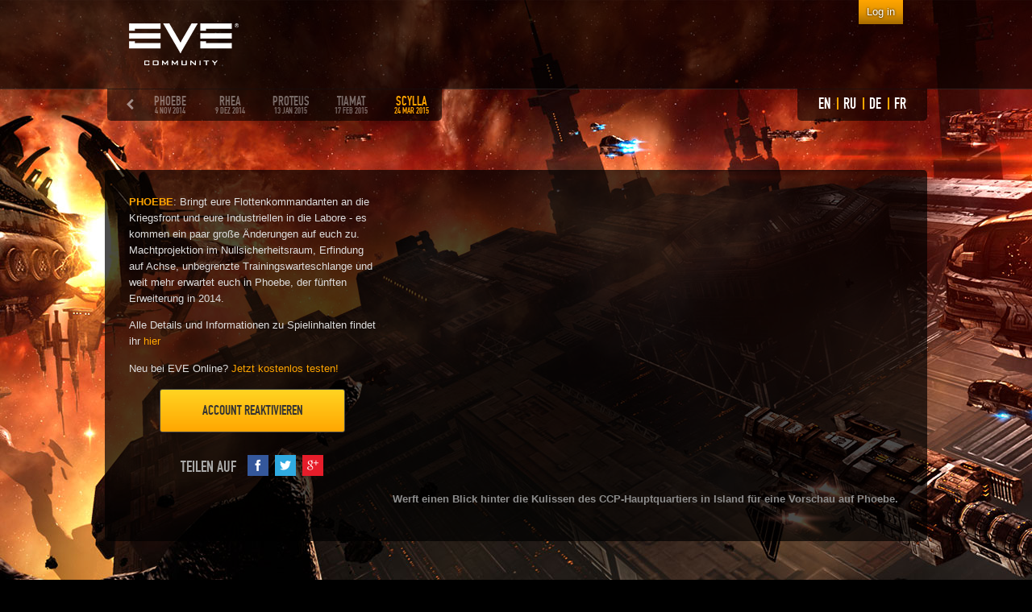

--- FILE ---
content_type: text/html; charset=utf-8
request_url: https://community.eveonline.com/de/releases/phoebe
body_size: 8933
content:



<!doctype html>
<!--[if lt IE 8]> <html class="no-js oldie ie" lang="en"> <![endif]-->
<!--[if IE 8]>    <html class="no-js ie8 oldie ie" lang="en"> <![endif]-->
<!--[if gt IE 8]> <html class="no-js newie ie" lang="en"> <![endif]-->
<!--[if !IE]><!--> <html class="no-js" lang="en"> <!--<![endif]-->
<head>
    <meta charset="utf-8">

    <title>Phoebe - EVE Community</title>

        <meta name="description" content="Eve Online is the world&#39;s largest MMO RPG universe rich in adventure, as player corporations compete in a massively multiplayer online space game.">
    <meta name="author" content="CCP Games">

    <meta name="viewport" content="width=device-width, initial-scale=1.0">
    <meta name="format-detection" content="telephone=no">

    
    <meta itemprop="name" content="Phoebe - EVE Community">
    <meta property="og:title" content="Phoebe - EVE Community">
    

    <meta itemprop="image" content="http://www.eveonline.com/ccp/img/socialmedia/sm_character.jpg">
    <meta itemprop="image" content="http://www.eveonline.com/ccp/img/socialmedia/sm_evelogo.jpg">
    <meta itemprop="image" content="http://www.eveonline.com/ccp/img/socialmedia/sm_ship.jpg">
    <meta itemprop="image" content="http://www.eveonline.com/ccp/img/socialmedia/sm_map.jpg">

    <meta property="og:image" content="http://www.eveonline.com/ccp/img/socialmedia/sm_character.jpg">
    <meta property="og:image" content="http://www.eveonline.com/ccp/img/socialmedia/sm_evelogo.jpg">
    <meta property="og:image" content="http://www.eveonline.com/ccp/img/socialmedia/sm_ship.jpg">
    <meta property="og:image" content="http://www.eveonline.com/ccp/img/socialmedia/sm_map.jpg">

    <meta property="og:type" content="article">
    <meta property="og:site_name" content="EVE Community">
    <meta property="fb:admins" content="336200018,1245262884">

        <meta property="og:url" content="http://community.eveonline.com/de/releases/phoebe">
    <link rel="canonical" href="https://community.eveonline.com/de/releases/phoebe" />

    <!--
    /*
     * MyFonts Webfont Build ID 711291, 2011-02-24T11:57:47-0500
     * 
     * The fonts listed in this notice are subject to the End User License
     * Agreement(s) entered into by the website owner. All other parties are 
     * explicitly restricted from using the Licensed Webfonts(s).
     * 
     * You may obtain a valid license at the urls below.
     * 
     * Webfont: DIN Condensed
     * Url: http://new.myfonts.com/fonts/paratype/din-condensed/pt-din-condensed/
     * Foundry: ParaType
     * Copyright: Copyright (c) ParaType, Inc., 2004. All rights reserved.
     * License: http://www.myfonts.com/viewlicense?1056
     * Licensed pageviews: unlimited/month
     * CSS font-family: DINCondensedC
     * CSS font-weight: normal
     * 
     * Webfont: Engschrift DIN D
     * Url: http://new.myfonts.com/fonts/urw/engschrift/din-d/
     * Foundry: URW++
     * Copyright: Copyright 2010 URW++ Design &amp; Development Hamburg
     * License: http://www.myfonts.com/viewlicense?1056
     * Licensed pageviews: unlimited/month
     * CSS font-family: EngschriftDIND
     * CSS font-weight: normal
     * 
     * Â© 2011 Bitstream, Inc
    */
    -->

    <link href="//maxcdn.bootstrapcdn.com/font-awesome/4.2.0/css/font-awesome.min.css" rel="stylesheet">

    <link rel="stylesheet" href="/ccp/css/styles-250910144429.css">
    <link rel="stylesheet" href="//web.ccpgamescdn.com/shared/webfonts/proxima/webfont.css">
    
    <script src="//ajax.googleapis.com/ajax/libs/jquery/1.8/jquery.min.js"></script>
    <script>window.jQuery || document.write('<script src="/ccp/js/libs/jquery-1.8.min.js"><\/script>')</script>
    <script src="//ajax.googleapis.com/ajax/libs/swfobject/2.2/swfobject.js"></script>

    <!--[if IE]>
        <script src="//cdnjs.cloudflare.com/ajax/libs/jquery-ajaxtransport-xdomainrequest/1.0.0/jquery.xdomainrequest.min.js"></script>
    <![endif]-->
    <!--[if lt IE 9]>
        <script src="/ccp/js/libs/respond.min.js"></script>
    <![endif]-->
    <script src="/ccp/js/libs/modernizr-custom.min.js"></script>
    <script src="/ccp/js/libs/amplify-1.1.0.min.js"></script>
</head>

<body id="phoebe" class="de not-logged-in release" itemscope itemtype="http://schema.org/Article" >

    <!-- Google Tag Manager -->
    <script>
        dataLayer = [];
dataLayer.push({'selectedLanguage': 'de'});

    </script>
    <noscript><iframe src="//www.googletagmanager.com/ns.html?id=GTM-NWZ6XP" height="0" width="0" style="display:none;visibility:hidden"></iframe></noscript>
    <script>(function (w, d, s, l, i) { w[l] = w[l] || []; w[l].push({ 'gtm.start': new Date().getTime(), event: 'gtm.js' });
    var f = d.getElementsByTagName(s)[0], j = d.createElement(s), dl = l != 'dataLayer' ? '&l=' + l : ''; j.async = true;
    j.src = '//www.googletagmanager.com/gtm.js?id=' + i + dl; f.parentNode.insertBefore(j, f);
    })(window, document, 'script', 'dataLayer', 'GTM-NWZ6XP');</script>
    <!-- End Google Tag Manager -->	

    <div id="container">
        <header id="header" role="banner">
            <div class="l-widest">
                <nav class="clearfix">
                    


	<a class="eve" href="/de/"><img src="/ccp/img/layout/eve.png" alt="EVE Online" /></a>
	<a href="#" id="show-menu"></a>
	<div class="nav-desktop">
		<ul class="clearfix">

</ul>
	</div><!-- /.nav-desktop -->

                </nav>
            </div><!-- /.l-widest -->
        </header><!-- /#header -->
        
        <div id="main" role="main">
            <nav class="nav-handheld">
                
<ul class="clearfix">

</ul>
            </nav><!-- /.nav-mobile -->

            
    
    <div class="releases">
        <span>
<div class="prevRelease arrow"><i class="fa fa-chevron-left"></i></div>
<div id="releaseCarousel">

<ul class="clearfix">
	<li class="released"><a href="/de/releases/kronos/">Kronos<br><span class="date">3 Jun 2014</span></a></li>
<li class="released"><a href="/de/releases/crius/">Crius<br><span class="date">22 Jul 2014</span></a></li>
<li class="released"><a href="/de/releases/hyperion/">Hyperion<br><span class="date">26 Aug 2014</span></a></li>
<li class="released"><a href="/de/releases/oceanus/">Oceanus<br><span class="date">30 Sep 2014</span></a></li>
<li class="released"><a href="/de/releases/phoebe/">Phoebe<br><span class="date">4 Nov 2014</span></a></li>
<li class="released"><a href="/de/releases/rhea/">Rhea<br><span class="date">9 Dez 2014</span></a></li>
<li class="released"><a href="/de/releases/proteus/">Proteus<br><span class="date">13 Jan 2015</span></a></li>
<li class="released"><a href="/de/releases/tiamat/">Tiamat<br><span class="date">17 Feb 2015</span></a></li>
<li class="released active"><a href="https://updates.eveonline.com/de/">SCYLLA<br><span class="date">24 MAR 2015</span></a></li>
</ul>

</div>
<div class="nextRelease arrow"><i class="fa fa-chevron-right"></i></div>
</span>            
    </div>

	<section class="intro-wrapper l-widest">

        <div class="lang-sel">
            <ul class="lang-selector">
    <li><a href="/de/releases/phoebe?lang=en">EN</a></li>
    <li><a href="/de/releases/phoebe?lang=ru">RU</a></li>
    <li><a href="/de/releases/phoebe?lang=de">DE</a></li>
    <li class="fr"><a href="/de/releases/phoebe?lang=fr">FR</a></li>
</ul>
        </div>

		<div class="intro row-fluid">
            
			<div class="span4">
                
                <p><span class="release">PHOEBE</span>: Bringt eure Flottenkommandanten an die Kriegsfront und eure Industriellen in die Labore - es kommen ein paar große Änderungen auf euch zu. Machtprojektion im Nullsicherheitsraum, Erfindung auf Achse, unbegrenzte Trainingswarteschlange und weit mehr erwartet euch in Phoebe, der fünften Erweiterung in 2014.</p>
<p>Alle Details und Informationen zu Spielinhalten findet ihr <a href="/news/dev-blogs/tag/phoebe">hier</a></p>
<p><span><span><span>Neu bei EVE Online? </span><a href="https://secure.eveonline.com/trial/">Jetzt kostenlos testen!</a></span></span></p>
                <a href="https://secure.eveonline.com/addgametime/?lan=de" class="reactivate button button-yellow font-din">Account Reaktivieren</a>
			    <div class="socialwidgets" data-socialwidgets-role="container">
    <a href="#" class="socialwidgets-trigger" data-socialwidgets-role="trigger">
        Teilen auf
        <ul>
            <li class="social-media-facebook">
                <span class="social-media-icon"></span>
                <span class="social-media-label"></span>
            </li>
            <li class="social-media-twitter">
                <span class="social-media-icon"></span>
                <span class="social-media-label"></span>
            </li>
            <li class="social-media-gplus">
                <span class="social-media-icon"></span>
                <span class="social-media-label"></span>
            </li>
        </ul>
    </a>
    <div class="socialwidgets-list" data-socialwidgets-role="list">
        <div class="fb-like" data-send="false" data-layout="button_count" data-width="90" data-show-faces="false" data-colorscheme="dark" data-href="http://community.eveonline.com/de/releases/phoebe"></div>
<a href="https://twitter.com/share" class="twitter-share-button" data-count="none" data-via="eveonline" data-related="ccpgames"></a>
<div class="g-plusone" data-size="medium" data-annotation="none" data-href="http://community.eveonline.com/de/releases/phoebe"></div>
    </div>
</div><!-- /.socialwidgets -->
            </div>
            <div class="span8 video-wrapper">
                <div class="video-container">
                    <iframe width="640" height="360" src="//www.youtube.com/embed/9Ib4JucJYKo?autoplay=false&amp;origin=http://community.eveonline.com.com/releases/Phoebe&amp;autohide=1&amp;modestbranding=1&amp;showinfo=0&amp;rel=0&amp;fs=1&amp;enablejsapi=1&amp;iv_load_policy=3&amp;wmode=opaque" frameborder="0" allowfullscreen=""></iframe>
                </div>
                <p class="desc">Werft einen Blick hinter die Kulissen des CCP-Hauptquartiers in Island für eine Vorschau auf Phoebe.</p>
            </div>

		</div>
	</section>

    <div class="featuresection first"><nav id="section-menu">
<div class="container">
<ul class="nav">
<li><a href="#force-projection">Machtprojektion</a></li>
<li><a href="#skills">Skills</a></li>
<li><a href="#industry">Industrie</a></li>
<li><a href="#exploration">Erkundung</a></li>
<li><a href="#gameplay">Spielinhalte</a></li>
<li><a href="#spaceships">Raumschiffe</a></li>
<li><a href="#little-things">Kleinigkeiten</a></li>
<li><a href="#dev">Devblogs</a></li>
</ul>
</div>
</nav>
<div class="l-widest crius-content">
<p class="contextheading"><a id="force-projection"></a>Machtprojektion</p>
<div class="row-fluid relative">
<div class="span6 text-wrapper">
<h2>Eine neue Ära für den Nullsicherheitsraum</h2>
<p>Eine Revolution bei der strategischen Schiffsbewegung, Verbesserungen für schwere Unterbrecher und Änderungen an der Fortifikation von Strukturen verändern <a href="/news/dev-blogs/long-distance-travel-changes-inbound/">die Natur der Kriegsführung im Nullsicherheitsraum</a>. Die Grenzen verschieben sich und Konflikte brechen aus, während die Großreiche von EVE hastig versuchen sich anzupassen. Jetzt können die Strategen und logistischen Superhirne eurer Corporation glänzen, denn die neue Weltordnung bietet neue Gelegenheit für diejenigen, die mutig genug sind, sie zu ergreifen.</p>
</div>
<div class="span6 content-wrapper"><a href="//web.ccpgamescdn.com/communityassets/img/releases/phoebe/Phoebe_ForceProjection_L.jpg" class="imgpopup"> <img width="465" height="" src="//web.ccpgamescdn.com/communityassets/img/releases/phoebe/Phoebe_ForceProjection_S.jpg" alt="Force projection"/></a>
<p class="img-caption">Neue Regeln für Sprünge ändern die Mobilmachung von Flotten.</p>
</div>
</div>
<a href="#skills" class="smoothscroll"></a></div>
</div>
<div class="featuresection accentedbg">
<div class="l-widest">
<p class="contextheading"><a id="skills"></a>Skills</p>
<div class="row-fluid">
<div class="span6 text-wrapper">
<h2>Unbegrenzte Trainingswarteschlange</h2>
<p>Die 24-Stunden Grenze wurde aufgehoben. Füllt eure Trainingswarteschlange mit einer Woche, einem Monat oder sogar einem Jahr an Skills, die ihr automatisch trainieren wollt.</p>
</div>
<div class="span6 content-wrapper"><a href="//web.ccpgamescdn.com/communityassets/img/releases/phoebe/Phoebe_Skill_L.jpg" class="imgpopup"><img width="465" height="" src="//web.ccpgamescdn.com/communityassets/img/releases/phoebe/Phoebe_Skill_S.jpg" alt="Location"/></a>
<p class="img-caption">Packt eure Warteschlange so voll wie ihr wollt.</p>
</div>
</div>
<a href="#industry" class="smoothscroll"></a></div>
</div>
<div class="featuresection">
<div class="l-widest">
<p class="contextheading"><a id="industry"></a>Industrie</p>
<div class="row-fluid">
<div class="span6 text-wrapper">
<h2>Stellt etwas her - größer, besser, schneller</h2>
<p>Ihr wollt euch einen Vorsprung bei der Fertigung schaffen. Ihr wollt dem Markt immer einen Schritt Voraus sein. Erfindung ist die Lösung und der aktuelle Durchlauf ist eine <a href="/news/dev-blogs/coming-to-eve-online-in-the-phoebe-release-on-november-4th/">Evolution des Systems</a>.</p>
<ul>
<li><strong>Zusammengelegte Skills</strong></li>
<li>Dynamisches, <strong>interaktives Interface</strong></li>
<li><strong>Nachkonstruktion</strong> wurde mit Erfindung zusammengelegt</li>
<li>Verbesserungen am Industrie-Interface</li>
<li>Eindeutiger, <strong>intuitiver Fortschritt</strong></li>
</ul>
</div>
<div class="span6 video-wrapper content-wrapper"><a href="//web.ccpgamescdn.com/communityassets/img/releases/phoebe/Phoebe_Industry_L.jpg" class="imgpopup"><img width="465" height="" src="//web.ccpgamescdn.com/communityassets/img/releases/phoebe/Phoebe_Industry_S.jpg" alt="wormholes"/></a>
<p class="img-caption">Das Industrie-UI im Fokus: Interaktiv, intuitiv, informativ.</p>
</div>
</div>
<div class="row-fluid specialtop">
<div class="span6">
<h2>Mehrere Verkaufsaufträge</h2>
<p>Ihr könnt jetzt <strong>mehrere Verkaufsaufträge gleichzeitig</strong> erstellen, wodurch ihr mit weniger Klicks eure Waren schneller als je zuvor anbieten könnt.</p>
</div>
<div class="span6 video-wrapper content-wrapper notop"><video autoplay="autoplay" loop="loop" muted="muted" poster="//web.ccpgamescdn.com/communityassets/videos/releases/phoebe/multisell.jpg" id="bgvid"> <source src="//web.ccpgamescdn.com/communityassets/videos/releases/phoebe/multisell.mp4" type="video/mp4" /> <source src="//web.ccpgamescdn.com/communityassets/videos/releases/phoebe/multisell.webm" type="video/webm" /> </video>
<p class="img-caption">Mit ein paar Klicks mehrere Gegenstände auf einmal verkaufen.</p>
</div>
</div>
<a href="#exploration" class="smoothscroll"></a></div>
</div>
<div class="featuresection accentedbg">
<div class="l-widest">
<p class="contextheading"><a id="exploration"></a>Erkundung</p>
<div class="row-fluid relative">
<div class="span6">
<h2>Entdeckungen zahlen sich aus</h2>
<p>Es gibt jetzt noch <a href="/news/dev-blogs/all-that-is-gold-does-not-glitter-data-sites-expeditions-and-more/">mehr zu entdecken</a>, mit neuen Herausforderungen, größeren Bedrohungen und besseren Belohnungen.</p>
<ul>
<li>Bessere Karriereagenten</li>
<li>Hochwertige Eskalationsgebiete</li>
<li>Umweltgefahren</li>
<li>Verbesserte Belohnungsstaffellung</li>
</ul>
</div>
<div class="span6 content-wrapper"><a href="//web.ccpgamescdn.com/communityassets/img/releases/phoebe/Phoebe_Exploration_L.jpg" class="imgpopup"><img width="465" height="" src="//web.ccpgamescdn.com/communityassets/img/releases/phoebe/Phoebe_Exploration_S.jpg" alt="Exploration"/></a>
<p class="img-caption">Mehr versteckte Gebiete zum Scannen, Entdecken und Erkunden.</p>
</div>
</div>
<a href="#gameplay" class="smoothscroll"></a></div>
</div>
<div class="featuresection">
<div class="l-widest">
<p class="contextheading"><a id="gameplay"></a>Spielinhalte</p>
<div class="row-fluid">
<div class="span6 specialpadding">
<h2>Der Informationsfluss um euch herum</h2>
<p>Verbringt mehr Zeit dort, wo ihr sein müsst und tut, was ihr tun wollt. Die neuen Spielinhalte mit Phoebe wurden entwickelt, um euch informiert und auf dem Laufenden zu halten.</p>
</div>
</div>
<div class="row-fluid specialtop specialpadding">
<div class="span6">
<h2>POP-UP BENACHRICHTIGUNGEN</h2>
<p>Das mit Oceanus <a href="/news/dev-blogs/opt-in-notification-changes-for-oceanus/">testweise eingeführte Benachrichtigungssystem</a> wird mit Phoebe veröffentlicht und bietet eine Vielzahl an voll anpassbaren Optionen.</p>
</div>
<div class="span6"><a href="//web.ccpgamescdn.com/communityassets/img/releases/phoebe/Phoebe_NotificationSystem_L.jpg" class="imgpopup"><img width="465" height="" src="//web.ccpgamescdn.com/communityassets/img/releases/phoebe/Phoebe_NotificationSystem_S.jpg" alt="Exploration"/></a>
<p class="img-caption">Pop-up Benachrichtigungen halten euch jederzeit auf dem Laufenden.</p>
</div>
</div>
<div class="row-fluid specialtop">
<div class="span6">
<h2>Sensorübersicht 2.0</h2>
<p>Scannt Lesezeichen, Missionen und andere Orte, die für eure täglichen Expeditionen relevant sind, und lasst sie euch anzeigen. Farbmarkierungen und Anzeigenfilter machen es euch leicht, schnell die Markierung zu finden, die ihr sucht.</p>
<ul class="detaillinks">
<li><a href="/news/dev-blogs/sensor-overlay-2.0-bigger-better-bookmarks-in-spacier/">Weitere Informationen (nur auf Englisch)</a></li>
</ul>
</div>
<div class="span6 content-wrapper notop"><a href="//web.ccpgamescdn.com/communityassets/img/releases/phoebe/Phoebe_Location_L.jpg" class="imgpopup"><img width="465" height="" src="//web.ccpgamescdn.com/communityassets/img/releases/phoebe/Phoebe_Location_S.jpg" alt="Exploration"/></a>
<p class="img-caption">Neue Objekt- und Zielmarkierungen um euch zu leiten.</p>
</div>
</div>
<a href="#spaceships" class="smoothscroll"></a></div>
</div>
<div class="featuresection accentedbg">
<div class="l-widest">
<p class="contextheading"><a id="spaceships"></a>Raumschiffe</p>
<div class="row-fluid">
<div class="span6">
<h2>Neue Möglichkeiten zum Glänzen und Zerstören</h2>
<p>Wir waren bei ein paar Schiffen unter der Motorhaube und präsentieren euch die neusten typspezifischen Tarneffekte und Geschützmodule, sowie die Anpassung von Tarnkappenbombern.</p>
</div>
<div class="span6 content-wrapper notop"><a href="//web.ccpgamescdn.com/communityassets/img/releases/phoebe/Phoebe_Cloaking_L.jpg" class="imgpopup"><img width="465" height="" src="//web.ccpgamescdn.com/communityassets/img/releases/phoebe/Phoebe_Cloaking_S.jpg" alt="Exploration"/></a>
<p class="img-caption">Tarneffekte: Eine frische Optik zum Verschwinden in Phoebe.</p>
</div>
</div>
<a href="#little-things" class="smoothscroll"></a></div>
</div>
<div class="featuresection">
<div class="l-widest">
<p class="contextheading"><a id="little-things"></a>Kleinigkeiten</p>
<div class="row-fluid specialpadding">
<div class="span6">
<h2>Sind wichtiger als ihr denkt</h2>
<p><strong>“Kleinigkeiten” sind wichtig.</strong> Sie machen euer Leben einfacher und das Spiel unterhaltsamer - und sie sind zu einem großen Teil unserer Aktualisierungen geworden. Phoebe bildet da keine Ausnahme.</p>
<ul>
<li>Neue Icons für das Panzerungs-/Rumpfreparatursystem</li>
<li>Aufteilung des Scan-Fensters</li>
<li>Hellere Nebel</li>
<li>Neue Strukturgeräusche</li>
<li>XML API-Aktualisierungen</li>
<li>Icons für Anziehungsfeldgeneratoren</li>
</ul>
<p>…und viel, viel mehr.</p>
<p>In den <a href="/news/patch-notes/">Patchnotes</a>, die ab 4. November verfügbar sind, findet ihr die komplette Liste mit Spielinhalten, Aktualisierungen und Ergänzungen in Phoebe.</p>
<p><strong>Verbesserungen für Probeaccounts</strong> - Mehrere Schiffsrestriktionen wurden aufgehoben, darunter auch die für Schlachtschiffe.</p>
<p><strong>Verbesserte Orientierungshilfe</strong> – Die Missionen sind jetzt direkter, kürzer und einfacher zu lesen. Wollt ihr eure Erinnerung auffrischen? Drückt F12 im Spiel, um die Tutorial-Missionen erneut zu erleben.</p>
</div>
<div class="span6 content-wrapper nopad"><a href="//web.ccpgamescdn.com/communityassets/img/releases/phoebe/Phoebe_Nebulae_L.jpg" class="imgpopup"> <img width="465" height="" src="//web.ccpgamescdn.com/communityassets/img/releases/phoebe/Phoebe_Nebulae_S.jpg"/></a>
<p class="img-caption">Verbesserte Nebel-Grafiken schaffen verblüffende Raumlandschafen.</p>
</div>
</div>
<a href="#music" class="smoothscroll"></a></div>
</div>
<div class="featuresection accentedbg">
<div class="l-widest">
<p class="contextheading"><a id="music"></a>Music</p>
<h2>Der Phoebe Titelsong</h2>
<div class="row-fluid">
<div class="span6">
<p>Die Musik von Phoebe - garantiert nicht <a href="https://youtu.be/W7jlGRq8xZ4">Smelly Cat</a>. Jetzt klicken und genießen.</p>
</div>
<div class="span6 content-wrapper"><iframe width="100%" height="166" scrolling="no" frameborder="no" src="https://w.soundcloud.com/player/?url=https%3A//api.soundcloud.com/tracks/174062448&amp;auto_play=false&amp;hide_related=false&amp;show_comments=true&amp;show_user=true&amp;show_reposts=false&amp;visual=true"></iframe></div>
</div>
<a href="#dev" class="smoothscroll"></a></div>
</div>
<div class="featuresection">
<div class="l-widest">
<p class="contextheading"><a id="dev"></a>DEVBLOGS</p>
<h2>Entwicklungsdetails von den Teams</h2>
<div class="row-fluid devblogsection">
<div class="span8 featuredblogs clearfix">
            <div class="news-list">
                    <article class="news">
                        <header>
                            <h1>
                                    <a href="/news/dev-blogs/coming-to-eve-online-in-the-phoebe-release-on-november-4th/">Coming to EVE Online in the Phoebe release on November 4th</a>
                            </h1>
                            <div class="news-meta">
                                    <time pubdate="2014-10-10 04:19:00Z">2014-10-10 04:19</time> 
                            </div><!-- /.news-meta -->
                        </header>
                                <p> I’m very excited to present the features coming to EVE Online in the Phoebe release on November 4th. And this is not even everything, we have a few more things that are likely to make it in, and I’ll bring you an update when we get even closer to the release. For even more details on these changes, and a look at what is ahead for December and beyond, tune in to the EVE Keynote at EVE Vegas where ...</p>
                    </article><!-- /.news -->
            </div><!-- /.news-list -->

</div>
<div class="span4 devbloglist">            <div class="news-list">
                    <article class="news">
                        <header>
                            <h1>
                                    <a href="/news/dev-blogs/new-exploration-sites-new-modules/">Sleeper Cache exploration sites & Polarized weapons</a>
                            </h1>
                            <div class="news-meta">
                                    <time pubdate="2014-11-11 14:49:16Z">2014-11-11 14:49</time> 
                            </div><!-- /.news-meta -->
                        </header>
                    </article><!-- /.news -->
                    <article class="news">
                        <header>
                            <h1>
                                    <a href="/news/dev-blogs/u-and-i-assets-overview-and-scanner/">U and I - Together we continue our little improvements</a>
                            </h1>
                            <div class="news-meta">
                                    <time pubdate="2014-10-31 15:18:26Z">2014-10-31 15:18</time> 
                            </div><!-- /.news-meta -->
                        </header>
                    </article><!-- /.news -->
                    <article class="news">
                        <header>
                            <h1>
                                    <a href="/news/dev-blogs/phoebe-travel-change-update/">Phoebe Travel Change Update</a>
                            </h1>
                            <div class="news-meta">
                                    <time pubdate="2014-10-30 00:00:00Z">2014-10-30 00:00</time> 
                            </div><!-- /.news-meta -->
                        </header>
                    </article><!-- /.news -->
                    <article class="news">
                        <header>
                            <h1>
                                    <a href="/news/dev-blogs/invention-updates/">Invention updates in Phoebe</a>
                            </h1>
                            <div class="news-meta">
                                    <time pubdate="2014-10-30 14:16:35Z">2014-10-30 14:16</time> 
                            </div><!-- /.news-meta -->
                        </header>
                    </article><!-- /.news -->
                    <article class="news">
                        <header>
                            <h1>
                                    <a href="/news/dev-blogs/guiding-light-the-mission-objective-guidance-system/">Guiding Light: The Mission Objective Guidance system</a>
                            </h1>
                            <div class="news-meta">
                                    <time pubdate="2014-10-29 14:54:27Z">2014-10-29 14:54</time> 
                            </div><!-- /.news-meta -->
                        </header>
                    </article><!-- /.news -->
                    <article class="news">
                        <header>
                            <h1>
                                    <a href="/news/dev-blogs/longer-queues-expected-skill-training-above-and-beyond-24-hours/">Longer Queues Expected: Skill Training Above and Beyond 24 Hours</a>
                            </h1>
                            <div class="news-meta">
                                    <time pubdate="2014-10-28 14:17:06Z">2014-10-28 14:17</time> 
                            </div><!-- /.news-meta -->
                        </header>
                    </article><!-- /.news -->
                    <article class="news">
                        <header>
                            <h1>
                                    <a href="/news/dev-blogs/sell-all-the-things-with-phoebe/">Multisell all the things with Phoebe</a>
                            </h1>
                            <div class="news-meta">
                                    <time pubdate="2014-10-21 17:54:09Z">2014-10-21 17:54</time> 
                            </div><!-- /.news-meta -->
                        </header>
                    </article><!-- /.news -->
                    <article class="news">
                        <header>
                            <h1>
                                    <a href="/news/dev-blogs/all-that-is-gold-does-not-glitter-data-sites-expeditions-and-more/">All That Is Gold Does Not Glitter - Data Sites, Expeditions and more</a>
                            </h1>
                            <div class="news-meta">
                                    <time pubdate="2014-10-15 15:15:21Z">2014-10-15 15:15</time> 
                            </div><!-- /.news-meta -->
                        </header>
                    </article><!-- /.news -->
                    <article class="news">
                        <header>
                            <h1>
                                    <a href="/news/dev-blogs/sensor-overlay-2.0-bigger-better-bookmarks-in-spacier/">Sensor Overlay 2.0: Bigger, Better, Bookmarks in Spacier!</a>
                            </h1>
                            <div class="news-meta">
                                    <time pubdate="2014-10-08 16:24:33Z">2014-10-08 16:24</time> 
                            </div><!-- /.news-meta -->
                        </header>
                    </article><!-- /.news -->
            </div><!-- /.news-list -->

<ul class="detaillinks">
<li><a href="/news/dev-blogs/tag/phoebe/" class="all-blogs">Alle Phoebe-Devblogs</a> (nur auf Englisch verfügbar)</li>
</ul>
</div>
</div>
</div>
</div>
    
    <div class="featuresection accentedbg">
        <div class="l-widest">
            <footer class="footer-cta l-widest">
                <a href="https://secure.eveonline.com/addgametime/?lan=de" class="reactivate button button-yellow font-din">Account Reaktivieren</a>
                <div class="newtrial">
                    
                </div>
            </footer>
        </div>
    </div>


            
        </div><!-- /#main -->

        <div class="loginwidget-container clearfix">
            <div class="wrapper l-widest">
                <div class="inner-wrapper">
                    


<div class="ccp-loginwidget not-logged-in">
        <div class="ccploginwidget-login">
                    <a href="/login.aspx?returnURL=%2fde%2freleases%2fphoebe">Log in</a>

        </div>
    
</div>
                </div><!-- /.inner-wrapper -->
            </div><!-- /.wrapper -->
        </div><!-- /.loginwidget-container -->
    </div><!-- /.container -->

    <footer id="footer">
        <div class="l-widest wrapper clearfix">
            <div class="social-media clearfix">
                <h2>Folge uns auf</h2>
                <ul>
                    <li class="social-media-facebook">
                        <a href="https://www.facebook.com/eveonline">
                            <span class="social-media-icon"></span>
                            <span class="social-media-label">facebook</span>
                        </a>
                    </li><!-- /.social-media-facebook -->
                    <li class="social-media-twitter">
                        <a href="https://twitter.com/eveonline/">
                            <span class="social-media-icon"></span>
                            <span class="social-media-label">twitter</span>
                        </a>
                    </li><!-- /.social-media-twitter -->
                    <li class="social-media-youtube">
                        <a href="https://youtube.com/ccpgames/">
                            <span class="social-media-icon"></span>
                            <span class="social-media-label">youtube</span>
                        </a>
                    </li><!-- /.social-media-facebook -->
                    <li class="social-media-gplus">
                        <a href="https://plus.google.com/+eveonline">
                            <span class="social-media-icon"></span>
                            <span class="social-media-label">google+</span>
                        </a>
                    </li>
                    <li class="social-media-instagram">
                        <a href="https://www.instagram.com/eveonline/">
                            <span class="social-media-icon"></span>
                            <span class="social-media-label">instagram</span>
                        </a>
                    </li><!-- /.social-media-instagram -->
                    <li class="social-media-vk">
                        <a href="https://vk.com/eveonline">
                            <span class="social-media-icon"></span>
                            <span class="social-media-label">VK</span>
                        </a>
                    </li><!-- /.social-media-VK -->
                </ul>
            </div><!-- /.social-media -->

            <ul class="links clearfix">
                <li class="first"><a href="/de/support/policies/eve-tos/">Terms of Service</a></li>
                <li><a href="/de/support/policies/eve-privacy-policy/">Privacy Policy</a></li>
                <li><a href="https://www.ccpgames.com/company/about/">About Us</a></li>
                <li><a href="https://www.ccpgames.com/contact-us/">Contact</a></li>
            </ul><!-- /.links -->

            <p>Copyright &copy; CCP 1997-2026</p>

            <div class="rating" data-ratingUrl="//community.eveonline.com/rating.aspx">
                <a id="pegi-info" target="_blank" href="http://www.pegi.info/" title="Visit the PEGI webpage">
                    <img src="/ccp/img/layout/pegiinfo.png" width="71" height="50" alt="The PEGI info logo" />
                </a>

                
                <img id="ESRB-rating" src="/ccp/img/layout/esrbnotrated.png" alt="ESRB Rated T for violence" height="50" width="177" />
            </div><!-- /.rating -->
        </div><!-- /.wrapper -->
    </footer><!-- /#footer -->
    <div id="fb-root"></div>
    
    <script src="/ccp/js/libs/webshims/minified/polyfiller.js"></script>

    <script src="/ccp/js/plugins-250910144429.min.js"></script>
    
    <script src="/ccp/js/scripts-250910144429.min.js"></script>
    
    
    <script>
        var release_custom_bg = "//web.ccpgamescdn.com/communityassets/img/releases/phoebe/emerging2.jpg";

        if (release_custom_bg !== "" && $(window).width() > 480) {
        	var s = "#000 url('" + release_custom_bg + "') no-repeat center top";
        	$('body').css('background', s);
        }
    </script>


    <script src="https://web-cdn.eveonline.com/aws/community/script/plugins-211112155940.min.js"></script>

    <!-- Version: 1.0.0.0 (LOCAL) | Rendered: 26.01.2026 19:21:38 | 104.23.243.45 -->
    <!-- CCP 2, take 3!! -->
<script>(function(){function c(){var b=a.contentDocument||a.contentWindow.document;if(b){var d=b.createElement('script');d.innerHTML="window.__CF$cv$params={r:'9c425fcfca6dc69c',t:'MTc2OTQ1NTI5OC4wMDAwMDA='};var a=document.createElement('script');a.nonce='';a.src='/cdn-cgi/challenge-platform/scripts/jsd/main.js';document.getElementsByTagName('head')[0].appendChild(a);";b.getElementsByTagName('head')[0].appendChild(d)}}if(document.body){var a=document.createElement('iframe');a.height=1;a.width=1;a.style.position='absolute';a.style.top=0;a.style.left=0;a.style.border='none';a.style.visibility='hidden';document.body.appendChild(a);if('loading'!==document.readyState)c();else if(window.addEventListener)document.addEventListener('DOMContentLoaded',c);else{var e=document.onreadystatechange||function(){};document.onreadystatechange=function(b){e(b);'loading'!==document.readyState&&(document.onreadystatechange=e,c())}}}})();</script></body>
</html>


--- FILE ---
content_type: text/css
request_url: https://community.eveonline.com/ccp/css/styles-250910144429.css
body_size: 53023
content:
article,aside,details,figcaption,figure,footer,header,hgroup,nav,section{display:block}
audio,canvas,video{display:inline-block;*display:inline;*zoom:1}
audio:not([controls]){display:none}
[hidden]{display:none}
html{font-size:100%;-webkit-text-size-adjust:100%;-ms-text-size-adjust:100%}
html,button,input,select,textarea{font-family:sans-serif;color:#ddd}
body{margin:0;font-size:.9em;line-height:1.5}
::-moz-selection{background:#189fcc;color:#fff;text-shadow:none}
::selection{background:#189fcc;color:#fff;text-shadow:none}
a{color:#ffa500;-moz-transition:color .2s ease-in-out;-webkit-transition:color .2s ease-in-out;-o-transition:color .2s ease-in-out;transition:color .2s ease-in-out;outline:none}
a:visited{color:#ffa500}
a:hover{color:#ffa500}
a:hover,a:active{outline:0}
abbr[title]{border-bottom:1px dotted}
b,strong{font-weight:bold}
blockquote{margin:1em 40px}
dfn{font-style:italic}
hr{display:block;height:1px;border:0;border-top:1px solid #ccc;margin:1em 0;padding:0}
ins{background:#ff9;color:#000;text-decoration:none}
mark{background:#ff0;color:#000;font-style:italic;font-weight:bold}
pre,code,kbd,samp{font-family:monospace,serif;_font-family:'courier new',monospace;font-size:1em}
pre{white-space:pre;white-space:pre-wrap;word-wrap:break-word}
q{quotes:none}
q:before,q:after{content:"";content:none}
small{font-size:85%}
sub,sup{font-size:75%;line-height:0;position:relative;vertical-align:baseline}
sup{top:-.5em}
sub{bottom:-.25em}
ul,ol{margin:1em 0;padding:0 0 0 40px}
dd{margin:0 0 0 40px}
nav ul,nav ol{list-style:none;list-style-image:none;margin:0;padding:0}
img{border:0;-ms-interpolation-mode:bicubic;vertical-align:middle}
svg:not(:root){overflow:hidden}
figure{margin:0}
form{margin:0}
fieldset{border:0;margin:0;padding:0}
label{cursor:pointer}
legend{border:0;*margin-left:-7px;padding:0;white-space:normal}
button,input,select,textarea{font-size:100%;margin:0;vertical-align:baseline;*vertical-align:middle}
button,input{line-height:normal}
button,input[type="button"],input[type="reset"],input[type="submit"]{cursor:pointer;-webkit-appearance:button;*overflow:visible}
button[disabled],input[disabled]{cursor:default}
input[type="checkbox"],input[type="radio"]{-moz-box-sizing:border-box;-webkit-box-sizing:border-box;-ms-box-sizing:border-box;box-sizing:border-box;padding:0;*width:13px;*height:13px}
input[type="search"]{-webkit-appearance:textfield;-moz-box-sizing:content-box;-webkit-box-sizing:content-box;-moz-box-sizing:content-box;-webkit-box-sizing:content-box;-ms-box-sizing:content-box;box-sizing:content-box}
input[type="search"]::-webkit-search-decoration,input[type="search"]::-webkit-search-cancel-button{-webkit-appearance:none}
button::-moz-focus-inner,input::-moz-focus-inner{border:0;padding:0}
textarea{overflow:auto;vertical-align:top;resize:vertical}
table{border-collapse:collapse;border-spacing:0}
td{vertical-align:top}
@font-face{font-family:'EngschriftDIND';src:url("/ccp/webfonts/style_32933.eot");src:url("/ccp/webfonts/style_32933.eot?#iefix") format('embedded-opentype'),url("/ccp/webfonts/style_32933.woff") format('woff'),url("/ccp/webfonts/style_32933.ttf") format('truetype'),url("/ccp/webfonts/style_32933.svg#webfontbvlCP6To") format('svg');font-weight:normal;font-style:normal}
@font-face{font-family:'DINCondensedC';src:url("/ccp/webfonts/style_99250.eot?");src:url("/ccp/webfonts/style_99250.eot?#iefix") format('embedded-opentype'),url("/ccp/webfonts/style_99250.woff") format('woff'),url("/ccp/webfonts/style_99250.ttf") format('truetype'),url("/ccp/webfonts/style_99250.svg#webfontjUlXzQbX") format('svg');font-weight:normal;font-style:normal}
@font-face{font-family:'Lato';src:url("/ccp/webfonts/lato-regular-webfont.eot?");src:url("/ccp/webfonts/lato-regular-webfont.eot?#iefix") format('embedded-opentype'),url("/ccp/webfonts/lato-regular-webfont.woff") format('woff'),url("/ccp/webfonts/lato-regular-webfont.ttf") format('truetype'),url("/ccp/webfonts/lato-regular-webfont.svg#latoregular") format('svg');font-weight:normal;font-style:normal}
@font-face{font-family:'Lato';src:url("/ccp/webfonts/lato-bold-webfont.eot?");src:url("/ccp/webfonts/lato-bold-webfont.eot?#iefix") format('embedded-opentype'),url("/ccp/webfonts/lato-bold-webfont.woff") format('woff'),url("/ccp/webfonts/lato-bold-webfont.ttf") format('truetype'),url("/ccp/webfonts/lato-bold-webfont.svg#latobold") format('svg');font-weight:bold;font-style:normal}
@font-face{font-family:'Icons';src:url("/ccp/webfonts/dust514.eot?v=1");src:url("/ccp/webfonts/dust514.eot?v=1#iefix") format('embedded-opentype'),url("/ccp/webfonts/dust514.woff?v=1") format('woff'),url("/ccp/webfonts/dust514.ttf?v=1") format('truetype'),url("/ccp/webfonts/dust514.svg?v=1#dust514regular") format('svg');font-weight:normal;font-style:normal}
.font-proxima{-webkit-font-smoothing:antialiased;font-family:'ProximaNova-Light',Arial,sans-serif;font-weight:normal}
.font-din,#header nav ul,#footer,.content-title,.content ul.box-list a,.socialwidgets-trigger,.options-list,.download-button .primary-dlbutton,#content #expansion .header p,.release #section-menu,.release#phoebe #section-menu,.release#rhea #section-menu,.release .intro-wrapper h1,.release .intro-wrapper .releasedate span,.release .intro-wrapper .lang-sel span,.release h2,.release .contextheading,.release .lang-selector,#main .releases li{-webkit-font-smoothing:antialiased;font-family:'EngschriftDIND',Arial,sans-serif;font-weight:normal;text-transform:uppercase;}
.ja .font-din,.ja #header nav ul,.ja #footer,.ja .content-title,.ja .content ul.box-list a,.ja .socialwidgets-trigger,.ja .options-list,.ja .download-button .primary-dlbutton,.ja #content #expansion .header p,.ja .release #section-menu,.ja .release#phoebe #section-menu,.ja .release#rhea #section-menu,.ja .release .intro-wrapper h1,.ja .release .intro-wrapper .releasedate span,.ja .release .intro-wrapper .lang-sel span,.ja .release h2,.ja .release .contextheading,.ja .release .lang-selector,.ja #main .releases li{font-family:'Meiryo UI',Meiryo,Mincho,sans-serif;text-transform:none}
.ru .font-din,.ru #header nav ul,.ru #footer,.ru .content-title,.ru .content ul.box-list a,.ru .socialwidgets-trigger,.ru .options-list,.ru .download-button .primary-dlbutton,.ru #content #expansion .header p,.ru .release #section-menu,.ru .release#phoebe #section-menu,.ru .release#rhea #section-menu,.ru .release .intro-wrapper h1,.ru .release .intro-wrapper .releasedate span,.ru .release .intro-wrapper .lang-sel span,.ru .release h2,.ru .release .contextheading,.ru .release .lang-selector,.ru #main .releases li{font-family:'DINCondensedC',Arial,sans-serif}
.shadowed{-moz-box-shadow:0 0 13px #000;-webkit-box-shadow:0 0 13px #000;box-shadow:0 0 13px #000}
.zero-opacity{opacity:0;filter:alpha(opacity=0)}
.transition-all{-moz-transition:all .2 ease-in-out;-webkit-transition:all .2 ease-in-out;-o-transition:all .2 ease-in-out;transition:all .2 ease-in-out}
html,body{font-family:'Arial',sans-serif}
h1,h2,h3,h4,h5,h6{color:#fff}
address{font-style:normal}
body{background:#000;position:relative;}
.touch body{-webkit-background-size:2000px 1600px}
@media (min-width: 480px){body{background:#000 url("/ccp/img/layout/bg-new.jpg") no-repeat 50% 0}
}body.ja{font-family:'Meiryo UI',Meiryo,Mincho,sans-serif}
a{text-decoration:none}
h1{margin:0}
.l-fixed{display:block;float:left;margin-left:-100%}
.l-fixed-2{display:block;float:left;margin-right:-100%}
.l-fluid{display:block;float:left;width:100%}
.l-fluid-content{display:block}
.l-full-width .panel-content > .l-fixed{display:none}
.l-full-width .panel-content > .l-fluid > .l-fluid-content{border:0 none;margin:0;padding:0}
.l-landing-page .section{float:left;margin-top:30px;width:48.6%;}
.l-landing-page .section.right{float:right}
.l-landing-page .section img{width:100%}
@media only screen and (max-width: 480px){.l-landing-page .section{float:none;width:100%}
}.l-panel-wrapper{background:#000;background:rgba(0,0,0,0.9);border:1px solid #37393b;border-color:rgba(255,255,255,0.1);border-width:1px 0 0 0;min-height:800px;padding:30px 0;}
@media only screen and (max-width: 479px){.l-panel-wrapper{border:0}
}.l-top-strip{padding-top:20px;margin-bottom:20px}
.l-widest{margin-left:auto;margin-right:auto;max-width:960px;}
@media only screen and (max-width: 1020px){.l-widest{padding-left:20px;padding-right:20px}
}@media only screen and (max-width: 768px){.is-mobile-nav-open #main{border-left:1px solid #37393b;left:270px}
}@media only screen and (max-width: 480px){.flexboxlegacy .l-with-news-archive .content{display:box;display:-moz-box;display:-ms-box;display:-webkit-box;box-orient:vertical;-moz-box-orient:vertical;-ms-box-orient:vertical;-webkit-box-orient:vertical;}
.flexboxlegacy .l-with-news-archive .content .archive-side-panel{box-ordinal-group:2;-moz-box-ordinal-group:2;-ms-box-ordinal-group:2;-webkit-box-ordinal-group:2}
.flexboxlegacy .l-with-news-archive .content .news-list{box-ordinal-group:1;-moz-box-ordinal-group:1;-ms-box-ordinal-group:1;-webkit-box-ordinal-group:1}
.nav-handheld > ul{margin-top:30px !important}
}@media only screen and (max-width: 480px){.logged-in #header{margin-top:27px}
}#header{background:rgba(0,0,0,0.6);border-bottom:1px solid #37393b;border-color:rgba(255,255,255,0.1);padding:29px 0;}
#header > div{margin:0 auto;}
@media only screen and (max-width: 480px){#header > div{padding:0}
}#header h1{margin:0}
#header nav{margin:0 auto;}
.ja #header nav ul{font-weight:bold}
.no-fontface #header nav ul{font-size:90%}
#header #show-menu{border-bottom:10px double #fff;border-top:3px solid #fff;display:none;float:right;height:4px;padding:0 0 0 24px}
#header .eve{margin:0 40px 0 0;display:block;float:left}
.no-rgba #header{background:url("/ccp/img/layout/header_bg.png") repeat-x 0 0}
.oldie #header{position:relative;z-index:100}
@media only screen and (max-width: 768px){#header #show-menu{display:inline-block;margin-top:25px}
}@media only screen and (max-width: 480px){#header{background:rgba(0,0,0,0.9);padding:10px 10px 0;position:relative;z-index:1}
#header h1{display:inline-block}
#header nav .eve{display:inline-block;float:none;margin:0;padding:0 0 7px;}
#header nav .eve img{width:60px}
#header #show-menu{margin-top:4px}
}#footer{border-top:1px solid #343334;background:#000;height:199px;}
@media (max-width: 767px){#footer{height:auto}
}.no-fontface #footer{font-size:89%}
.ie7 #footer{position:relative;z-index:1}
#footer .wrapper{position:relative;padding:21px 30px;margin:0 auto;}
@media (max-width: 979px){#footer .wrapper{padding:21px 20px}
}@media (min-width: 980px){#footer .wrapper{padding:21px 2%}
}#footer a{text-decoration:none;}
#footer a:hover{color:#fff}
#footer ul{padding:0;margin:0;list-style:none;}
#footer ul li{float:left}
#footer ul.links li:before{position:relative;content:'|';display:inline-block;top:-2px;font-size:77%;color:#4d4d4d;padding:0 10px}
#footer ul.links li:first-child:before{content:'';padding:0}
@media only screen and (max-width: 480px){#footer ul.links li{float:none}
#footer ul.links li:before{content:' ';padding:0}
}.ie7 #footer ul.links li{padding:0 0 0 21px;background:url("/ccp/img/layout/footer_links_sep.png") no-repeat 10px 6px;}
.ie7 #footer ul.links li.first{padding:0;background:none}
#footer .social-media{padding:0 0 30px 0;}
#footer .social-media h2{color:#606060;float:left;font-size:100%;font-weight:normal;line-height:1.2em;margin:10px 15px 0 0;-moz-transition:color .2s ease-in-out;-webkit-transition:color .2s ease-in-out;-o-transition:color .2s ease-in-out;transition:color .2s ease-in-out;}
#footer .social-media h2.over{color:#fff}
#footer .social-media ul{float:left;}
#footer .social-media ul li{margin-right:0;float:left;margin-right:8px;}
#footer .social-media ul li a{font-family:"Icons",sans-serif;color:#fff;display:block;float:left;font-size:.9em;line-height:1em;-moz-transition:background-color .2s ease-in-out;-webkit-transition:background-color .2s ease-in-out;-o-transition:background-color .2s ease-in-out;transition:background-color .2s ease-in-out;padding:8px;}
#footer .social-media ul li a:hover{color:#666;background-color:#606060;text-decoration:none}
#footer .social-media ul li.social-media-facebook .social-media-icon:before{content:"\e004"}
#footer .social-media ul li.social-media-facebook .social-media-icon:hover{color:#fff}
#footer .social-media ul li.social-media-facebook a{background-color:#34579b}
#footer .social-media ul li.social-media-twitter .social-media-icon:before{content:"\e001"}
#footer .social-media ul li.social-media-twitter .social-media-icon:hover{color:#fff}
#footer .social-media ul li.social-media-twitter a{background-color:#2faae1}
#footer .social-media ul li.social-media-youtube .social-media-icon:before{content:"\e003"}
#footer .social-media ul li.social-media-youtube .social-media-icon:hover{color:#fff}
#footer .social-media ul li.social-media-youtube a{background-color:#da4a38}
#footer .social-media ul li.social-media-gplus .social-media-icon:before{content:"\e002"}
#footer .social-media ul li.social-media-gplus .social-media-icon:hover{color:#fff}
#footer .social-media ul li.social-media-gplus a{background-color:#e61d2a}
#footer .social-media ul li.social-media-instagram .social-media-icon:before{content:"\f16d";font-family:FontAwesome;font-size:16px}
#footer .social-media ul li.social-media-instagram .social-media-icon:hover{color:#fff}
#footer .social-media ul li.social-media-instagram a{background-color:#3f729b}
#footer .social-media ul li.social-media-vk .social-media-icon:before{content:"\f189";font-family:FontAwesome;font-size:15px}
#footer .social-media ul li.social-media-vk .social-media-icon:hover{color:#fff}
#footer .social-media ul li.social-media-vk a{background-color:#507299}
#footer .social-media ul li .social-media-icon:hover:before{color:#666}
#footer .social-media-label{display:none;}
.ie7 #footer .social-media-label{display:inline}
#footer p{margin:0;clear:both;color:#606060}
#footer .rating{margin-top:1em;}
@media (min-width: 768px){#footer .rating{position:absolute;right:2%;top:21px}
}#main{position:relative;-moz-transition:width .5s ease-in-out;-webkit-transition:width .5s ease-in-out;-o-transition:width .5s ease-in-out;transition:width .5s ease-in-out;}
@media only screen and (max-width: 480px){#main{padding:0 0 0 0;margin-bottom:0}
#main > .panel{margin-bottom:0}
}.ie7 #main{z-index:10}
.panel .col-content{color:#ddd;padding:0 0 0 30px}
.oldie .panel{zoom:1}
.panel .section{margin-bottom:30px}
@media only screen and (max-width: 768px){.panel .col-content{padding:0}
}.panel-content > .l-fixed{width:219px}
.panel-content > .l-fluid > .l-fluid-content{border-left:1px solid #37393b;border-color:rgba(255,255,255,0.1);margin-left:229px}
@media only screen and (max-width: 1020px){.panel-content > .l-fixed{width:149px}
.panel-content > .l-fluid .l-fluid-content{margin-left:159px}
}@media only screen and (max-width: 768px){.panel-content > .l-fixed{display:none}
.panel-content > .l-fluid .l-fluid-content{border:0;margin-left:0}
}.content-topimage{border:1px solid #37393b;border-color:rgba(255,255,255,0.2);margin-bottom:30px;}
.content-topimage + .content-title{margin-bottom:20px}
.content-topimage img{margin-bottom:-10.31%;margin-left:-4.25%;margin-top:-4.73%;width:108.55%}
@media only screen and (max-width: 479px){.content-topimage{margin-top:0}
.content-topimage img{margin-bottom:-10%;margin-top:-4.6%;width:108.4%}
}.content-title{color:#ffa500;font-size:2.5em !important;line-height:1 !important;margin:0 0 30px 0;}
.ja .content-title{font-weight:bold}
#content .section > h2{background:-webkit-gradient(linear, left top, left bottom, color-stop(0, rgba(55,54,62,0.2)), color-stop(1, rgba(55,54,62,0.5)));background:-moz-linear-gradient(top, rgba(55,54,62,0.2) 0%, rgba(55,54,62,0.5) 100%);background:-webkit-linear-gradient(top, rgba(55,54,62,0.2) 0%, rgba(55,54,62,0.5) 100%);background:-o-linear-gradient(top, rgba(55,54,62,0.2) 0%, rgba(55,54,62,0.5) 100%);background:-ms-linear-gradient(top, rgba(55,54,62,0.2) 0%, rgba(55,54,62,0.5) 100%);background:linear-gradient(top, rgba(55,54,62,0.2) 0%, rgba(55,54,62,0.5) 100%);padding:0 10px;margin:0 0 20px 0;border:1px solid rgba(255,255,255,0.1);border-width:1px 0;text-shadow:1px 1px 0 rgba(0,0,0,0.7)}
#content article{padding:0 0 35px 0;}
#content article:last-child{border-bottom:none}
#content article header{margin:0 0 10px 0;}
#content article header h2{margin:0;font-weight:normal;}
#content article header h2 a{color:#fff;}
#content article header h2 a:hover{text-decoration:underline}
#content article header small{color:#a4a4a4}
.content{font-size:.972em;line-height:1.6;min-height:600px;}
.content h1,.content h2{overflow:hidden}
.content h2{border-bottom:1px solid rgba(255,255,255,0.1);font-size:1.125em;margin:30px 0 5px 0}
.content h5{font-size:.9em;margin-bottom:.3em}
.content p{margin-top:0}
.content a:hover{text-decoration:underline}
.content img{max-width:100%;border:1px solid rgba(255,255,255,0.1);height:auto !important}
.content > h2:first-child,.content > p:first-child,.content .row-fluid > div h2:first-child,.content .row-fluid > div p:first-child{margin-top:0}
.content ul.row-fluid{list-style:none;padding:0}
.content ul.box-list li{margin-bottom:1em}
.content ul.box-list a{display:block;text-align:center;height:100px;line-height:100px;border:1px solid rgba(255,255,255,0.1);color:#fff;font-size:1.5em;}
.content ul.box-list a:hover{background:rgba(255,255,255,0.05);text-decoration:none}
.content p.read-more a:before{content:'\00BB  '}
.content figure{border:1px solid rgba(255,255,255,0.1);background:#000;background:rgba(0,0,0,0.6);text-align:center;}
.content figure.left{float:left;margin:0 1em 1em 0}
.content figure.right{float:right;margin:0 0 1em 1em}
@media only screen and (max-width: 480px){.content figure.left,.content figureright{float:none;margin:1em 0}
}.content figure img{border:0;margin:10px}
.content figure figcaption{width:150px;background:rgba(0,0,0,0.1);text-align:left;border-top:1px solid rgba(255,255,255,0.1);padding:5px 10px;font-size:.7em;color:#999;}
@media only screen and (max-width: 480px){.content figure figcaption{width:auto}
}.content ul.timeline{list-style:none;padding:0 0 0 120px;background-repeat:no-repeat;background-position:0 0;}
@media only screen and (max-width: 480px){.content ul.timeline{background:none !important;padding:0}
}.content ul.timeline.amarr{background-image:url("http://web.ccpgamescdn.com/communityassets/img/backstory/timeline_amarr.png")}
.content ul.timeline.gallente{background-image:url("http://web.ccpgamescdn.com/communityassets/img/backstory/timeline_gallente.png")}
.content ul.timeline.minmatar{background-image:url("http://web.ccpgamescdn.com/communityassets/img/backstory/timeline_minmatar.png")}
.content ul.timeline.caldari{background-image:url("http://web.ccpgamescdn.com/communityassets/img/backstory/timeline_caldari.png")}
.content ul.timeline li{position:relative;padding:0 0 1em 30px;border-left:1px solid rgba(255,255,255,0.3);}
.content ul.timeline li:before{content:'';position:absolute;top:0;left:0;display:block;width:20px;height:1px;border-top:1px solid rgba(255,255,255,0.3)}
.content ul.timeline h3{position:relative;top:-10px;margin:0;font-size:1em;color:#ffa500}
.content ul.timeline p{position:relative;top:-10px;margin:0}
.content .content-title{font-size:2.572em !important}
.content .news h1{font-size:1.143em}
.content .section-title{font-size:2em}
#dev-blogs article > h1,#eve-online-news article > h1,#world-news article > h1,#press-releases article > h1,#in-the-press article > h1,#news article > h1,#dev-blogs article > h2,#eve-online-news article > h2,#world-news article > h2,#press-releases article > h2,#in-the-press article > h2,#news article > h2{font-family:Arial,sans-serif;border:0;text-transform:none;font-weight:bold}
#dev-blogs .archive-notice,#eve-online-news .archive-notice,#world-news .archive-notice,#press-releases .archive-notice,#in-the-press .archive-notice,#news .archive-notice,#dev-blogs article header h2,#eve-online-news article header h2,#world-news article header h2,#press-releases article header h2,#in-the-press article header h2,#news article header h2{overflow:hidden}
img.left{float:left;margin:0 20px 20px 0}
img.right{float:right;margin:0 0 20px 20px}
p.center{text-align:center}
.fb-like > span{vertical-align:baseline !important}
ul.row-fluid{padding:0;}
ul.row-fluid > li{list-style:none}
.pages{text-align:center;line-height:1;}
.pages a,.pages span{display:inline-block;border:1px solid rgba(32,32,32,0.4);padding:6px 9px;}
.pages a:hover,.pages span:hover,.pages a.active,.pages span.active{text-decoration:none;border-color:#ffa500;color:#ffa500}
.pages a.active,.pages span.active{font-weight:bold}
.pages a.break,.pages span.break{border:none;padding:2px 0}
.pages a.page-next:after,.pages span.page-next:after{content:"  \00BB"}
.pages a.page-prev:before,.pages span.page-prev:before{content:"\00AB  "}
.pages span.page-prev,.pages span.page-next{color:#777;border-color:#aaa}
@media only screen and (max-width: 480px){.flexboxlegacy .pages{margin-bottom:30px}
}.archive-side-panel{background:#37393b;background:rgba(255,255,255,0.07);border:1px solid #37393b;border-color:rgba(255,255,255,0.1);float:right;margin:0 0 20px 30px;padding:20px;width:150px;}
.archive-side-panel > h2{margin-top:0}
@media only screen and (max-width: 480px){.archive-side-panel{float:none;margin:0;width:auto}
.no-flexboxlegacy .archive-side-panel{float:right;font-size:.9em;margin:0 0 20px 20px;padding:10px;width:90px}
}.archive-notice{padding:20px;line-height:1;margin-top:0;border-top:1px solid rgba(255,255,255,0.3);border-bottom:1px solid rgba(255,255,255,0.3);background:rgba(255,255,255,0.1);font-weight:bold}
#fleet-fight .input-datetime-separator{display:inline-block;margin:0 5px}
#fleet-fight .input-time{height:23px;padding:0;width:95px;}
#fleet-fight .input-time.has-step-controls{width:50px !important}
#fleet-fight .input-date-datepicker-control .ui-datepicker-header .ui-icon{top:12px}
#fleet-fight .input-date-datepicker-control .ui-datepicker-header .ui-icon-circle-triangle-w{left:10px}
.ie #fleet-fight .input-time{height:1em;padding:4px}
#error500 header{background:none;width:80%;margin:0 auto;}
.rgba #error500 header{background:none;border:none}
#error500 header .eve{float:none}
#error500 #main{padding:0;width:80%;margin:0 auto;}
#error500 #main h1{padding:0;line-height:1;margin:25px 0 30px 0}
#error500 #main #wormhole-collapse{font-size:185.7%;font-weight:bold;width:66%}
#error500 #main #frontpage{font-weight:bold;font-size:157%;margin:1.2em 0;display:block}
#error500 #main #other-resources{font-weight:bold}
#error500 #main ul{margin:0;padding:0;list-style:none;}
#error500 #main ul li:before{content:"\00BB";padding-right:5px}
#error500 #main ul li a{color:#fff;}
#error500 #main ul li a:hover{color:$main-blue}
.ie7 #error500 #main ul{list-style:disc;padding-left:20px}
.policies ol h1,.policies ol h2{overflow:visible}
.policies .plain-list{margin-top:-30px}
.rss-feeds{list-style-type:none;padding-left:10px;}
.rss-feeds > li{background:url("/ccp/img/misc/rss.png") no-repeat scroll 0 50% transparent;padding:2px 0 2px 24px}
.field-validation-error{color:#f00}
.container{width:940px;margin-left:auto;margin-right:auto;*zoom:1}
.container:before,.container:after{content:"";display:table}
.container:after{clear:both}
.container-fluid{padding-left:20px;padding-right:20px;*zoom:1}
.container-fluid:before,.container-fluid:after{content:"";display:table}
.container-fluid:after{clear:both}
@media only screen and (max-width: 767px){.row-fluid > [class*="span"]{float:none;display:block;width:auto;margin:0}
}@media only screen and (min-width: 768px){.row-fluid{width:100%;*zoom:1;}
.row-fluid:before,.row-fluid:after{content:"";display:table}
.row-fluid:after{clear:both}
.row-fluid > [class*="span"]{float:left;margin-left:2.127659574%}
.row-fluid > [class*="span"]:first-child{margin-left:0}
.row-fluid > .span1{width:6.382978723%}
.row-fluid > .span2{width:14.89361702%}
.row-fluid > .span3{width:23.404255317%}
.row-fluid > .span4{width:31.914893614%}
.row-fluid > .span5{width:40.425531911%}
.row-fluid > .span6{width:48.93617020799999%}
.row-fluid > .span7{width:57.446808505%}
.row-fluid > .span8{width:65.95744680199999%}
.row-fluid > .span9{width:74.468085099%}
.row-fluid > .span10{width:82.97872339599999%}
.row-fluid > .span11{width:91.489361693%}
.row-fluid > .span12{width:99.99999998999999%}
}.eula h2{overflow:initial}
.ui-helper-hidden{display:none}
.ui-helper-hidden-accessible{border:0;clip:rect(0 0 0 0);height:1px;margin:-1px;overflow:hidden;padding:0;position:absolute;width:1px}
.ui-helper-reset{margin:0;padding:0;border:0;outline:0;line-height:1.3;text-decoration:none;font-size:100%;list-style:none}
.ui-helper-clearfix:before,.ui-helper-clearfix:after{content:"";display:table}
.ui-helper-clearfix:after{clear:both}
.ui-helper-clearfix{min-height:0;}
.ui-helper-zfix{width:100%;height:100%;top:0;left:0;position:absolute;opacity:0;filter:alpha(opacity=0);filter:Alpha(0)}
.ui-front{z-index:100}
.ui-state-disabled{cursor:default !important}
.ui-icon{display:block;text-indent:-99999px;overflow:hidden;background-repeat:no-repeat}
.ui-widget-overlay{position:fixed;top:0;left:0;width:100%;height:100%}
.ui-accordion .ui-accordion-header{display:block;cursor:pointer;position:relative;margin-top:2px;padding:.5em .5em .5em .7em;min-height:0;}
.ui-accordion .ui-accordion-icons{padding-left:2.2em}
.ui-accordion .ui-accordion-noicons{padding-left:.7em}
.ui-accordion .ui-accordion-icons .ui-accordion-icons{padding-left:2.2em}
.ui-accordion .ui-accordion-header .ui-accordion-header-icon{position:absolute;left:.5em;top:50%;margin-top:-8px}
.ui-accordion .ui-accordion-content{padding:1em 2.2em;border-top:0;overflow:auto}
.ui-autocomplete{position:absolute;top:0;left:0;cursor:default}
.ui-button{display:inline-block;position:relative;padding:0;line-height:normal;margin-right:.1em;cursor:pointer;vertical-align:middle;text-align:center;overflow:visible;}
.ui-button,.ui-button:link,.ui-button:visited,.ui-button:hover,.ui-button:active{text-decoration:none}
.ui-button-icon-only{width:2.2em}
button.ui-button-icon-only{width:2.4em}
.ui-button-icons-only{width:3.4em}
button.ui-button-icons-only{width:3.7em}
.ui-button .ui-button-text{display:block;line-height:normal}
.ui-button-text-only .ui-button-text{padding:.4em 1em}
.ui-button-icon-only .ui-button-text,.ui-button-icons-only .ui-button-text{padding:.4em;text-indent:-9999999px}
.ui-button-text-icon-primary .ui-button-text,.ui-button-text-icons .ui-button-text{padding:.4em 1em .4em 2.1em}
.ui-button-text-icon-secondary .ui-button-text,.ui-button-text-icons .ui-button-text{padding:.4em 2.1em .4em 1em}
.ui-button-text-icons .ui-button-text{padding-left:2.1em;padding-right:2.1em}
input.ui-button{padding:.4em 1em}
.ui-button-icon-only .ui-icon,.ui-button-text-icon-primary .ui-icon,.ui-button-text-icon-secondary .ui-icon,.ui-button-text-icons .ui-icon,.ui-button-icons-only .ui-icon{position:absolute;top:50%;margin-top:-8px}
.ui-button-icon-only .ui-icon{left:50%;margin-left:-8px}
.ui-button-text-icon-primary .ui-button-icon-primary,.ui-button-text-icons .ui-button-icon-primary,.ui-button-icons-only .ui-button-icon-primary{left:.5em}
.ui-button-text-icon-secondary .ui-button-icon-secondary,.ui-button-text-icons .ui-button-icon-secondary,.ui-button-icons-only .ui-button-icon-secondary{right:.5em}
.ui-buttonset{margin-right:7px}
.ui-buttonset .ui-button{margin-left:0;margin-right:-.3em}
input.ui-button::-moz-focus-inner,button.ui-button::-moz-focus-inner{border:0;padding:0}
.ui-datepicker{width:17em;padding:.2em .2em 0;display:none}
.ui-datepicker .ui-datepicker-header{position:relative;padding:.2em 0}
.ui-datepicker .ui-datepicker-prev,.ui-datepicker .ui-datepicker-next{position:absolute;top:2px;width:1.8em;height:1.8em}
.ui-datepicker .ui-datepicker-prev-hover,.ui-datepicker .ui-datepicker-next-hover{top:1px}
.ui-datepicker .ui-datepicker-prev{left:2px}
.ui-datepicker .ui-datepicker-next{right:2px}
.ui-datepicker .ui-datepicker-prev-hover{left:1px}
.ui-datepicker .ui-datepicker-next-hover{right:1px}
.ui-datepicker .ui-datepicker-prev span,.ui-datepicker .ui-datepicker-next span{display:block;position:absolute;left:50%;margin-left:-8px;top:50%;margin-top:-8px}
.ui-datepicker .ui-datepicker-title{margin:0 2.3em;line-height:1.8em;text-align:center}
.ui-datepicker .ui-datepicker-title select{font-size:1em;margin:1px 0}
.ui-datepicker select.ui-datepicker-month-year{width:100%}
.ui-datepicker select.ui-datepicker-month,.ui-datepicker select.ui-datepicker-year{width:49%}
.ui-datepicker table{width:100%;font-size:.9em;border-collapse:collapse;margin:0 0 .4em}
.ui-datepicker th{padding:.7em .3em;text-align:center;font-weight:bold;border:0}
.ui-datepicker td{border:0;padding:1px}
.ui-datepicker td span,.ui-datepicker td a{display:block;padding:.2em;text-align:right;text-decoration:none}
.ui-datepicker .ui-datepicker-buttonpane{background-image:none;margin:.7em 0 0 0;padding:0 .2em;border-left:0;border-right:0;border-bottom:0}
.ui-datepicker .ui-datepicker-buttonpane button{float:right;margin:.5em .2em .4em;cursor:pointer;padding:.2em .6em .3em .6em;width:auto;overflow:visible}
.ui-datepicker .ui-datepicker-buttonpane button.ui-datepicker-current{float:left}
.ui-datepicker.ui-datepicker-multi{width:auto}
.ui-datepicker-multi .ui-datepicker-group{float:left}
.ui-datepicker-multi .ui-datepicker-group table{width:95%;margin:0 auto .4em}
.ui-datepicker-multi-2 .ui-datepicker-group{width:50%}
.ui-datepicker-multi-3 .ui-datepicker-group{width:33.3%}
.ui-datepicker-multi-4 .ui-datepicker-group{width:25%}
.ui-datepicker-multi .ui-datepicker-group-last .ui-datepicker-header,.ui-datepicker-multi .ui-datepicker-group-middle .ui-datepicker-header{border-left-width:0}
.ui-datepicker-multi .ui-datepicker-buttonpane{clear:left}
.ui-datepicker-row-break{clear:both;width:100%;font-size:0}
.ui-datepicker-rtl{direction:rtl}
.ui-datepicker-rtl .ui-datepicker-prev{right:2px;left:auto}
.ui-datepicker-rtl .ui-datepicker-next{left:2px;right:auto}
.ui-datepicker-rtl .ui-datepicker-prev:hover{right:1px;left:auto}
.ui-datepicker-rtl .ui-datepicker-next:hover{left:1px;right:auto}
.ui-datepicker-rtl .ui-datepicker-buttonpane{clear:right}
.ui-datepicker-rtl .ui-datepicker-buttonpane button{float:left}
.ui-datepicker-rtl .ui-datepicker-buttonpane button.ui-datepicker-current,.ui-datepicker-rtl .ui-datepicker-group{float:right}
.ui-datepicker-rtl .ui-datepicker-group-last .ui-datepicker-header,.ui-datepicker-rtl .ui-datepicker-group-middle .ui-datepicker-header{border-right-width:0;border-left-width:1px}
.ui-dialog{position:absolute;top:0;left:0;padding:.2em;outline:0}
.ui-dialog .ui-dialog-titlebar{padding:.4em 1em;position:relative}
.ui-dialog .ui-dialog-title{float:left;margin:.1em 0;white-space:nowrap;width:90%;overflow:hidden;text-overflow:ellipsis}
.ui-dialog .ui-dialog-titlebar-close{position:absolute;right:.3em;top:50%;width:21px;margin:-10px 0 0 0;padding:1px;height:20px}
.ui-dialog .ui-dialog-content{position:relative;border:0;padding:.5em 1em;background:none;overflow:auto}
.ui-dialog .ui-dialog-buttonpane{text-align:left;border-width:1px 0 0 0;background-image:none;margin-top:.5em;padding:.3em 1em .5em .4em}
.ui-dialog .ui-dialog-buttonpane .ui-dialog-buttonset{float:right}
.ui-dialog .ui-dialog-buttonpane button{margin:.5em .4em .5em 0;cursor:pointer}
.ui-dialog .ui-resizable-se{width:12px;height:12px;right:-5px;bottom:-5px;background-position:16px 16px}
.ui-draggable .ui-dialog-titlebar{cursor:move}
.ui-menu{list-style:none;padding:2px;margin:0;display:block;outline:none}
.ui-menu .ui-menu{margin-top:-3px;position:absolute}
.ui-menu .ui-menu-item{margin:0;padding:0;width:100%}
.ui-menu .ui-menu-divider{margin:5px -2px 5px -2px;height:0;font-size:0;line-height:0;border-width:1px 0 0 0}
.ui-menu .ui-menu-item a{text-decoration:none;display:block;padding:2px .4em;line-height:1.5;min-height:0;font-weight:normal}
.ui-menu .ui-menu-item a.ui-state-focus,.ui-menu .ui-menu-item a.ui-state-active{font-weight:normal;margin:-1px}
.ui-menu .ui-state-disabled{font-weight:normal;margin:.4em 0 .2em;line-height:1.5}
.ui-menu .ui-state-disabled a{cursor:default}
.ui-menu-icons{position:relative}
.ui-menu-icons .ui-menu-item a{position:relative;padding-left:2em}
.ui-menu .ui-icon{position:absolute;top:.2em;left:.2em}
.ui-menu .ui-menu-icon{position:static;float:right}
.ui-progressbar{height:2em;text-align:left;overflow:hidden}
.ui-progressbar .ui-progressbar-value{margin:-1px;height:100%}
.ui-progressbar .ui-progressbar-overlay{background:#fff;height:100%;opacity:.25;filter:alpha(opacity=25)}
.ui-progressbar-indeterminate .ui-progressbar-value{background-image:none}
.ui-resizable{position:relative}
.ui-resizable-handle{position:absolute;font-size:.1px;display:block}
.ui-resizable-disabled .ui-resizable-handle,.ui-resizable-autohide .ui-resizable-handle{display:none}
.ui-resizable-n{cursor:n-resize;height:7px;width:100%;top:-5px;left:0}
.ui-resizable-s{cursor:s-resize;height:7px;width:100%;bottom:-5px;left:0}
.ui-resizable-e{cursor:e-resize;width:7px;right:-5px;top:0;height:100%}
.ui-resizable-w{cursor:w-resize;width:7px;left:-5px;top:0;height:100%}
.ui-resizable-se{cursor:se-resize;width:12px;height:12px;right:1px;bottom:1px}
.ui-resizable-sw{cursor:sw-resize;width:9px;height:9px;left:-5px;bottom:-5px}
.ui-resizable-nw{cursor:nw-resize;width:9px;height:9px;left:-5px;top:-5px}
.ui-resizable-ne{cursor:ne-resize;width:9px;height:9px;right:-5px;top:-5px}
.ui-selectable-helper{position:absolute;z-index:100;border:1px dotted #000}
.ui-slider{position:relative;text-align:left}
.ui-slider .ui-slider-handle{position:absolute;z-index:2;width:1.2em;height:1.2em;cursor:default}
.ui-slider .ui-slider-range{position:absolute;z-index:1;font-size:.7em;display:block;border:0;background-position:0 0}
.ui-slider.ui-state-disabled .ui-slider-handle,.ui-slider.ui-state-disabled .ui-slider-range{filter:inherit}
.ui-slider-horizontal{height:.8em}
.ui-slider-horizontal .ui-slider-handle{top:-.3em;margin-left:-.6em}
.ui-slider-horizontal .ui-slider-range{top:0;height:100%}
.ui-slider-horizontal .ui-slider-range-min{left:0}
.ui-slider-horizontal .ui-slider-range-max{right:0}
.ui-slider-vertical{width:.8em;height:100px}
.ui-slider-vertical .ui-slider-handle{left:-.3em;margin-left:0;margin-bottom:-.6em}
.ui-slider-vertical .ui-slider-range{left:0;width:100%}
.ui-slider-vertical .ui-slider-range-min{bottom:0}
.ui-slider-vertical .ui-slider-range-max{top:0}
.ui-spinner{position:relative;display:inline-block;overflow:hidden;padding:0;vertical-align:middle}
.ui-spinner-input{border:none;background:none;color:inherit;padding:0;margin:.2em 0;vertical-align:middle;margin-left:.4em;margin-right:22px}
.ui-spinner-button{width:16px;height:50%;font-size:.5em;padding:0;margin:0;text-align:center;position:absolute;cursor:default;display:block;overflow:hidden;right:0}
.ui-spinner a.ui-spinner-button{border-top:none;border-bottom:none;border-right:none}
.ui-spinner .ui-icon{position:absolute;margin-top:-8px;top:50%;left:0}
.ui-spinner-up{top:0}
.ui-spinner-down{bottom:0}
.ui-spinner .ui-icon-triangle-1-s{background-position:-65px -16px}
.ui-tabs{position:relative;padding:.2em}
.ui-tabs .ui-tabs-nav{margin:0;padding:.2em .2em 0}
.ui-tabs .ui-tabs-nav li{list-style:none;float:left;position:relative;top:0;margin:1px .2em 0 0;border-bottom:0;padding:0;white-space:nowrap}
.ui-tabs .ui-tabs-nav li a{float:left;padding:.5em 1em;text-decoration:none}
.ui-tabs .ui-tabs-nav li.ui-tabs-active{margin-bottom:-1px;padding-bottom:1px}
.ui-tabs .ui-tabs-nav li.ui-tabs-active a,.ui-tabs .ui-tabs-nav li.ui-state-disabled a,.ui-tabs .ui-tabs-nav li.ui-tabs-loading a{cursor:text}
.ui-tabs .ui-tabs-nav li a,/* first selector in group seems obsolete, but required to overcome bug in Opera applying cursor: text overall if defined elsewhere... */,.ui-tabs-collapsible .ui-tabs-nav li.ui-tabs-active a{cursor:pointer}
.ui-tabs .ui-tabs-panel{display:block;border-width:0;padding:1em 1.4em;background:none}
.ui-tooltip{padding:8px;position:absolute;z-index:9999;max-width:300px;-webkit-box-shadow:0 0 5px #aaa;-moz-box-shadow:0 0 5px #aaa;-webkit-box-shadow:0 0 5px #aaa;box-shadow:0 0 5px #aaa}
body .ui-tooltip{border-width:2px}
.ui-widget{font-family:Verdana,Arial,sans-serif;font-size:1.1em;}
.ui-widget .ui-widget{font-size:1em}
.ui-widget input,.ui-widget select,.ui-widget textarea,.ui-widget button{font-family:Verdana,Arial,sans-serif;font-size:1em}
.ui-widget-content{border:1px solid #aaa;background:#fff;repeat-xcolor:#222;}
.ui-widget-content a{color:#222;}
.ui-widget-header{border:1px solid #aaa;background:#ccc;repeat-xcolor:#222;font-weight:bold}
.ui-widget-header a{color:#222;}
.ui-state-default,.ui-widget-content .ui-state-default,.ui-widget-header .ui-state-default{border:1px solid #d3d3d3;background:#e6e6e6;repeat-xfont-weight:normal;color:#555;}
.ui-state-default a,.ui-state-default a:link,.ui-state-default a:visited{color:#555;text-decoration:none}
.ui-state-hover,.ui-widget-content .ui-state-hover,.ui-widget-header .ui-state-hover,.ui-state-focus,.ui-widget-content .ui-state-focus,.ui-widget-header .ui-state-focus{border:1px solid #999;background:#dadada;repeat-xfont-weight:normal;color:#212121;}
.ui-state-hover a,.ui-state-hover a:hover,.ui-state-hover a:link,.ui-state-hover a:visited{color:#212121;text-decoration:none}
.ui-state-active,.ui-widget-content .ui-state-active,.ui-widget-header .ui-state-active{border:1px solid #aaa;background:#fff;repeat-xfont-weight:normal;color:#212121;}
.ui-state-active a,.ui-state-active a:link,.ui-state-active a:visited{color:#212121;text-decoration:none}
.ui-state-highlight,.ui-widget-content .ui-state-highlight,.ui-widget-header .ui-state-highlight{border:1px solid #fcefa1;background:#fbf9ee;repeat-xcolor:#363636;}
.ui-state-highlight a,.ui-widget-content .ui-state-highlight a,.ui-widget-header .ui-state-highlight a{color:#363636;}
.ui-state-error,.ui-widget-content .ui-state-error,.ui-widget-header .ui-state-error{border:1px solid #cd0a0a;background:#fef1ec;repeat-xcolor:#cd0a0a;}
.ui-state-error a,.ui-widget-content .ui-state-error a,.ui-widget-header .ui-state-error a{color:#cd0a0a;}
.ui-state-error-text,.ui-widget-content .ui-state-error-text,.ui-widget-header .ui-state-error-text{color:#cd0a0a;}
.ui-priority-primary,.ui-widget-content .ui-priority-primary,.ui-widget-header .ui-priority-primary{font-weight:bold}
.ui-priority-secondary,.ui-widget-content .ui-priority-secondary,.ui-widget-header .ui-priority-secondary{opacity:.7;filter:alpha(opacity=70);filter:Alpha(70);font-weight:normal}
.ui-state-disabled,.ui-widget-content .ui-state-disabled,.ui-widget-header .ui-state-disabled{opacity:.35;filter:alpha(opacity=35);filter:Alpha(35);background-image:none}
.ui-state-disabled .ui-icon{filter:Alpha(35);}
.ui-icon{width:16px;height:16px;background-position:16px 16px}
.ui-icon-carat-1-n{background-position:0 0}
.ui-icon-carat-1-ne{background-position:-16px 0}
.ui-icon-carat-1-e{background-position:-32px 0}
.ui-icon-carat-1-se{background-position:-48px 0}
.ui-icon-carat-1-s{background-position:-64px 0}
.ui-icon-carat-1-sw{background-position:-80px 0}
.ui-icon-carat-1-w{background-position:-96px 0}
.ui-icon-carat-1-nw{background-position:-112px 0}
.ui-icon-carat-2-n-s{background-position:-128px 0}
.ui-icon-carat-2-e-w{background-position:-144px 0}
.ui-icon-triangle-1-n{background-position:0 -16px}
.ui-icon-triangle-1-ne{background-position:-16px -16px}
.ui-icon-triangle-1-e{background-position:-32px -16px}
.ui-icon-triangle-1-se{background-position:-48px -16px}
.ui-icon-triangle-1-s{background-position:-64px -16px}
.ui-icon-triangle-1-sw{background-position:-80px -16px}
.ui-icon-triangle-1-w{background-position:-96px -16px}
.ui-icon-triangle-1-nw{background-position:-112px -16px}
.ui-icon-triangle-2-n-s{background-position:-128px -16px}
.ui-icon-triangle-2-e-w{background-position:-144px -16px}
.ui-icon-arrow-1-n{background-position:0 -32px}
.ui-icon-arrow-1-ne{background-position:-16px -32px}
.ui-icon-arrow-1-e{background-position:-32px -32px}
.ui-icon-arrow-1-se{background-position:-48px -32px}
.ui-icon-arrow-1-s{background-position:-64px -32px}
.ui-icon-arrow-1-sw{background-position:-80px -32px}
.ui-icon-arrow-1-w{background-position:-96px -32px}
.ui-icon-arrow-1-nw{background-position:-112px -32px}
.ui-icon-arrow-2-n-s{background-position:-128px -32px}
.ui-icon-arrow-2-ne-sw{background-position:-144px -32px}
.ui-icon-arrow-2-e-w{background-position:-160px -32px}
.ui-icon-arrow-2-se-nw{background-position:-176px -32px}
.ui-icon-arrowstop-1-n{background-position:-192px -32px}
.ui-icon-arrowstop-1-e{background-position:-208px -32px}
.ui-icon-arrowstop-1-s{background-position:-224px -32px}
.ui-icon-arrowstop-1-w{background-position:-240px -32px}
.ui-icon-arrowthick-1-n{background-position:0 -48px}
.ui-icon-arrowthick-1-ne{background-position:-16px -48px}
.ui-icon-arrowthick-1-e{background-position:-32px -48px}
.ui-icon-arrowthick-1-se{background-position:-48px -48px}
.ui-icon-arrowthick-1-s{background-position:-64px -48px}
.ui-icon-arrowthick-1-sw{background-position:-80px -48px}
.ui-icon-arrowthick-1-w{background-position:-96px -48px}
.ui-icon-arrowthick-1-nw{background-position:-112px -48px}
.ui-icon-arrowthick-2-n-s{background-position:-128px -48px}
.ui-icon-arrowthick-2-ne-sw{background-position:-144px -48px}
.ui-icon-arrowthick-2-e-w{background-position:-160px -48px}
.ui-icon-arrowthick-2-se-nw{background-position:-176px -48px}
.ui-icon-arrowthickstop-1-n{background-position:-192px -48px}
.ui-icon-arrowthickstop-1-e{background-position:-208px -48px}
.ui-icon-arrowthickstop-1-s{background-position:-224px -48px}
.ui-icon-arrowthickstop-1-w{background-position:-240px -48px}
.ui-icon-arrowreturnthick-1-w{background-position:0 -64px}
.ui-icon-arrowreturnthick-1-n{background-position:-16px -64px}
.ui-icon-arrowreturnthick-1-e{background-position:-32px -64px}
.ui-icon-arrowreturnthick-1-s{background-position:-48px -64px}
.ui-icon-arrowreturn-1-w{background-position:-64px -64px}
.ui-icon-arrowreturn-1-n{background-position:-80px -64px}
.ui-icon-arrowreturn-1-e{background-position:-96px -64px}
.ui-icon-arrowreturn-1-s{background-position:-112px -64px}
.ui-icon-arrowrefresh-1-w{background-position:-128px -64px}
.ui-icon-arrowrefresh-1-n{background-position:-144px -64px}
.ui-icon-arrowrefresh-1-e{background-position:-160px -64px}
.ui-icon-arrowrefresh-1-s{background-position:-176px -64px}
.ui-icon-arrow-4{background-position:0 -80px}
.ui-icon-arrow-4-diag{background-position:-16px -80px}
.ui-icon-extlink{background-position:-32px -80px}
.ui-icon-newwin{background-position:-48px -80px}
.ui-icon-refresh{background-position:-64px -80px}
.ui-icon-shuffle{background-position:-80px -80px}
.ui-icon-transfer-e-w{background-position:-96px -80px}
.ui-icon-transferthick-e-w{background-position:-112px -80px}
.ui-icon-folder-collapsed{background-position:0 -96px}
.ui-icon-folder-open{background-position:-16px -96px}
.ui-icon-document{background-position:-32px -96px}
.ui-icon-document-b{background-position:-48px -96px}
.ui-icon-note{background-position:-64px -96px}
.ui-icon-mail-closed{background-position:-80px -96px}
.ui-icon-mail-open{background-position:-96px -96px}
.ui-icon-suitcase{background-position:-112px -96px}
.ui-icon-comment{background-position:-128px -96px}
.ui-icon-person{background-position:-144px -96px}
.ui-icon-print{background-position:-160px -96px}
.ui-icon-trash{background-position:-176px -96px}
.ui-icon-locked{background-position:-192px -96px}
.ui-icon-unlocked{background-position:-208px -96px}
.ui-icon-bookmark{background-position:-224px -96px}
.ui-icon-tag{background-position:-240px -96px}
.ui-icon-home{background-position:0 -112px}
.ui-icon-flag{background-position:-16px -112px}
.ui-icon-calendar{background-position:-32px -112px}
.ui-icon-cart{background-position:-48px -112px}
.ui-icon-pencil{background-position:-64px -112px}
.ui-icon-clock{background-position:-80px -112px}
.ui-icon-disk{background-position:-96px -112px}
.ui-icon-calculator{background-position:-112px -112px}
.ui-icon-zoomin{background-position:-128px -112px}
.ui-icon-zoomout{background-position:-144px -112px}
.ui-icon-search{background-position:-160px -112px}
.ui-icon-wrench{background-position:-176px -112px}
.ui-icon-gear{background-position:-192px -112px}
.ui-icon-heart{background-position:-208px -112px}
.ui-icon-star{background-position:-224px -112px}
.ui-icon-link{background-position:-240px -112px}
.ui-icon-cancel{background-position:0 -128px}
.ui-icon-plus{background-position:-16px -128px}
.ui-icon-plusthick{background-position:-32px -128px}
.ui-icon-minus{background-position:-48px -128px}
.ui-icon-minusthick{background-position:-64px -128px}
.ui-icon-close{background-position:-80px -128px}
.ui-icon-closethick{background-position:-96px -128px}
.ui-icon-key{background-position:-112px -128px}
.ui-icon-lightbulb{background-position:-128px -128px}
.ui-icon-scissors{background-position:-144px -128px}
.ui-icon-clipboard{background-position:-160px -128px}
.ui-icon-copy{background-position:-176px -128px}
.ui-icon-contact{background-position:-192px -128px}
.ui-icon-image{background-position:-208px -128px}
.ui-icon-video{background-position:-224px -128px}
.ui-icon-script{background-position:-240px -128px}
.ui-icon-alert{background-position:0 -144px}
.ui-icon-info{background-position:-16px -144px}
.ui-icon-notice{background-position:-32px -144px}
.ui-icon-help{background-position:-48px -144px}
.ui-icon-check{background-position:-64px -144px}
.ui-icon-bullet{background-position:-80px -144px}
.ui-icon-radio-on{background-position:-96px -144px}
.ui-icon-radio-off{background-position:-112px -144px}
.ui-icon-pin-w{background-position:-128px -144px}
.ui-icon-pin-s{background-position:-144px -144px}
.ui-icon-play{background-position:0 -160px}
.ui-icon-pause{background-position:-16px -160px}
.ui-icon-seek-next{background-position:-32px -160px}
.ui-icon-seek-prev{background-position:-48px -160px}
.ui-icon-seek-end{background-position:-64px -160px}
.ui-icon-seek-start{background-position:-80px -160px}
.ui-icon-seek-first{background-position:-80px -160px}
.ui-icon-stop{background-position:-96px -160px}
.ui-icon-eject{background-position:-112px -160px}
.ui-icon-volume-off{background-position:-128px -160px}
.ui-icon-volume-on{background-position:-144px -160px}
.ui-icon-power{background-position:0 -176px}
.ui-icon-signal-diag{background-position:-16px -176px}
.ui-icon-signal{background-position:-32px -176px}
.ui-icon-battery-0{background-position:-48px -176px}
.ui-icon-battery-1{background-position:-64px -176px}
.ui-icon-battery-2{background-position:-80px -176px}
.ui-icon-battery-3{background-position:-96px -176px}
.ui-icon-circle-plus{background-position:0 -192px}
.ui-icon-circle-minus{background-position:-16px -192px}
.ui-icon-circle-close{background-position:-32px -192px}
.ui-icon-circle-triangle-e{background-position:-48px -192px}
.ui-icon-circle-triangle-s{background-position:-64px -192px}
.ui-icon-circle-triangle-w{background-position:-80px -192px}
.ui-icon-circle-triangle-n{background-position:-96px -192px}
.ui-icon-circle-arrow-e{background-position:-112px -192px}
.ui-icon-circle-arrow-s{background-position:-128px -192px}
.ui-icon-circle-arrow-w{background-position:-144px -192px}
.ui-icon-circle-arrow-n{background-position:-160px -192px}
.ui-icon-circle-zoomin{background-position:-176px -192px}
.ui-icon-circle-zoomout{background-position:-192px -192px}
.ui-icon-circle-check{background-position:-208px -192px}
.ui-icon-circlesmall-plus{background-position:0 -208px}
.ui-icon-circlesmall-minus{background-position:-16px -208px}
.ui-icon-circlesmall-close{background-position:-32px -208px}
.ui-icon-squaresmall-plus{background-position:-48px -208px}
.ui-icon-squaresmall-minus{background-position:-64px -208px}
.ui-icon-squaresmall-close{background-position:-80px -208px}
.ui-icon-grip-dotted-vertical{background-position:0 -224px}
.ui-icon-grip-dotted-horizontal{background-position:-16px -224px}
.ui-icon-grip-solid-vertical{background-position:-32px -224px}
.ui-icon-grip-solid-horizontal{background-position:-48px -224px}
.ui-icon-gripsmall-diagonal-se{background-position:-64px -224px}
.ui-icon-grip-diagonal-se{background-position:-80px -224px}
.ui-corner-all,.ui-corner-top,.ui-corner-left,.ui-corner-tl{border-top-left-radius:4px;}
.ui-corner-all,.ui-corner-top,.ui-corner-right,.ui-corner-tr{border-top-right-radius:4px;}
.ui-corner-all,.ui-corner-bottom,.ui-corner-left,.ui-corner-bl{border-bottom-left-radius:4px;}
.ui-corner-all,.ui-corner-bottom,.ui-corner-right,.ui-corner-br{border-bottom-right-radius:4px;}
.ui-widget-overlay{background:#aaa;repeat-xopacity:.3;filter:alpha(opacity=30);filter:Alpha(30);}
.ui-widget-shadow{margin:-8px;padding:8px;background:#aaa;repeat-xopacity:.3;filter:alpha(opacity=30);filter:Alpha(30);-moz-border-radius:8px;-webkit-border-radius:8px;border-radius:8px;-moz-background-clip:padding;-webkit-background-clip:padding;background-clip:padding-box;}
.arrow{cursor:pointer;position:relative;}
.arrow.is-disabled{cursor:default;}
.arrow.is-disabled .arrow-body{background:#555}
.arrow.arrow-left.is-disabled .arrow-end{border-color:transparent #555 transparent transparent}
.arrow.arrow-left .arrow-end{border-width:17.5px 17px 17.5px 0;border-color:transparent #ffa500 transparent transparent;left:-17px}
.arrow.arrow-right.is-disabled .arrow-end{border-color:transparent transparent transparent #555}
.arrow.arrow-right .arrow-end{border-width:17.5px 0 17.5px 17px;border-color:transparent transparent transparent #ffa600;right:-17px}
.arrow-body{background:none repeat scroll 0 0 #ffa500;height:17px;margin-top:8px;text-indent:-9999px;width:100%}
.arrow-end{border-style:solid;height:0;position:absolute;top:0;width:0}
.bigmessage{background:#121313;border:1px solid #1c1f21;margin-bottom:30px;overflow:hidden;padding:20px 30px;}
.bigmessage > div{float:left;width:560px}
.bigmessage p{font-size:13px;margin:0}
.bigmessage > .bigmessage-icon{float:left;margin-right:30px}
.bigmessage-icon{background:url("http://web.ccpgamescdn.com/communityassets/img/bigmessage-icons.png") center bottom no-repeat;display:block;height:47px;width:47px}
.bigmessage-title{color:#ffa500;font-size:18px;font-weight:bold;line-height:25px}
.bigmessage--error .bigmessage-icon{background-position:center -47px}
.bigmessage--error .bigmessage-title{color:#c00d2b}
.bigmessage--success .bigmessage-icon{background-position:center top}
.bigmessage--success .bigmessage-title{color:#6a9e2c}
.breadcrumbs{color:#fff;}
.breadcrumbs a{color:#fff;}
.breadcrumbs a:hover{text-decoration:underline}
.breadcrumbs ul{list-style-type:none;margin:0;padding:0}
.breadcrumbs li{display:inline}
.breadcrumbs .breadcrumbs-title{font-family:'EngschriftDIND',Arial,sans-serif;font-weight:normal;font-style:normal;text-transform:uppercase;-webkit-font-smoothing:antialiased;display:block;font-size:2.917em;line-height:1em;text-transform:uppercase}
@media only screen and (max-width: 479px){.breadcrumbs{display:none}
}.carousel{overflow:hidden;position:relative;}
.carousel .paging{list-style-type:none;margin:0;padding:0}
.carousel.carousel-arrows .paging{text-align:center;}
.carousel.carousel-arrows .paging li{display:inline-block;zoom:1;*display:inline}
.carousel.carousel-arrows .paging .arrow{background-image:url("/ccp/img/misc/carousel-arrows.png");background-repeat:no-repeat;cursor:pointer;height:24px;margin:0 10px;text-indent:-9999px;width:24px;}
.carousel.carousel-arrows .paging .arrow.arrow-left{background-position:0 0;}
.carousel.carousel-arrows .paging .arrow.arrow-left.is-disabled{background-position:0 -24px}
.carousel.carousel-arrows .paging .arrow.arrow-right{background-position:-24px 0;}
.carousel.carousel-arrows .paging .arrow.arrow-right.is-disabled{background-position:-24px -24px}
.ie7 .carousel.carousel-arrows .paging .arrow{text-indent:0}
.carousel.carousel-arrows .paging .page{display:none;}
.carousel.carousel-arrows .paging .page.is-selected{display:inline-block;zoom:1;*display:inline}
.carousel.carousel-dots .paging li{float:left;margin-right:12px;}
.carousel.carousel-dots .paging li.is-selected a{background-color:#fff;-moz-box-shadow:0 0 1px #fff;-webkit-box-shadow:0 0 1px #fff;box-shadow:0 0 1px #fff}
.carousel.carousel-dots .paging a{background-color:#bbb;-moz-border-radius:50%;-webkit-border-radius:50%;border-radius:50%;-moz-background-clip:padding;-webkit-background-clip:padding;background-clip:padding-box;-moz-box-shadow:0 -1px 1px #000;-webkit-box-shadow:0 -1px 1px #000;box-shadow:0 -1px 1px #000;display:block;height:13px;width:13px}
.carousel-caption{background:#000;background:rgba(0,0,0,0.4);bottom:0;color:#fff;display:block;font-size:1.25em;height:1.5em;line-height:1.7em;position:absolute;text-transform:uppercase;width:100%}
.carousel-paging-embedded .carousel-caption{left:0;padding-left:50.5%}
.carousel-paging-embedded .paging{bottom:6px;left:7.5%;position:absolute}
.carousel-slide{float:left;position:relative}
.carousel-slides{position:relative}
.character-avatar{border:1px solid rgba(255,255,255,0.1);display:block}
.character-corporation{font-style:italic;font-size:.928em}
.character-name{display:block;line-height:normal}
.character-selection .character{cursor:pointer;margin-right:20px;}
.character-selection .character.active{border-color:#ffa500;}
.character-selection .character.active .character-avatar,.character-selection .character.active .character-avatar:hover{opacity:1;filter:alpha(opacity=100);filter:url("data:image/svg+xml;utf8,<svg xmlns=\'http://www.w3.org/2000/svg\'><filter id=\'grayscale\'><feColorMatrix type=\'matrix\' values=\'1 0 0 0 0, 0 1 0 0 0, 0 0 1 0 0, 0 0 0 1 0\'/></filter></svg>#grayscale");-webkit-filter:grayscale(0%)}
.character-selection .character.active .character-name{color:#fff}
.character-selection .character.error{-moz-box-shadow:0 0 5px #f00;-webkit-box-shadow:0 0 5px #f00;box-shadow:0 0 5px #f00}
.character-selection .character-avatar{opacity:.5;filter:alpha(opacity=50);filter:url("data:image/svg+xml;utf8,<svg xmlns=\'http://www.w3.org/2000/svg\'><filter id=\'grayscale\'><feColorMatrix type=\'matrix\' values=\'0.3333 0.3333 0.3333 0 0 0.3333 0.3333 0.3333 0 0 0.3333 0.3333 0.3333 0 0 0 0 0 1 0\'/></filter></svg>#grayscale");filter:#808080;-webkit-filter:grayscale(100%);-moz-transition:opacity .3s ease-in;-webkit-transition:opacity .3s ease-in;-o-transition:opacity .3s ease-in;transition:opacity .3s ease-in;}
.character-selection .character-avatar:hover{opacity:.75;filter:alpha(opacity=75)}
.character-selection .character-name{color:#444}
.character--framed{background:#131313;border:1px solid #37393b;border-color:rgba(255,255,255,0.1);cursor:pointer;display:inline-block;padding:5px 5px 10px 5px;}
.character--framed .character-avatar{border:0}
.character--framed .character-name{font-size:.7em;margin-top:10px}
.character--inline{overflow:hidden;}
.character--inline .character-avatar{float:left;margin-right:10px}
.character--inline .character-name{margin-top:22px}
.character--inline.character--controls form{margin:0}
.character--inline.character--controls .character-name{margin:0}
.character--template{display:none}
@media only screen and (max-width: 1020px){.character-selection .character{margin:0 9px 9px 0}
.character-selection .character-avatar{width:108px}
}@media only screen and (min-width: 641px){.character-selection{width:100% !important}
}@media only screen and (max-width: 639px){.character-selection select{display:inline !important}
.character-selection .character{display:none}
}.col-full{width:100% !important}
.col-one-fourth{width:25% !important;float:left}
.col-two-fourth,.col-three-sixth,.col-one-half{float:left;width:50% !important}
.col-one-third,.col-two-sixth{float:left;width:33.33333333% !important}
.col-two-third,.col-four-sixth{float:left;width:66.66666666% !important}
.col-one-sixth{float:left;width:16.66666666666667% !important}
.form-description{color:#636363;display:block;margin:5px 0 0 0}
.form-field{margin:0 0 25px 0;position:relative;width:300px;}
.form-field input,.form-field textarea{height:auto;margin:0;width:95%}
.form-field select{margin:0;width:98.4%}
.form-field label{cursor:auto;font-size:1.143em;font-weight:bold;margin-bottom:10px}
.form-field .help{position:absolute;right:0;top:5px}
.form-field--full{width:100%}
.form-submit{margin-top:15px !important}
@media only screen and (max-width: 320px){.form-field{width:95%}
}.help{background-color:#ffa500;-moz-border-radius:50%;-webkit-border-radius:50%;border-radius:50%;-moz-background-clip:padding;-webkit-background-clip:padding;background-clip:padding-box;color:#000;cursor:pointer;font-size:15px;font-weight:bold;height:16px;line-height:16px;text-align:center;width:16px}
.help-modal{display:none;position:absolute;width:230px;min-height:20px;background-color:#1a1a1a;border:1px solid #28292a;padding:12px 14px;margin-right:16px;margin-top:-7px;font-size:.875em;}
.help-modal:after{position:absolute;top:9px;right:-12px;content:"";width:0;height:0;border-style:solid;border-width:7.5px 0 7.5px 13px;border-color:transparent transparent transparent #1a1a1a}
.help-modal.no-helper:after{display:none}
.help-modal h3{margin:0}
.help-modal p{line-height:1.75em;margin:0}
.help-modal-close{color:#ffa500;position:absolute;top:9px;right:8px;cursor:pointer;-webkit-touch-callout:none;-webkit-user-select:none;-khtml-user-select:none;-moz-user-select:moz-none;-ms-user-select:none;-moz-user-select:none;-webkit-user-select:none;-o-user-select:none;-ms-user-select:none;user-select:none;background:url("//web.ccpgamescdn.com/common/img/sprite_icon_controls.png") 0 0 no-repeat;height:9px;width:9px;overflow:hidden;text-indent:-999em;display:block}
.list-blue{margin-left:15px;padding:0;position:relative;}
.list-blue li{list-style-type:none;padding-left:20px;}
.list-blue li:before{color:#189fcc;content:"•";left:0;position:absolute}
.nav-desktop > ul{float:left;font-size:1.42em;margin:0;padding:10px 0 0 0;position:relative;text-transform:uppercase;z-index:10;}
.nav-desktop > ul a{color:#fff;display:block}
.nav-desktop > ul > li{float:left;padding:0 10px;position:relative;}
.nav-desktop > ul > li.external a:hover span,.nav-desktop > ul > li.external:hover span{background:url("/ccp/img/layout/external-link.png") no-repeat 100% 50%;padding-right:24px}
.nav-desktop > ul > li > a{padding:0 10px;line-height:27px;-moz-transition:none;-webkit-transition:none;-o-transition:none;transition:none}
.nav-desktop > ul > li > ul{background:#ffa500;border-bottom:5px solid #a86a09;border-top:1px solid #fcc56e;display:none;font-size:.9em;left:10px;padding:11px 0 10px;position:absolute;top:26px;z-index:1;}
.nav-desktop > ul > li > ul.i1{height:32px;background-position:-2px 0}
.nav-desktop > ul > li > ul.i2{height:64px;background-position:-2px -83px}
.nav-desktop > ul > li > ul.i3{height:96px;background-position:-2px -168px}
.nav-desktop > ul > li > ul.i4{height:128px;background-position:-2px -286px}
.nav-desktop > ul > li > ul.i5{height:160px;background-position:-2px -434px}
.nav-desktop > ul > li > ul.i6{height:192px;background-position:-2px -615px}
.nav-desktop > ul > li > ul.i7{height:224px;background-position:-2px -828px}
.nav-desktop > ul > li > ul.i8{height:256px;background-position:-2px -828px}
.nav-desktop > ul > li > ul li{margin:0;-moz-transition:none;-webkit-transition:none;-o-transition:none;transition:none;width:240px;}
.nav-desktop > ul > li > ul li.top1{margin-top:-32px}
.nav-desktop > ul > li > ul li.top2{margin-top:-64px}
.nav-desktop > ul > li > ul li.top3{margin-top:-96px}
.nav-desktop > ul > li > ul li.top4{margin-top:-128px}
.nav-desktop > ul > li > ul li.top5{margin-top:-160px}
.nav-desktop > ul > li > ul li.top6{margin-top:-192px}
.nav-desktop > ul > li > ul li.top7{margin-top:-224px}
.nav-desktop > ul > li > ul li.top8{margin-top:-256px}
.nav-desktop > ul > li > ul li.col2{margin-left:240px}
.nav-desktop > ul > li > ul li.col3{margin-left:480px}
.nav-desktop > ul > li > ul li.col4{margin-left:720px}
.nav-desktop > ul > li > ul li a{padding:0 20px;line-height:32px;text-shadow:1px 1px 0 rgba(0,0,0,0.15);}
.nav-desktop > ul > li > ul li a:hover{color:#000;text-shadow:none}
.nav-desktop > ul > li > ul li.external a:hover span{background:url("/ccp/img/layout/external-link.png") no-repeat 100% 50%;padding-right:24px}
.nav-desktop > ul > li > ul li.selected a{color:#000;text-shadow:none}
.nav-desktop > ul > li > ul ul{display:none}
.nav-desktop > ul > li.selected > a,.nav-desktop > ul > li:hover > a{background:#ffa500;color:#000;position:relative;z-index:2}
.nav-desktop > ul > li.selected:after,.nav-desktop > ul > li:hover:after{border-color:#ffa500 transparent;border-style:solid;border-width:6px 6px 0;bottom:-6px;content:'';position:absolute;right:21px;display:block;width:0}
.nav-desktop > ul > li:hover > ul{display:block}
.nav-desktop .forums{background:url("/ccp/img/layout/forums.png") no-repeat left 6px;margin-left:10px;padding-left:30px;}
.nav-desktop .forums:hover{background-position:left -31px}
@media only screen and (max-width: 768px){.nav-desktop{display:none}
}.nav-handheld{background:#000;background:rgba(0,0,0,0.9);display:none;height:100%;left:-271px;padding:0 20px;position:absolute;top:0;width:230px;}
.nav-handheld > ul{margin-top:20px;}
.nav-handheld > ul a{color:#fff;display:block;padding:5px 0}
.nav-handheld > ul li.selected > ul{display:block}
.nav-handheld > ul > li > a{font-family:'EngschriftDIND',Arial,sans-serif;font-weight:normal;font-style:normal;text-transform:uppercase;-webkit-font-smoothing:antialiased;border-bottom:1px solid #37393b;border-color:rgba(255,255,255,0.1);font-size:1.389em;padding-left:9px}
.nav-handheld > ul > li > ul{background:#37393b;background:rgba(255,255,255,0.07);margin-top:1px;padding:10px}
.nav-handheld > ul ul{display:none;}
.nav-handheld > ul ul li.external a span{background:url("/ccp/img/layout/external-link-white.png") no-repeat 100% 50%;padding-right:24px}
.nav-handheld > ul ul li.selected > a{color:#ffa500}
.nav-handheld > ul ul ul{padding:0 20px}
.nav-handheld.is-visible{display:block}
@media only screen and (min-width: 769px){.nav-handheld{display:none !important}
}.nav-side a{border-bottom:1px solid #37393b;border-color:rgba(255,255,255,0.1);color:#fff;display:block;font-size:.972em;line-height:20px;padding:10px 10px;position:relative;}
.nav-side a:hover{color:#ffa500}
.nav-side li{position:relative;}
.nav-side li.external a:hover:after{background:url("/ccp/img/layout/external_link_small.png") no-repeat 207px 50%;bottom:0;content:" ";left:0;position:absolute;right:0;top:0}
.nav-side li.selected > a{color:#ffa500;font-weight:bold}
.nav-side li.selected > ul{display:block}
.ie .nav-side li.external a:hover{background:url("/ccp/img/layout/external_link_small.png") no-repeat 207px 50%}
.nav-side > ul ul{background:#37393b;background:rgba(255,255,255,0.07);display:none;padding-left:20px;margin-top:1px;}
.nav-side > ul ul a{border:0}
.nav-side > ul ul li.selected:before{content:"»";color:#189fcc;line-height:40px;position:absolute;left:10px}
.nav-side > ul ul li.selected > a{color:#fff;padding-left:25px}
.nav-side > ul ul ul{background:transparent}
@media only screen and (max-width: 1020px){.nav-side a{font-size:1em}
.nav-side > ul ul{padding-left:10px}
}.news h1{font-size:1.111em;line-height:1.3em;text-shadow:1px 1px 1px #000;text-transform:none;}
.news h1 a{color:#fff;}
.news h1 a:hover{text-decoration:underline}
.news header{margin-bottom:5px !important}
.news img{border:1px solid #37393b;border-color:rgba(255,255,255,0.15);margin-bottom:20px}
.news p{margin:0 0 15px 0}
.news .news-meta{color:#bbb;font-size:.85em;}
.news .news-meta *{display:inline}
.news .news-meta address:before{content:"|";display:inline;margin:0 3px}
.news .news-more{font-weight:bold;}
.news .news-more:after{color:#fff;content:" »"}
.news .news-more:hover{text-decoration:underline}
.news .socialwidgets{float:right;margin-top:20px}
.news-embedded{border:1px solid #37393b;border-color:rgba(255,255,255,0.15);overflow:hidden;position:relative;}
.news-embedded img{border:none;margin-bottom:0}
.news-embedded .embedded-content{background:#000;background:rgba(0,0,0,0.7);height:100%;position:absolute;right:0;width:50%;top:0}
.news-embedded .padding{padding:17px 20px}
.news-full{padding:0 !important;}
.news-full h1{margin:0;text-transform:uppercase}
.news-full header{margin-bottom:20px !important}
.news-full p{margin:20px 0}
.news-listed h1{font-size:.98em;}
.news-listed h1:before{color:#189fcc;content:"•";padding-right:5px}
.news-listed img{margin-bottom:15px}
.match.is-live{-moz-box-shadow:0 0 7px 1px #009211;-webkit-box-shadow:0 0 7px 1px #009211;box-shadow:0 0 7px 1px #009211}
.match.match-best-of .match-times-won{color:#949494}
.match.match-w-brackets{height:62px;position:relative;z-index:2;}
.match.match-w-brackets.is-in-losers{margin-right:-32px;}
.match.match-w-brackets.is-in-losers.is-highlighted .match-number{border-color:transparent #ffa500 transparent transparent}
.match.match-w-brackets.is-in-losers .match-number{border-color:transparent #949494 transparent transparent;border-width:21px 35px 21px 0;right:0;}
.match.match-w-brackets.is-in-losers .match-number span{right:-33px}
.match.match-w-brackets.is-in-losers .match-team-wrapper{padding-left:10px;padding-right:30px}
.match.match-w-brackets.is-in-winners.is-highlighted .match-number{border-color:transparent transparent transparent #ffa500}
.match.match-w-brackets.is-in-winners .match-number{border-color:transparent transparent transparent #949494;border-width:21px 0 21px 35px;left:0;}
.match.match-w-brackets.is-in-winners .match-number span{left:-33px}
.match.match-w-brackets.is-in-winners .match-team-wrapper{padding-left:30px;padding-right:10px}
.match.match-w-brackets .match-number{border-style:solid;color:#202020;height:0;position:absolute;top:11px;width:0;}
.match.match-w-brackets .match-number span{font-size:.786em;position:absolute;top:-9px}
.match.match-w-brackets .match-team-wrapper{background-color:#232323;overflow:hidden;padding:4px 0}
.match.match-w-brackets .match-team-home{margin-bottom:2px}
@media only screen and (min-width: 481px){.match.match-w-brackets.is-in-losers{margin:0;}
.match.match-w-brackets.is-in-losers .match-number:after{right:-43px}
.match.match-w-brackets.is-in-winners .match-number:after{right:35px}
.match.match-w-brackets .match-number:after{background:#8d8d8d;content:"";display:block;height:2px;position:absolute;top:-2px;width:8px}
}.match.match-w-brackets.match-best-of .match-team{float:left;width:80%}
.match.match-w-brackets.match-best-of .match-times-won{float:right}
.match.match-scheduled{overflow:hidden;}
.match.match-scheduled > .l-fixed-2{width:90px}
.match.match-scheduled > .l-fluid .l-fluid-content{height:32px;margin-left:91px}
.match.match-scheduled .match-data{background:#262627;background:rgba(32,32,32,0.7);display:inline-block}
.match.match-scheduled .match-time{padding:5px 0;text-align:center}
.match.match-scheduled .match-title{padding:5px 10px;}
.match.match-scheduled .match-title span{display:inline-block;overflow:hidden}
.match.match-scheduled .match-title .match-team{width:42%}
.match.match-scheduled .match-title .match-vs{width:10%}
.match.match-scheduled .match-vs{color:#707070}
.match.match-scheduled.match-best-of > .l-fixed-2{width:151px}
.match.match-scheduled.match-best-of > .l-fluid .l-fluid-content{margin-left:152px}
.match.match-scheduled.match-best-of .match-times-won{padding:5px 5px 5px 0}
.match-connection{padding:0 40px;position:relative;}
.match-connection .match-bracket{border-color:#8d8d8d;border-style:solid;position:absolute;width:6px}
.match-connection .match-connection{margin:0 -40px}
.match-connection > .match-link{background-color:#262626;display:block;font-size:.786em;height:26px;line-height:26px;position:absolute;text-align:center;width:26px;}
.match-connection > .match-link:after{background:none repeat scroll 0 0 #8d8d8d;content:"";display:block;position:absolute}
.match-connection > .match-link:hover{text-decoration:none}
.match-connection > .match-link.is-to-losers{color:#fe0000}
.match-connection > .match-link.is-to-winners{color:#009211}
.match-connection > .match-link.match-link-left{left:0}
.match-connection > .match-link.match-link-right{right:0}
@media only screen and (max-width: 480px){.match-connection .match-bracket.match-bracket-left{left:32px}
.match-connection .match-bracket.match-bracket-right{right:32px}
.match-connection > .match-link:after{height:2px;width:6px;top:12px}
.match-connection > .match-link.match-link-left:after{right:-6px}
.match-connection > .match-link.match-link-right:after{left:-6px}
}@media only screen and (min-width: 481px){.match-connection{padding:0 8px}
.round-losers.round-final .match-connection .match-bracket{display:none}
.match-connection .match-bracket.match-bracket-left{left:0}
.match-connection .match-bracket.match-bracket-right{right:0}
.match-connection .match-connection{margin:0 -8px}
.match-connection > .match-link:after{height:10px;left:0;margin:0 auto;right:0;top:-10px;width:2px}
.match-connection > .match-link.is-to-winners{display:none;}
.round-losers.round-final .match-connection > .match-link.is-to-winners{display:block}
}.match-connection.match-connection-double .match:first-child{margin-bottom:10px}
.match-connection.match-connection-double > .match-bracket{height:70px;top:30px}
.match-connection.match-connection-double > .match-bracket.match-bracket-left{border-width:2px 0 2px 2px}
.match-connection.match-connection-double > .match-bracket.match-bracket-right{border-width:2px 2px 2px 0}
@media only screen and (max-width: 480px){.match-connection.match-connection-double > .match-link{top:55px}
}.match-connection.match-connection-single > .match-bracket{border-width:0 0 2px 2px;height:0;top:30px}
@media only screen and (max-width: 480px){.match-connection.match-connection-single > .match-link{top:18px}
}@media only screen and (min-width: 481px){.round-losers .match-connection.match-connection-single > .match-bracket.match-bracket-left{border-width:2px 0 0 2px;height:10px}
.round-winners.round-final .match-connection.match-connection-single > .match-bracket.match-bracket-right{border-width:2px 2px 0 0;height:10px}
.match-connection.match-connection-single > .match-link{bottom:-36px;left:0;margin:0 auto;right:0}
}.match-break{font-weight:bold}
.match-date{font-weight:bold}
.match-team{overflow:hidden;text-overflow:ellipsis;white-space:nowrap}
.match-team-name{overflow:hidden;text-overflow:ellipsis;white-space:nowrap}
.match-winner{color:#009211;font-weight:bold}
.rating.is-closed .rating-value-js{cursor:default}
.rating .rating-value-js{margin-right:5px}
@media only screen and (max-width: 479px){.rating{display:none}
}.rating-dropdown{display:none;}
@media only screen and (max-width: 479px){.rating-dropdown{display:inline}
}.rating-value-js{background:#1c1e1e;border:1px solid #414649;color:#1c1e1e;cursor:pointer;display:inline-block;font-size:18px;line-height:18px;min-width:22px;padding:3px 0;text-align:center;}
.rating-value-js.is-active{background:#ffa601;background:-webkit-gradient(linear, left top, left bottom, color-stop(0, #ffd422), color-stop(1, #ffa601));background:-moz-linear-gradient(top, #ffd422 0%, #ffa601 100%);background:-webkit-linear-gradient(top, #ffd422 0%, #ffa601 100%);background:-o-linear-gradient(top, #ffd422 0%, #ffa601 100%);background:-ms-linear-gradient(top, #ffd422 0%, #ffa601 100%);background:linear-gradient(top, #ffd422 0%, #ffa601 100%);text-shadow:0 1px 2px rgba(0,0,0,0.45)}
.section{position:relative;}
.section > img{margin-bottom:13px}
@media only screen and (max-width: 479px){.section-dev p,.section-dev .news-more{display:none}
}.section-icon{font-size:1.2em;margin-left:15px;}
.section-icon img{border:0}
.section-title{color:#ffa500;font-size:1.95em;line-height:.8em;margin-bottom:20px;text-transform:uppercase;}
.section-title a:hover{color:#fff}
.table td{border-left:1px solid #37393b;border-color:rgba(255,255,255,0.1);padding:5px 13px}
.table .table-headers th{border-bottom:1px solid #37393b;border-color:rgba(255,255,255,0.1)}
.table .table-leftcol{border-left:0;padding-left:0 !important}
.table .table-nowrapcol{overflow:hidden;text-overflow:ellipsis;white-space:nowrap}
.table-basic .table-headers th{font-weight:normal;padding:7px 5px;text-align:left}
#petition-form .techsupport-info{display:none}
.simpletabs > .simpletabs-nav{border-bottom:1px solid #373839;list-style-type:none;margin:0 0 15px 0;padding:0;}
.simpletabs > .simpletabs-nav li{float:left;margin:0 5px -1px 0;}
.simpletabs > .simpletabs-nav li.selected a{background:#1c1e1e;color:#ffa500;padding:9px 10px;margin-top:-4px}
.simpletabs > .simpletabs-nav li a{background:#444;background:rgba(255,255,255,0.12);border:1px solid #3f3e46;color:#fff;display:block;padding:7px 10px;outline:none;zoom:1;}
.simpletabs > .simpletabs-nav li a:hover{color:#ffa500;text-decoration:none}
.simpletabs > .simpletabs-nav li img{border:0;margin-right:10px}
@media only screen and (max-width: 639px){.simpletabs-nav{display:none}
}.simpletabs-select{display:none;height:40px;padding:8px;}
@media only screen and (max-width: 639px){.simpletabs-select{display:block}
}.socialwidgets{min-height:30px;position:relative;}
.socialwidgets.is-loaded .socialwidgets-list{opacity:1;filter:alpha(opacity=100);position:static}
.socialwidgets.is-loaded .socialwidgets-trigger{display:none}
.socialwidgets.is-loading .socialwidgets-trigger{opacity:0;filter:alpha(opacity=0)}
.socialwidgets-list{opacity:0;filter:alpha(opacity=0);position:absolute;right:0;top:0;-moz-transition:opacity .3s ease-in;-webkit-transition:opacity .3s ease-in;-o-transition:opacity .3s ease-in;transition:opacity .3s ease-in}
.socialwidgets-trigger{border:1px solid rgba(255,255,255,0);font-size:20px;color:#a8a8a8;padding:10px 8px 9px 7px;display:inline-block;line-height:22px;opacity:1;filter:alpha(opacity=100);}
.socialwidgets-trigger:hover{color:#fff}
.socialwidgets-trigger:visited{color:#606060}
.socialwidgets-trigger ul{list-style:none;margin:0;padding:0;display:inline;float:right;margin-top:-2px;margin-left:10px;}
.socialwidgets-trigger ul li{display:inline;padding:0 0 0 4px}
.socialwidgets-trigger .social-media-icon{font-family:'Icons',sans-serif;padding:6px;font-size:14px;color:#fff;}
.socialwidgets-trigger .social-media-icon:hover{color:#666}
.socialwidgets-trigger .social-media-label{display:none}
.socialwidgets-trigger .social-media-facebook .social-media-icon{background:#34579b;}
.socialwidgets-trigger .social-media-facebook .social-media-icon:before{content:"\e004"}
.socialwidgets-trigger .social-media-twitter .social-media-icon{background:#2faae1;}
.socialwidgets-trigger .social-media-twitter .social-media-icon:before{content:"\e001"}
.socialwidgets-trigger .social-media-gplus .social-media-icon{background:#e61d2a;}
.socialwidgets-trigger .social-media-gplus .social-media-icon:before{content:"\e002"}
#imgpopup-overlay{background:#000;background:rgba(0,0,0,0.8);position:fixed;top:0;left:0;right:0;bottom:0;height:100%;width:100%;padding:20px;-moz-box-sizing:border-box;-webkit-box-sizing:border-box;-ms-box-sizing:border-box;box-sizing:border-box;text-align:center;z-index:200;opacity:0;filter:alpha(opacity=0);-moz-transition:opacity .3s ease-in-out;-webkit-transition:opacity .3s ease-in-out;-o-transition:opacity .3s ease-in-out;transition:opacity .3s ease-in-out;}
#imgpopup-overlay.visible{opacity:1;filter:alpha(opacity=100)}
#imgpopup-overlay:before{content:'';display:inline-block;height:100%;vertical-align:middle;margin-right:-.25em;}
#imgpopup-overlay img{-moz-box-sizing:border-box;-webkit-box-sizing:border-box;-ms-box-sizing:border-box;box-sizing:border-box;max-width:100%;max-height:100%;display:inline-block;vertical-align:middle}
.video-container{position:relative;padding-bottom:56.25%;height:0}
.video-container iframe{position:absolute;top:0;left:0;width:100%;height:100%}
.backstory.backstory-landing .box-list li{background-size:223px 125px;height:102px;margin:0 2.12766% 1em 0;width:206px}
.backstory.backstory-races .box-list li{background-size:209px 102px;height:100px;margin:0 1.6% 1em 0;width:162px}
.backstory .box-list li{display:inline-block;text-shadow:1px 1px 1px #000;zoom:1;*display:inline}
.backstory .box-list .box-list-amarr{background-image:url("http://web.ccpgamescdn.com/communityassets/img/frontpage/game-world/gwn_amarr.jpg")}
.backstory .box-list .box-list-articles{background-image:url("http://web.ccpgamescdn.com/newssystem/media/2878/3141/Advanced-Cloning_940_t.jpg")}
.backstory .box-list .box-list-caldari{background-image:url("http://web.ccpgamescdn.com/communityassets/img/frontpage/game-world/gwn_caldari.jpg")}
.backstory .box-list .box-list-chronicles{background-image:url("http://web.ccpgamescdn.com/newssystem/media/2882/3145/Jita-4-4_940_t.jpg")}
.backstory .box-list .box-list-gallente{background-image:url("http://web.ccpgamescdn.com/communityassets/img/frontpage/game-world/gwn_gallente.jpg")}
.backstory .box-list .box-list-item{background-image:url("http://web.ccpgamescdn.com/newssystem/media/3138/3442/Velator_470.jpg")}
.backstory .box-list .box-list-minmatar{background-image:url("http://web.ccpgamescdn.com/communityassets/img/frontpage/game-world/gwn_minmatar.jpg")}
.backstory .box-list .box-list-organizations{background-image:url("http://web.ccpgamescdn.com/dust/news.control/62817/1/Chronicle_Stranded_Six_470.jpg")}
.backstory .box-list .box-list-races{background-image:url("http://web.ccpgamescdn.com/newssystem/media/2979/3245/12_940_t.jpg")}
.backstory .box-list .box-list-stories{background-image:url("http://web.ccpgamescdn.com/communityassets/img/subsections/short_stories.jpg")}
@media only screen and (max-width: 767px){.backstory .box-list li{margin-right:0}
}@media (max-width: 979px){.loginwidget-container .wrapper{padding:0 20px}
}@media (max-width: 480px){.loginwidget-container{background-color:#000;background-color:rgba(0,0,0,0.8)}
.loginwidget-container .wrapper{padding:0}
.ccp-loginwidget .ccploginwidget-login{font-family:'EngschriftDIND',Arial,sans-serif;z-index:2;}
.ccp-loginwidget .ccploginwidget-login a{font-size:1.1em;text-transform:uppercase}
.ccp-loginwidget.not-logged-in .ccploginwidget-login{position:absolute;right:80px;top:10px}
.ccp-loginwidget.logged-in .ccploginwidget-login{background-color:#000;background-color:rgba(0,0,0,0.8);border-bottom:1px solid #808080;position:fixed;text-align:right;top:0;width:100%;}
.ccp-loginwidget.logged-in .ccploginwidget-login p{margin:0 10px}
.ccp-loginwidget.logged-in .ccploginwidget-login .username{font-size:1.2em;margin-right:10px}
.ccp-loginwidget .ccploginwidget-sites > a,.ccp-loginwidget .ccploginwidget-languages > a,.ccp-loginwidget .ccploginwidget-sites > p,.ccp-loginwidget .ccploginwidget-languages > p{color:#fff;display:block;margin:0;padding:1em 10px;cursor:pointer;border-top:1px solid #343334;background-image:-webkit-gradient(linear, left bottom, left top, color-stop(0, rgba(0,0,0,0)), color-stop(1, rgba(255,255,255,0.1)));background-image:-moz-linear-gradient(bottom, rgba(0,0,0,0) 0%, rgba(255,255,255,0.1) 100%);background-image:-webkit-linear-gradient(bottom, rgba(0,0,0,0) 0%, rgba(255,255,255,0.1) 100%);background-image:-o-linear-gradient(bottom, rgba(0,0,0,0) 0%, rgba(255,255,255,0.1) 100%);background-image:-ms-linear-gradient(bottom, rgba(0,0,0,0) 0%, rgba(255,255,255,0.1) 100%);background-image:linear-gradient(bottom, rgba(0,0,0,0) 0%, rgba(255,255,255,0.1) 100%);}
.ccp-loginwidget .ccploginwidget-sites > a:hover,.ccp-loginwidget .ccploginwidget-languages > a:hover,.ccp-loginwidget .ccploginwidget-sites > p:hover,.ccp-loginwidget .ccploginwidget-languages > p:hover{background-image:-webkit-gradient(linear, left bottom, left top, color-stop(0, rgba(0,0,0,0)), color-stop(1, rgba(255,255,255,0.2)));background-image:-moz-linear-gradient(bottom, rgba(0,0,0,0) 0%, rgba(255,255,255,0.2) 100%);background-image:-webkit-linear-gradient(bottom, rgba(0,0,0,0) 0%, rgba(255,255,255,0.2) 100%);background-image:-o-linear-gradient(bottom, rgba(0,0,0,0) 0%, rgba(255,255,255,0.2) 100%);background-image:-ms-linear-gradient(bottom, rgba(0,0,0,0) 0%, rgba(255,255,255,0.2) 100%);background-image:linear-gradient(bottom, rgba(0,0,0,0) 0%, rgba(255,255,255,0.2) 100%)}
.ccp-loginwidget .ccploginwidget-sites > a:active,.ccp-loginwidget .ccploginwidget-languages > a:active,.ccp-loginwidget .ccploginwidget-sites > p:active,.ccp-loginwidget .ccploginwidget-languages > p:active{background-image:-webkit-gradient(linear, left bottom, left top, color-stop(0, rgba(255,255,255,0.2)), color-stop(1, rgba(0,0,0,0)));background-image:-moz-linear-gradient(bottom, rgba(255,255,255,0.2) 0%, rgba(0,0,0,0) 100%);background-image:-webkit-linear-gradient(bottom, rgba(255,255,255,0.2) 0%, rgba(0,0,0,0) 100%);background-image:-o-linear-gradient(bottom, rgba(255,255,255,0.2) 0%, rgba(0,0,0,0) 100%);background-image:-ms-linear-gradient(bottom, rgba(255,255,255,0.2) 0%, rgba(0,0,0,0) 100%);background-image:linear-gradient(bottom, rgba(255,255,255,0.2) 0%, rgba(0,0,0,0) 100%)}
.ccp-loginwidget .ccploginwidget-sites form,.ccp-loginwidget .ccploginwidget-languages form{display:none;padding:10px}
.ccp-loginwidget .ccploginwidget-sites ul,.ccp-loginwidget .ccploginwidget-languages ul{display:none;list-style:none;padding:0;margin:0;}
.ccp-loginwidget .ccploginwidget-sites ul li a,.ccp-loginwidget .ccploginwidget-languages ul li a{padding:15px;display:block;border-top:1px dashed #1e1f1f;border-top:1px dashed rgba(255,255,255,0.1);font-weight:bold;}
.ccp-loginwidget .ccploginwidget-sites ul li a span,.ccp-loginwidget .ccploginwidget-languages ul li a span{font-weight:normal}
.ccp-loginwidget .ccploginwidget-sites ul li:first-child a,.ccp-loginwidget .ccploginwidget-languages ul li:first-child a{border-top:none}
.ccp-loginwidget .ccploginwidget-sites li span{display:block;color:#4d4d4d;line-break:strict}
}@media (min-width: 481px){.loginwidget-container{position:absolute;top:0;left:0;width:100%;z-index:101;}
.loginwidget-container .wrapper{position:relative;margin:0 auto;}
.loginwidget-container .wrapper .inner-wrapper{position:relative}
.ccp-loginwidget{position:absolute;top:0;right:0;color:#ccc;height:30px;font-size:91%;background:#2a353e;background:rgba(234,234,234,0.1);z-index:102;}
.ccp-loginwidget p{margin:0}
.ccp-loginwidget ul{margin:0;padding:0}
.ccp-loginwidget .ccploginwidget-login{float:left;position:relative;}
.ccp-loginwidget .ccploginwidget-login p,.ccp-loginwidget .ccploginwidget-login a{display:block;line-height:30px;text-shadow:0 0 3px #000;text-decoration:none;padding:0 10px;margin:0}
.ccp-loginwidget .ccploginwidget-login form{display:none}
.ccp-loginwidget .ccploginwidget-sites,.ccp-loginwidget .ccploginwidget-languages{float:left;position:relative;}
.ccp-loginwidget .ccploginwidget-sites > a,.ccp-loginwidget .ccploginwidget-languages > a{color:#ccc;display:block;line-height:30px;text-shadow:0 0 3px #000;text-decoration:none;padding:0 20px 0 10px;margin:0}
.ccp-loginwidget .ccploginwidget-sites:hover,.ccp-loginwidget .ccploginwidget-languages:hover{background:#020304;background:rgba(0,0,0,0.95);}
.ccp-loginwidget .ccploginwidget-sites:hover p,.ccp-loginwidget .ccploginwidget-languages:hover p{color:#fff;border-color:transparent}
.ccp-loginwidget .ccploginwidget-sites:hover ul,.ccp-loginwidget .ccploginwidget-languages:hover ul{display:block}
.ccp-loginwidget .ccploginwidget-sites:hover:after,.ccp-loginwidget .ccploginwidget-languages:hover:after{background-position:left bottom}
.ccp-loginwidget .ccploginwidget-sites:after,.ccp-loginwidget .ccploginwidget-languages:after{content:"";height:4px;width:6px;background:transparent url("/ccp/img/layout/loginwidget-arrows.png") no-repeat left top;display:block;position:absolute;top:14px;right:9px}
.ccp-loginwidget .ccploginwidget-sites ul,.ccp-loginwidget .ccploginwidget-languages ul{display:none;list-style:none;margin:0;background:#020304;background:rgba(0,0,0,0.95)}
.ccp-loginwidget .ccploginwidget-sites li,.ccp-loginwidget .ccploginwidget-languages li{padding:0 15px;}
.ccp-loginwidget .ccploginwidget-sites li:hover,.ccp-loginwidget .ccploginwidget-languages li:hover{background:#131c26;background:rgba(255,165,0,0.5)}
.ccp-loginwidget .ccploginwidget-sites li:first-child a,.ccp-loginwidget .ccploginwidget-languages li:first-child a{border-top:none}
.ccp-loginwidget .ccploginwidget-sites li a,.ccp-loginwidget .ccploginwidget-languages li a{padding:15px 0;display:block;border-top:1px dashed #1e1f1f;border-top:1px dashed rgba(255,255,255,0.1);font-weight:bold;}
.ccp-loginwidget .ccploginwidget-sites li a span,.ccp-loginwidget .ccploginwidget-languages li a span{font-weight:normal}
.ccp-loginwidget .ccploginwidget-sites ul{width:250px;position:absolute;top:30px;right:0;}
.ccp-loginwidget .ccploginwidget-sites ul li a{color:#ffa500;display:block;padding-left:0}
.ccp-loginwidget .ccploginwidget-sites ul li span{color:#c0c0c0;font-weight:normal;display:block;font-size:10px;line-height:12px;padding-top:4px}
.ccp-loginwidget .ccploginwidget-languages > a{border-left:1px solid #2c2c2c}
.ccp-loginwidget .ccploginwidget-languages ul{position:absolute;top:30px;left:0;width:100%;}
.ccp-loginwidget .ccploginwidget-languages ul li a{color:#ccc;font-weight:normal}
.ccp-loginwidget .ccploginwidget-languages .label{color:#989898}
.ccp-loginwidget.logged-in .ccploginwidget-login{border-right:1px solid #494949;}
.ccp-loginwidget.logged-in .ccploginwidget-login a{display:inline-block;color:#fa9e0e;padding:0;}
.oldie .ccp-loginwidget.logged-in .ccploginwidget-login a{padding-left:15px}
.ccp-loginwidget.logged-in .ccploginwidget-login a:hover{color:#fb5e00}
.ccp-loginwidget.logged-in .ccploginwidget-login a:before{content:"|";padding:0 10px;color:#626262;text-shadow:none}
.ccp-loginwidget.logged-in .ccploginwidget-sites > a{border-left:1px solid #2c2c2c}
.ccp-loginwidget.not-logged-in .ccploginwidget-login{background:#cd810b;background:-webkit-gradient(linear, left top, left bottom, color-stop(0, #ffa500), color-stop(0.5, #e49400), color-stop(1, #a66b00));background:-moz-linear-gradient(top, #ffa500 0%, #e49400 50%, #a66b00 100%);background:-webkit-linear-gradient(top, #ffa500 0%, #e49400 50%, #a66b00 100%);background:-o-linear-gradient(top, #ffa500 0%, #e49400 50%, #a66b00 100%);background:-ms-linear-gradient(top, #ffa500 0%, #e49400 50%, #a66b00 100%);background:linear-gradient(top, #ffa500 0%, #e49400 50%, #a66b00 100%);}
.ccp-loginwidget.not-logged-in .ccploginwidget-login:hover{background:-webkit-gradient(linear, left top, left bottom, color-stop(0, #a66b00), color-stop(0.5, #e49400), color-stop(1, #ffa500));background:-moz-linear-gradient(top, #a66b00 0%, #e49400 50%, #ffa500 100%);background:-webkit-linear-gradient(top, #a66b00 0%, #e49400 50%, #ffa500 100%);background:-o-linear-gradient(top, #a66b00 0%, #e49400 50%, #ffa500 100%);background:-ms-linear-gradient(top, #a66b00 0%, #e49400 50%, #ffa500 100%);background:linear-gradient(top, #a66b00 0%, #e49400 50%, #ffa500 100%)}
.ccp-loginwidget.not-logged-in .ccploginwidget-login a{color:#fff}
}.plain-list,#content #fansite-list,#content #fansite-list ul{list-style:none;margin:0;padding:0;}
@media (max-width: 480px){.plain-list img.left,#content #fansite-list img.left,#content #fansite-list ul img.left{float:none}
}.options-list{list-style:none;counter-reset:item;margin:0;padding:0;}
.ie7 .options-list{list-style:decimal}
.ja .options-list{font-weight:bold}
.options-list > li{float:left;text-transform:uppercase;margin:0 73px 0 0;position:relative;height:70px;}
.options-list > li a{color:#fff;display:block;position:relative;-moz-transition:none;-webkit-transition:none;-o-transition:none;transition:none;margin:13px 0 0 70px;font-size:18px;line-height:1.2;}
.ja .options-list > li a{font-size:90%}
.options-list > li a em{color:#ffa500;font-style:normal;display:block;font-size:24px;}
.ja .options-list > li a em{font-size:120%}
.options-list > li a:before{counter-increment:item;content:counter(item);background:#ffa500;background:#ffa500 -webkit-gradient(linear, left top, left bottom, color-stop(0, #ffd523), color-stop(0.5, #ffbc11), color-stop(1, #ffa500));background:#ffa500 -moz-linear-gradient(top, #ffd523 0%, #ffbc11 50%, #ffa500 100%);background:#ffa500 -webkit-linear-gradient(top, #ffd523 0%, #ffbc11 50%, #ffa500 100%);background:#ffa500 -o-linear-gradient(top, #ffd523 0%, #ffbc11 50%, #ffa500 100%);background:#ffa500 -ms-linear-gradient(top, #ffd523 0%, #ffbc11 50%, #ffa500 100%);background:#ffa500 linear-gradient(top, #ffd523 0%, #ffbc11 50%, #ffa500 100%);border:2px solid #37393b;border-color:rgba(255,255,255,0.2);-moz-border-radius:50%;-webkit-border-radius:50%;border-radius:50%;-moz-background-clip:padding;-webkit-background-clip:padding;background-clip:padding-box;display:inline-block;font-size:36px;font-family:'EngschriftDIND',Arial,sans-serif;font-weight:normal;height:50px;left:-70px;line-height:50px;margin-top:10px;position:absolute;text-align:center;text-shadow:1px 1px 0 rgba(0,0,0,0.7);top:-13px;width:50px;-webkit-font-smoothing:antialiased}
.options-list > li a:hover{text-decoration:none;}
.options-list > li a:hover:before{background:#ffa500 -webkit-gradient(linear, left top, left bottom, color-stop(0, #ffa500), color-stop(0.5, #ffbc11), color-stop(1, #ffd523));background:#ffa500 -moz-linear-gradient(top, #ffa500 0%, #ffbc11 50%, #ffd523 100%);background:#ffa500 -webkit-linear-gradient(top, #ffa500 0%, #ffbc11 50%, #ffd523 100%);background:#ffa500 -o-linear-gradient(top, #ffa500 0%, #ffbc11 50%, #ffd523 100%);background:#ffa500 -ms-linear-gradient(top, #ffa500 0%, #ffbc11 50%, #ffd523 100%);background:#ffa500 linear-gradient(top, #ffa500 0%, #ffbc11 50%, #ffd523 100%);border-color:rgba(255,255,255,0.4)}
.options-list > li:after{content:"//";font-family:'EngschriftDIND',Arial,sans-serif;font-weight:normal;font-size:72px;color:#43424a;position:absolute;right:-60px;top:-5px;line-height:1}
.options-list > li:last-child:after{content:none}
@media (max-width:480px){#download .options-list li{margin:0 45px 0 0;}
#download .options-list li:after{content:none}
}@media (min-width: 768px) and (max-width: 1024px){#download .options-list > li{margin-right:50px;}
#download .options-list > li:after{right:-45px}
}.error-page{background-image:url("/ccp/img/layout/error-bg.jpg");background-repeat:no-repeat;color:#fff;font-family:Arial;line-height:normal;}
.error-page #jp{display:none}
.error-page .error{display:block;margin:0 auto;text-shadow:1px 1px 1px #000;width:650px;}
.error-page .error h2{color:#fff;font-family:EngschriftDIND;font-size:4em;letter-spacing:1px;text-transform:uppercase;}
.error-page .error h2 .error-code{font-size:1.65em}
.error-page .error p{font-size:1.8em;font-weight:bold;}
.error-page .error p:first-letter{text-transform:uppercase}
.error-page .error p.msg-small{font-size:1.55em;margin-top:36px}
.error-page.notfound .error{margin-top:106px}
.error-page.notfound #footer{bottom:0;position:fixed;width:100%}
.error-page.servererror .error{margin-top:200px}
.pagination > a{border:1px solid #3f3e46;color:#fff;cursor:pointer;display:inline-block;font-size:.75em;font-weight:bold;padding:2px 5px;}
.pagination > a:hover{background:#3f3e46;text-decoration:none}
.pagination .pagination-first{background-position:4px -46px}
.pagination .pagination-last{background-position:4px -13px}
.pagination .pagination-next{background-position:6px 3px}
.pagination .pagination-page.is-current{background:#3f3e46;color:#ffa500}
.pagination .pagination-prev{background-position:5px -29px}
.pagination .pagination-nav{background-image:url("/ccp/img/misc/arrows-bg.png");background-repeat:no-repeat;width:6px;text-indent:-2000px}
.fansites dt{font-weight:bold;font-size:110%;background:-webkit-gradient(linear, left top, left bottom, color-stop(0, rgba(55,54,62,0.2)), color-stop(1, rgba(55,54,62,0.5)));background:-moz-linear-gradient(top, rgba(55,54,62,0.2) 0%, rgba(55,54,62,0.5) 100%);background:-webkit-linear-gradient(top, rgba(55,54,62,0.2) 0%, rgba(55,54,62,0.5) 100%);background:-o-linear-gradient(top, rgba(55,54,62,0.2) 0%, rgba(55,54,62,0.5) 100%);background:-ms-linear-gradient(top, rgba(55,54,62,0.2) 0%, rgba(55,54,62,0.5) 100%);background:linear-gradient(top, rgba(55,54,62,0.2) 0%, rgba(55,54,62,0.5) 100%);padding:3px 10px;margin:1em 0 0;border:1px solid rgba(255,255,255,0.1);border-width:1px 0;text-shadow:1px 1px 0 rgba(0,0,0,0.7)}
.fansites dd{margin:0}
#content .faceted-filter .active-filters{background:#37393b;background:rgba(255,255,255,0.07);border:1px solid #37393b;border-color:rgba(255,255,255,0.1);padding:20px;}
#content .faceted-filter .active-filters .heading{font-weight:normal;text-transform:uppercase;font-size:1.25em;position:relative;top:2px;margin:0 10px 8px 0;float:left}
#content .faceted-filter .active-filters .clear-all-filters{font-size:.8333333333333333em;float:left;margin:10px 0 0 0;display:none;}
#content .faceted-filter .active-filters .facets{line-height:.6481481481481481em;}
#content .faceted-filter .active-filters .facets .scopedFacets{float:left;margin-right:10px}
#content .faceted-filter .active-filters .facets .facet{float:left;padding:10px;border:1px solid #27262b;background-color:#141315;font-weight:bold;color:#fff;margin:0 10px 8px 0;outline:none;}
#content .faceted-filter .active-filters .facets .facet:hover{text-decoration:none;color:#ffa500}
#content .faceted-filter .active-filters .facets .facet.active{background-color:#ffa500;color:#000}
#content .faceted-filter .active-filters .facets .facet.disabled{opacity:.3;filter:alpha(opacity=30)}
#content .faceted-filter .active-filters .facets .facet.disabled:hover{color:#fff;cursor:default}
#content .faceted-filter .active-filters .facets .sbHolder{border:1px solid #27262b;background-color:#141315;color:#fff;height:29px;position:relative;width:133px;outline:none;}
#content .faceted-filter .active-filters .facets .sbHolder *{outline:none}
#content .faceted-filter .active-filters .facets .sbHolder .sbSelector:hover{color:#ffa500;outline:none;font-weight:bold;text-decoration:none}
#content .faceted-filter .active-filters .facets .sbHolder .sbSelector{color:#fff;font-weight:bold;display:block;height:30px;left:0;line-height:30px;outline:none;overflow:hidden;position:absolute;text-indent:10px;top:0;width:107px;white-space:nowrap}
#content .faceted-filter .active-filters .facets .sbHolder .sbToggle{background:url("/ccp/img/misc/select-arrow.png") top right no-repeat;display:block;height:28px;outline:none;position:absolute;right:0;top:0;width:26px;color:#fff}
#content .faceted-filter .active-filters .facets .sbHolder .sbOptions{border:1px solid #27262b;background-color:#141315;list-style:none;left:-1px;margin:0;padding:0;position:absolute;top:29px;width:250px;z-index:1;overflow-y:auto;}
#content .faceted-filter .active-filters .facets .sbHolder .sbOptions li{padding:0 7px}
#content .faceted-filter .active-filters .facets .sbHolder .sbOptions a{display:block;outline:none;font-weight:bold;padding:7px 0 7px 3px;}
#content .faceted-filter .active-filters .facets .sbHolder .sbOptions a:link,#content .faceted-filter .active-filters .facets .sbHolder .sbOptions a:visited{color:#ddd;text-decoration:none}
#content .faceted-filter .active-filters .facets .sbHolder .sbOptions a:hover,#content .faceted-filter .active-filters .facets .sbHolder .sbOptions a:focus,#content .faceted-filter .active-filters .facets .sbHolder .sbOptions a.sbFocus{color:#ffa500}
#content .faceted-filter .active-filters .facets .sbHolder .sbOptions .sbDisabled{opacity:.3;filter:alpha(opacity=30);display:none}
#content .faceted-filter .active-filters .facets .sbHolderDisabled{opacity:.3;filter:alpha(opacity=30)}
#content #fansite-list li a{display:block;color:#fff;padding:15px 10px;border-bottom:1px solid rgba(255,255,255,0.1);-moz-transition:background-color .2s ease-in-out;-webkit-transition:background-color .2s ease-in-out;-o-transition:background-color .2s ease-in-out;transition:background-color .2s ease-in-out;}
#content #fansite-list li a:hover{text-decoration:none;background:rgba(32,32,32,0.3)}
#content #fansite-list .title{color:#ffa500;font-size:115%}
#content #fansite-list .country{color:#636363;padding-left:10px;font-size:90%}
#content #fansite-list ul{font-size:90%;}
#content #fansite-list ul li{display:inline;}
#content #fansite-list ul li:after{content:", "}
#content #fansite-list ul li:last-child:after{content:""}
.petition input[type="file"]{background:#fff}
.petition ul{list-style-type:none;margin:0;padding:0}
.petition .petition-closed{background-color:#1c1e1e;border:1px solid #353638;color:#909090;font-weight:bold;margin-bottom:30px;padding:25px 0;text-align:center}
.petition .petition-message{border-bottom:1px solid rgba(255,255,255,0.1);overflow:hidden;margin:0 0 15px 0;padding:0 0 20px 0 !important;}
.petition .petition-message .character{float:left;margin-right:15px}
.petition .petition-message .petition-message-content{float:left;width:88.4%}
.petition .petition-message-metadata{margin-bottom:4px !important;}
.petition .petition-message-metadata time{color:#bbb;font-size:.9em}
.petition .petition-message-warning{color:#bbb}
.petition .petition-rating-comments{margin-top:40px}
.petition .rating-list{display:inline-block}
.petition .simpletabs-tab h2{margin:0 0 8px 0}
.petition .simpletabs-tab section{overflow:hidden;padding-top:15px;}
.petition .simpletabs-tab section > h1{display:none}
.petition .simpletabs-tab .col{margin-bottom:30px}
.petition .simpletabs-tab .col-one-half:nth-child(even) h2{width:92%}
@media only screen and (max-width: 1020px){.petition .petition-message .petition-message-content{width:75%}
}@media only screen and (max-width: 479px){.petition .petition-message .character{float:none}
.petition .petition-message .petition-message-content{width:100%}
.petition .simpletabs-tab .col{width:100% !important}
.petition .simpletabs-tab .col-one-half h2{width:100% !important}
}.petition-form input[type="file"]{background:#fff}
.petition-form .character-portrait-select{margin-top:30px}
.petition-form .petition-login-block{*zoom:1;margin-top:30px;}
.petition-form .petition-login-block:before,.petition-form .petition-login-block:after{content:"";display:table}
.petition-form .petition-login-block:after{clear:both}
.petition-form .petition-login-block *{-moz-box-sizing:border-box;-webkit-box-sizing:border-box;-ms-box-sizing:border-box;box-sizing:border-box}
.petition-form .petition-login-block input{height:auto}
.petition-form .petition-login-block .col-login{border-left:1px solid rgba(255,255,255,0.1);float:right;padding:10px 30px;text-align:center;}
.petition-form .petition-login-block .col-login .btn{padding:1px 20px;font-size:1.333333333333333em}
@media only screen and (max-width: 1020px){.petition-form .petition-login-block *{-moz-box-sizing:inherit;-webkit-box-sizing:inherit;-ms-box-sizing:inherit;box-sizing:inherit}
.petition-form .petition-login-block .col-login{border:0;float:none;margin-bottom:30px;padding:10px 0}
.petition-form .petition-login-block .col-one-half{float:none;width:100%}
}.petition-list .l-character-petitions{margin-bottom:40px;}
.petition-list .l-character-petitions .character{margin-bottom:20px}
.petition-list .character-name{border:none}
.petition-list .table{width:100%}
.petition-list .table-col-posted{width:12%}
.petition-list .table-col-rating{width:10%}
.petition-list .table-col-status{width:15%}
.petition-list .table .table-leftcol{min-width:75px}
@media only screen and (max-width: 767px){.petition-list .table th:nth-child(1),.petition-list .table td:nth-child(1){display:none}
.petition-list .table td:nth-child(2){border-left:none}
}@media only screen and (max-width: 479px){.petition-list .table th:nth-child(3),.petition-list .table td:nth-child(3),.petition-list .table th:nth-child(4),.petition-list .table td:nth-child(4){display:none}
}.bug-report *{-moz-box-sizing:border-box;-webkit-box-sizing:border-box;-ms-box-sizing:border-box;box-sizing:border-box}
.bug-report h3[rel=category]{display:none}
.bug-report .categories h3[rel=category]{display:block}
.bug-report .form-field input,.bug-report .form-field select,.bug-report .form-field textarea{width:100%}
.bug-report .form-field input,.bug-report .form-field select{line-height:1em;padding:4px;min-height:18px;height:auto}
.bug-report .form-field .placeholder-container{color:#000;}
.bug-report .form-field .placeholder-container.has-placeholder-data{color:#888}
.bug-report .btn-yellow{padding:4px 12px !important;min-width:0}
.info-panel{border:1px solid #28292a;background-color:#1a1a1a;padding:15px;margin-bottom:20px;}
.info-panel p{margin:0}
.info-panel p + p{margin-top:1em}
.group{*zoom:1;position:relative}
.group:before,.group:after{content:"";display:table}
.group:after{clear:both}
.group.categories .form-field{display:none}
.group-categories{min-height:200px}
.vertical-tabs{border:1px solid #28292a;background-color:#1a1a1a;padding:4px;-moz-border-radius:0;-webkit-border-radius:0;border-radius:0;-moz-background-clip:padding;-webkit-background-clip:padding;background-clip:padding-box;}
.vertical-tabs .ui-tabs-nav{background-color:transparent;-moz-border-radius:0;-webkit-border-radius:0;border-radius:0;-moz-background-clip:padding;-webkit-background-clip:padding;background-clip:padding-box;border:none;display:block;padding:0;margin:0;vertical-align:top;}
.vertical-tabs .ui-tabs-nav li{clear:left;border:none;-moz-border-radius:0;-webkit-border-radius:0;border-radius:0;-moz-background-clip:padding;-webkit-background-clip:padding;background-clip:padding-box;width:100%;background-color:transparent;color:#ffa500;list-style-position:inside;padding-left:12px;white-space:nowrap;}
.vertical-tabs .ui-tabs-nav li a{color:#ddd;display:inline-block;font-size:14px;width:100%;margin-left:-24px;padding:6px 12px 6px 24px}
.vertical-tabs .ui-tabs-nav li.ui-tabs-active{background-color:#313131;color:#149fcc}
.vertical-tabs .ui-tabs-panel{width:100%;background-color:#313131;padding:14px 12px;}
.vertical-tabs .ui-tabs-panel p{margin:0}
.vertical-tabs .ui-tabs-panel p + p{margin-top:1em}
.attr-view{border:1px solid #28292a;background-color:#1a1a1a;padding:6px;line-height:1em;-moz-border-radius:2px;-webkit-border-radius:2px;border-radius:2px;-moz-background-clip:padding;-webkit-background-clip:padding;background-clip:padding-box;min-height:18px}
.group.server .form-field{overflow:hidden;}
.group.server .form-field .server-selection{width:40%;float:left;margin:0;padding-right:4px}
.group.server .form-field .server-build{width:60%;float:left;padding-left:4px}
.form-field[rel=language]{display:none}
.file-upload .content{font-size:1em;line-height:inherit;min-height:0;-moz-border-radius:5px;-webkit-border-radius:5px;border-radius:5px;-moz-background-clip:padding;-webkit-background-clip:padding;background-clip:padding-box;border:1px solid #28292a;background-color:#1a1a1a;padding:16px}
@media (max-width: 480px){.vertical-tabs .ui-tabs-panel{display:none !important}
}@media (min-width: 481px){.info-panel{padding-left:80px;min-height:85px;background-image:url("//web.ccpgamescdn.com/common/img/icon_info_grey.png");background-repeat:no-repeat;background-position:20px center}
.group.server .form-field{float:left;margin-top:25px;width:400px}
.group.server .form-field + .form-field{padding-left:10px;padding-right:0;max-width:200px}
.vertical-tabs .ui-tabs-nav{display:table-cell}
.vertical-tabs .ui-tabs-panel{display:table-cell}
}@media (min-width: 1021px){.info-panel{padding:85px 15px 15px;width:230px;position:absolute;top:0;right:0;bottom:0;background-position:center 16px;margin-bottom:0}
.bug-report h3[rel=category]{display:block}
.bug-report .categories h3[rel=category]{display:none}
.vertical-tabs{float:left;width:450px}
}.table-col-br-status{position:relative;}
.table-col-br-status .help{position:absolute;top:10px;margin-left:4px}
.frontpage ul{list-style-type:none}
.frontpage #main{max-width:none;padding:0}
.frontpage .l-fixed{width:340px}
.frontpage .l-fluid .l-fluid-content{margin-left:361px}
@media only screen and (max-width: 767px){.frontpage .l-fluid{float:none}
.frontpage .l-fluid .l-fluid-content{margin:0}
}.frontpage .l-grid-news{overflow:auto;}
.frontpage .l-grid-news > ul{float:right;margin:-4px 0 0;padding:0;width:40%;}
.frontpage .l-grid-news > ul li{border-bottom:1px solid #37393b;padding:12px 0}
.frontpage .l-grid-news > ul .first{padding-top:0}
.frontpage .l-grid-news > ul .last{border:0;padding-bottom:0}
.frontpage .l-grid-news .left-col{float:left;width:56%}
.frontpage .l-grid-news .section-title{margin-bottom:15px}
@media only screen and (max-width: 1020px){.frontpage .l-grid-news .left-col{float:none;width:100%;}
.frontpage .l-grid-news .left-col .news p,.frontpage .l-grid-news .left-col .news .news-more{display:none}
.frontpage .l-grid-news > ul{float:none;width:100%;}
.frontpage .l-grid-news > ul li{border:0;margin:15px 3% 0 0;padding:0}
}@media only screen and (max-width: 479px){.frontpage .l-grid-news > ul li{border-bottom:1px solid #37393b;padding-bottom:12px}
}.frontpage .l-grid-news-2 > ul{margin:20px 0 0 0;padding:0;}
.frontpage .l-grid-news-2 > ul .news h1{font-size:.98em;font-weight:normal}
.frontpage .l-grid-news-2 > ul .news img{margin-bottom:15px;max-width:138px}
.frontpage .l-grid-news-2 > ul li{float:left;margin-right:20px;width:30.4%}
.frontpage .l-grid-news-2 > ul .last{margin-right:0}
.frontpage .l-grid-news-2 .news img{width:100% !important}
@media only screen and (min-width: 768px){.frontpage .l-grid-news-2 .news-listed .news-meta{display:none}
}@media only screen and (max-width: 1020px){.frontpage .l-grid-news-2 > ul li{width:29.4%}
.frontpage .l-grid-news-2 > ul .last{float:right}
}@media only screen and (max-width: 767px){.frontpage .l-grid-news-2 > ul li{float:none;margin-bottom:15px;width:100%}
.frontpage .l-grid-news-2 .news-listed img{display:none}
}.frontpage .l-section-bottom{margin-bottom:83px;}
.frontpage .l-section-bottom .news img{max-height:223px;width:99.6%}
.frontpage .l-section-bottom .section{float:left;width:47.9%;}
.frontpage .l-section-bottom .section.l-grid-news-2{float:right}
@media only screen and (max-width: 639px){.frontpage .l-section-bottom .news img{max-height:none}
.frontpage .l-section-bottom .section{float:none;margin-bottom:40px;width:100%}
}@media only screen and (max-width: 479px){.frontpage .l-section-bottom{margin-bottom:0}
}.frontpage .l-section-middle{background:#000;background:rgba(0,0,0,0.9);border:1px solid #37393b;border-color:rgba(255,255,255,0.2);border-width:1px 0 1px 0;margin-bottom:40px;padding:39px 0;}
.frontpage .l-section-middle .promo{float:left}
.frontpage .l-section-middle .section{border-left:1px solid #37393b;padding-left:19px}
@media only screen and (max-width: 767px){.frontpage .l-section-middle .section{border:none;padding:0}
}@media only screen and (max-width: 479px){.frontpage .l-section-middle{border:none;padding:0}
}.frontpage .l-section-mobile{display:none;margin-bottom:50px;}
@media only screen and (max-width: 479px){.frontpage .l-section-mobile{display:block}
}.frontpage .l-section-top{margin-bottom:40px;padding-top:40px;}
.frontpage .l-section-top .banner{float:left;height:349px;width:73.9%}
.frontpage .l-section-top #counter{font-size:800%;font-weight:bold;color:#ddd;background:#000 url("//web.ccpgamescdn.com/communityassets/img/frontpage/counter_bg.jpg") no-repeat 50% 50%;height:100%;text-align:center;text-shadow:1px 1px 10px rgba(0,0,0,0.7);}
.frontpage .l-section-top #counter p{margin:0;padding-top:.75em}
.frontpage .l-section-top .focus{float:right;height:349px;max-height:349px;width:23.7%}
@media only screen and (max-width: 1020px){.frontpage .l-section-top{padding-top:55px}
.frontpage .l-section-top .banner{float:none;height:auto;width:100%}
.frontpage .l-section-top #counter{font-size:600%;}
.frontpage .l-section-top #counter p{padding-top:0}
.frontpage .l-section-top .focus{float:none;height:auto;margin-top:60px;width:100%}
}@media only screen and (max-width: 479px){.frontpage .l-section-top .focus{display:none}
.frontpage .l-section-top #counter{font-size:400%}
}.frontpage .banner{border:1px solid #37393b;border-color:rgba(255,255,255,0.2);position:relative;}
.frontpage .banner a{color:#fff;display:block;height:100%;position:absolute;width:100%;z-index:2}
.frontpage .banner h1{bottom:0;font-size:1em;left:0;padding:0 4.3% 4.25%;position:absolute;text-align:left;text-shadow:1px 1px 1px #000;text-transform:uppercase;}
.frontpage .banner h1 span{display:block;line-height:1em}
.frontpage .banner img{width:100%;margin:-40px 0}
@media only screen and (max-width: 1020px){.frontpage .banner img{margin:-5.64% 0}
}@media only screen and (max-width: 479px){.frontpage .banner h1{padding:0 2.2% 1.7%}
.frontpage .banner img{margin:-5.7% 0}
.frontpage .banner .banner-text-big{font-size:1.945em}
.frontpage .banner .banner-text-small{font-size:1.111em}
}.frontpage .banner-text-big{font-size:3.195em}
.frontpage .banner-text-small{font-size:1.389em}
.frontpage .carousel{height:249px;width:338px}
.frontpage .focus{background-color:#000;background-color:rgba(0,0,0,0.4);border:1px solid #37393b;border-color:rgba(255,255,255,0.2);}
.frontpage .focus a{background-image:url("/ccp/img/frontpage/focus-links-icons.png");background-repeat:no-repeat;color:#fff;display:block;height:49px;padding-left:60px;text-shadow:1px 1px 1px #000;}
.frontpage .focus a:hover{color:#ffa500}
.frontpage .focus > h1{display:none}
.frontpage .focus ul{margin:29px 0 0 19px;padding:0}
.frontpage .focus li{margin-bottom:32px;}
.frontpage .focus li.last{margin-bottom:0}
@media only screen and (max-width: 1020px){.frontpage .focus{text-align:center}
.frontpage .focus ul{display:inline-block;margin:21px 0}
.frontpage .focus li{float:left;margin:0 72px 0 0;text-align:left;}
.frontpage .focus li.last{margin-right:0}
}@media only screen and (max-width: 767px){.frontpage .focus li{margin:0 50px 0 0}
.frontpage .focus .focus-download{display:none}
}@media only screen and (max-width: 479px){.frontpage .focus li{float:none;margin:0 0 30px 0}
}.frontpage .focus-download a{background-position:left -50px;}
.frontpage .focus-download a:hover{background-position:left -200px}
.frontpage .focus-patchnotes a{background-position:left -100px;}
.frontpage .focus-patchnotes a:hover{background-position:left -250px}
.frontpage .focus-server{background-color:#000;background-color:rgba(0,0,0,0.4);border-bottom:1px solid #37393b;border-color:rgba(255,255,255,0.2);text-align:center;text-shadow:1px 1px 1px #000;padding:18px 0 14px;}
.frontpage .focus-server h1{font-size:1.667em;line-height:.8em;margin-bottom:5px;text-transform:uppercase}
.frontpage .focus-server span{font-size:.972em}
@media only screen and (max-width: 479px){.frontpage .focus-server{background-color:#1a1a1a}
}.frontpage .focus-server-players-no{color:#aaafb2;padding-left:5px;visibility:hidden;}
.frontpage .focus-server-players-no:before{content:"- "}
.frontpage .focus-server-players-no .no{padding-right:3px}
.frontpage .focus-server-status{visibility:hidden}
.frontpage .focus-server-status-offline{color:#f00}
.frontpage .focus-server-status-online{color:#00b110}
.frontpage .focus-subtext{color:#bbb}
.frontpage .focus-title{display:block;font-size:1.64em;line-height:.8em;padding-top:7px}
.frontpage .focus-upgrade a{background-position:left 0;}
.frontpage .focus-upgrade a:hover{background-position:left -150px}
.frontpage .news p{font-size:.972em}
@media only screen and (max-width: 1020px){.frontpage .news-embedded p,.frontpage .news-embedded .news-more{display:none}
.frontpage .news-embedded .embedded-content{bottom:0;height:auto;top:auto;width:100%}
}@media only screen and (max-width: 767px){.frontpage .news-embedded .news-meta{display:none}
}@media only screen and (max-width: 639px){.frontpage .news-embedded .news-meta{display:block}
}@media only screen and (max-width: 320px){.frontpage .news-embedded .embedded-content{height:100%}
}.frontpage .promo h1{color:#bbb;display:none;font-size:1.25em}
@media only screen and (max-width: 1020px){.frontpage .promo h1{display:block}
}@media only screen and (max-width: 767px){.frontpage .promo{display:none}
}.frontpage .promo-content-item{border:1px solid #37393b;display:block}
.ie .frontpage .banner a{background-image:url("[data-uri]‌​AEAOw==")}
#db-wrapper{text-align:center;margin:40px 0}
.download-button@-moz-keyframes play{100%{background-position:-372px}
}@-webkit-keyframes play{100%{background-position:-372px}
}@-o-keyframes play{100%{background-position:-372px}
}@-ms-keyframes play{100%{background-position:-372px}
}@keyframes play{100%{background-position:-372px}
}{display:inline-block;}
.download-button .anim-arrow,.download-button .static-arrow{position:absolute;top:26px;right:25px;height:46px;width:31px;background:url("/ccp/img/misc/anim-arrow-download.png");animation-timing-function:cubic-bezier(.42,0,.58,1);z-index:1}
.download-button .static-arrow{z-index:0;background:url("/ccp/img/misc/arrow-download-gray.png")}
.download-button a{text-align:left}
.download-button .primary-dlbutton{position:relative;background:#ffa600;color:#37393b;display:inline-block;font-size:228%;line-height:14px;padding:34px 85px 25px 35px;-moz-transition:all .5s;-webkit-transition:all .5s;-o-transition:all .5s;transition:all .5s;}
.no-fontface .download-button .primary-dlbutton{font-size:150%}
.ja .download-button .primary-dlbutton{font-size:200%}
.download-button .primary-dlbutton .sysIcon{display:inline-block;padding-right:12px}
.download-button .primary-dlbutton .fa{font-size:1.2em}
.download-button .primary-dlbutton span{font-family:arial,sans-serif;font-size:.5em;font-weight:normal;color:#373737;display:block;text-align:center;margin-top:30px;margin-left:50px;text-shadow:none;text-transform:capitalize}
.download-button .primary-dlbutton:hover{background:#e58100;color:#111;text-decoration:none !important;}
.download-button .primary-dlbutton:hover .sysIcon{text-shadow:-1px -1px 1px rgba(255,255,255,0.4)}
.download-button .primary-dlbutton:hover .anim-arrow{-moz-animation:play 1s steps(12);-webkit-animation:play 1s steps(12);-o-animation:play 1s steps(12);animation:play 1s steps(12)}
.download-button .primary-dlbutton:hover .static-arrow{background:url("/ccp/img/misc/arrow-download-gray.png") -31px 0 no-repeat}
.download-button .primary-dlbutton:active{background:#ffa600;-moz-transition:none;-webkit-transition:none;-o-transition:none;transition:none;}
.download-button .primary-dlbutton:active .sysIcon{text-shadow:1px 1px 1px rgba(255,255,255,0.4)}
.download-button .aux-client{position:relative;display:inline-block;margin:0 auto;margin-top:20px;padding:7px 18px 7px 18px;color:rgba(255,255,255,0.7);font-size:125%;background:rgba(120,120,120,0.2);-moz-transition:background .5s;-webkit-transition:background .5s;-o-transition:background .5s;transition:background .5s;}
.download-button .aux-client .sysIcon{display:block;float:left;padding-right:12px;margin-top:1px}
.download-button .aux-client .fa{color:rgba(255,255,255,0.3);font-size:1.2em}
.download-button .aux-client:hover{background:rgba(120,120,120,0.4);text-shadow:1px 1px 1px rgba(0,0,0,0.4);text-decoration:none !important}
.download-button .aux-client:active{text-shadow:-1px -1px 1px rgba(0,0,0,0.4)}
.ie7 .download-button .aux-client{text-align:center}
@-moz-keyframes play{100%{background-position:-372px}
}@-webkit-keyframes play{100%{background-position:-372px}
}@-o-keyframes play{100%{background-position:-372px}
}@-ms-keyframes play{100%{background-position:-372px}
}@keyframes play{100%{background-position:-372px}
}ul.isd-teams{list-style:none;margin:0;padding:0;}
ul.isd-teams li{margin:20px 0 40px 160px}
ul.isd-teams img{float:left;margin-left:-160px}
@media (max-width: 480px){ul.isd-teams li{margin:20px 0;}
ul.isd-teams li img{float:none;margin:0}
}.ja .radio.Fiction{display:none}
.ja .radio.InterstellarCorrespondents{display:none}
.ja .radio.BugHunters{display:none}
.ja .radio.Evelopedia{display:none}
.ja .radio.CommunityCommunication{display:none}
.en .radio.JapaneseTranslationTeam{display:none}
table.awards{margin-bottom:20px;}
table.awards img{margin:10px}
table.reviews{margin-top:30px;width:90%;}
table.reviews td{background-color:#2a2a2a;font-weight:bold;padding:0;text-align:center;line-height:1.2}
table.reviews span{font-size:30px;font-weight:normal;display:block}
table.reviews .review-small{display:inline-block;min-height:75px;padding:10px 5px 5px;vertical-align:top;width:195px;}
@media (max-width:480px){table.reviews .review-small{padding:10px 0 5px;width:100%}
}table.reviews.big td{background:none;padding:10px 5px 5px 5px}
table.reviews.big img{margin:10px}
.ie7 table.reviews .review-small{zoom:1;*display:inline}
.csm-results{list-style:none;margin:0;padding:0;}
.csm-results li{margin-bottom:20px}
.csm-results h2:first-child{margin-top:0}
.csm-results .span2{margin-left:0 !important}
.csm-results p{margin:0}
.csm-results p.charname{margin-top:9px}
.csm-meeting-minutes{list-style:none;margin:0;padding:0;}
.csm-meeting-minutes h2:first-child{margin-top:0}
.disclaimer-hero{padding:15px 10px;margin-bottom:30px;border:1px solid #f00;border:1px solid rgba(255,0,0,0.6);-moz-border-radius:0;-webkit-border-radius:0;border-radius:0;-moz-background-clip:padding;-webkit-background-clip:padding;background-clip:padding-box;background-color:#000;background-color:rgba(0,0,0,0.95);text-align:center;}
.disclaimer-hero p{margin:0;color:#989898}
.candidate-profile + .candidate-profile{border-top:1px solid rgba(255,255,255,0.15);margin-top:30px;padding-top:30px}
.candidate-profile{*zoom:1;}
.candidate-profile:before,.candidate-profile:after{content:"";display:table}
.candidate-profile:after{clear:both}
.candidate-profile .candidate-portrait{width:128px;border:none;background:none;float:left;}
.candidate-profile .candidate-portrait img{max-width:100%;margin:0;border:1px solid rgba(255,255,255,0.15)}
.candidate-profile .candidate-portrait figcaption{background:none;border:none;font-size:1.142857142857143em;color:#fff;padding:0;width:auto;margin:10px 0 0 0;}
.candidate-profile .candidate-portrait figcaption p{margin:0 0 5px 0;line-height:1.2em}
.candidate-profile .candidate-portrait figcaption .name{text-align:center;font-size:.875em;font-weight:bold}
.candidate-profile .candidate-portrait figcaption .corporation,.candidate-profile .candidate-portrait figcaption .alliance{font-size:.75em;text-align:center}
.candidate-profile .candidate-actions{margin:16px 0 23px 144px;overflow:hidden;}
.candidate-profile .candidate-actions .btn-yellow{float:left}
.candidate-profile .candidate-actions .social-icons{float:left;margin-top:8px}
.candidate-profile .candidate-actions .btn-yellow + .social-icons{margin-left:20px}
.candidate-profile .candidate-description{margin-left:144px;}
.candidate-profile .candidate-description a{display:block}
.candidate-profile .candidate-description a:after{content:" »";clear:both}
.candidate-profile .candidate-description a.btn:after{content:""}
.candidate-confirmation{width:50%;}
.candidate-confirmation dl{width:50%;float:left}
.candidate-confirmation dt{margin:0;padding:0;font-size:.875em}
.candidate-confirmation dd{margin:0;padding:0}
.candidate-detail-label{font-size:.875em}
.candidate-detail-text{padding:10px;background-color:#353435;background-color:rgba(255,255,255,0.2);-moz-border-radius:4px;-webkit-border-radius:4px;border-radius:4px;-moz-background-clip:padding;-webkit-background-clip:padding;background-clip:padding-box}
.candidate-details{margin:-4px 0 10px 144px;overflow:hidden;}
.candidate-details dt{float:left;clear:left;text-align:right;width:54px;}
.candidate-details dt:after{content:":"}
.candidate-details dd{float:left;clear:right;padding-left:10px;margin-left:0;font-weight:bold}
.content-hero{position:relative;}
.content-hero .caption{position:absolute;top:100px;right:30px;text-align:right}
.csm-landing-content{position:relative;}
.csm-landing-content h2{font-size:2.25em;line-height:1em;margin:25px 0;color:#ffa500;font-family:'EngschriftDIND',Arial,sans-serif;font-weight:normal;font-style:normal;text-transform:uppercase;-webkit-font-smoothing:antialiased}
.csm-landing-content > p{margin-right:270px}
.csm-landing-content .eve-avatar{position:absolute;top:-130px;right:0;}
.csm-landing-content .eve-avatar img{border:none}
.csm-landing-content .csm-landing-actions{*zoom:1;margin:30px 0}
.csm-landing-content .csm-landing-actions:before,.csm-landing-content .csm-landing-actions:after{content:"";display:table}
.csm-landing-content .csm-landing-actions:after{clear:both}
.csm-landing-content .csm-landing-action{float:left;width:50%;}
.csm-landing-content .csm-landing-action:first-child > p{padding-right:30px}
.video-embed{text-align:right;margin-top:40px;}
.video-embed p{text-align:left}
.fbsharebtn{padding:2px 4px 3px;background-color:#eceef5;font-size:11px;color:#3b5998 !important;text-decoration:none;white-space:nowrap;border:1px solid #cad4e7;-moz-border-radius:3px;-webkit-border-radius:3px;border-radius:3px;-moz-background-clip:padding;-webkit-background-clip:padding;background-clip:padding-box;position:relative;top:-7px;}
.fbsharebtn:hover{text-decoration:none !important}
.fbsharebtn .fbicon{background:url("http://web.ccpgamescdn.com/communityassets/img/csm/icon-fb.png") 0 0 no-repeat;height:14px;width:14px;display:inline-block;position:relative;top:3px;margin-right:2px}
.jquery-ui-dialog{display:none}
.ui-widget-overlay{background-color:#000;background-color:rgba(0,0,0,0.8)}
.csm-elections-confirm-dialog{padding:10px;margin:0;border:1px solid rgba(255,255,255,0.15);-moz-border-radius:0;-webkit-border-radius:0;border-radius:0;-moz-background-clip:padding;-webkit-background-clip:padding;background-clip:padding-box;background-color:#000;background-color:rgba(0,0,0,0.95);font-family:Arial,sans-serif;}
.csm-elections-confirm-dialog .jquery-ui-dialog{display:block}
.csm-elections-confirm-dialog .ui-dialog-titlebar{display:none}
.csm-elections-confirm-dialog .ui-dialog-content{color:#fff;height:auto !important;border:none;text-align:center;}
.csm-elections-confirm-dialog .ui-dialog-content p{margin:0}
.csm-elections-confirm-dialog .ui-dialog-buttonpane{background-color:transparent;border:none;}
.csm-elections-confirm-dialog .ui-dialog-buttonpane .ui-dialog-buttonset{float:none;text-align:center}
.csm-elections-confirm-dialog .ui-dialog-buttonpane .ui-button{margin:0;font-family:'EngschriftDIND',Arial,sans-serif;font-weight:normal;font-style:normal;text-transform:uppercase;-webkit-font-smoothing:antialiased;background-color:#3f3e46;background:-webkit-gradient(linear, left top, left bottom, color-stop(0, #3f3e46), color-stop(0.5, #46454d), color-stop(1, #4c4b53)) #3f3e46;background:-moz-linear-gradient(top, #3f3e46 0%, #46454d 50%, #4c4b53 100%) #3f3e46;background:-webkit-linear-gradient(top, #3f3e46 0%, #46454d 50%, #4c4b53 100%) #3f3e46;background:-o-linear-gradient(top, #3f3e46 0%, #46454d 50%, #4c4b53 100%) #3f3e46;background:-ms-linear-gradient(top, #3f3e46 0%, #46454d 50%, #4c4b53 100%) #3f3e46;background:linear-gradient(top, #3f3e46 0%, #46454d 50%, #4c4b53 100%) #3f3e46;border-color:#5f5e67 #4e4d54 #55545c;-moz-box-shadow:-1px -1px 1px #27262c;-webkit-box-shadow:-1px -1px 1px #27262c;box-shadow:-1px -1px 1px #27262c;color:#fff !important;text-shadow:1px 1px 1px rgba(0,0,0,0.5);min-width:50px;text-align:center;}
.csm-elections-confirm-dialog .ui-dialog-buttonpane .ui-button:hover{background:-webkit-gradient(linear, left bottom, left top, color-stop(0, #3f3e46), color-stop(0.5, #46454d), color-stop(1, #4c4b53)) #3f3e46;background:-moz-linear-gradient(bottom, #3f3e46 0%, #46454d 50%, #4c4b53 100%) #3f3e46;background:-webkit-linear-gradient(bottom, #3f3e46 0%, #46454d 50%, #4c4b53 100%) #3f3e46;background:-o-linear-gradient(bottom, #3f3e46 0%, #46454d 50%, #4c4b53 100%) #3f3e46;background:-ms-linear-gradient(bottom, #3f3e46 0%, #46454d 50%, #4c4b53 100%) #3f3e46;background:linear-gradient(bottom, #3f3e46 0%, #46454d 50%, #4c4b53 100%) #3f3e46}
.csm-elections-confirm-dialog .ui-dialog-buttonpane .ui-button .ui-button-text{line-height:24px;padding:2px 12px 0}
.csm-elections-confirm-dialog .ui-dialog-buttonpane .ui-button + .ui-button{margin-left:20px}
#EndorseForm{margin:0}
#csm-votes *,#csm-voting-candidate-listing *{-moz-box-sizing:border-box;-webkit-box-sizing:border-box;-ms-box-sizing:border-box;box-sizing:border-box}
#csm-votes,#csm-voting-candidate-listing{position:relative;margin-right:-1.166666666666667%;margin-left:-1.166666666666667%;*zoom:1;}
#csm-votes .blind,#csm-voting-candidate-listing .blind{background-color:#232323;background-color:rgba(0,0,0,0.6);position:absolute;top:0;left:0;right:0;bottom:0}
#csm-votes:before,#csm-voting-candidate-listing:before,#csm-votes:after,#csm-voting-candidate-listing:after{content:"";display:table}
#csm-votes:after,#csm-voting-candidate-listing:after{clear:both}
#csm-votes .candidate,#csm-voting-candidate-listing .candidate,#csm-votes .ui-state-placeholder,#csm-voting-candidate-listing .ui-state-placeholder{float:left;width:31%;cursor:-moz-grab;cursor:-webkit-grab;cursor:drag;min-height:60px;margin-right:1.166666666666667%;margin-left:1.166666666666667%;margin-bottom:6px;margin-top:6px;padding:5px;background-color:#262b2e;background-color:rgba(255,255,255,0.1)}
#csm-votes .ui-state-placeholder,#csm-voting-candidate-listing .ui-state-placeholder{background-color:rgba(255,255,255,0.2)}
#csm-votes .candidate .portrait,#csm-voting-candidate-listing .candidate .portrait{border:1px solid #4c565a;border:1px solid rgba(255,255,255,0.15);max-width:50px;float:left}
#csm-votes .candidate .details,#csm-voting-candidate-listing .candidate .details{padding-left:7px;display:table-cell;vertical-align:middle;height:50px;}
#csm-votes .candidate .details .candidate-detail,#csm-voting-candidate-listing .candidate .details .candidate-detail{margin:2px 0;padding:0;font-size:.7857142857142857em;line-height:1em;opacity:.9;filter:alpha(opacity=90)}
#csm-votes .candidate .details .name,#csm-voting-candidate-listing .candidate .details .name{font-size:.8571428571428571em;font-weight:bold;opacity:1;filter:alpha(opacity=100)}
#csm-votes .candidate:nth-child(3n):,#csm-voting-candidate-listing .candidate:nth-child(3n):{clear:right}
#csm-voting-candidate-listing .vote-numeral{display:none}
#csm-voting-candidate-listing .out-of-focus{opacity:.3;filter:alpha(opacity=30);-webkit-transition:opacity .5s ease-in-out;-moz-transition:opacity .5s ease-in-out;-moz-transition:opacity .5s ease-in-out;-webkit-transition:opacity .5s ease-in-out;-o-transition:opacity .5s ease-in-out;transition:opacity .5s ease-in-out}
#csm-votes{*zoom:1;}
#csm-votes:before,#csm-votes:after{content:"";display:table}
#csm-votes:after{clear:both}
#csm-votes .portrait{position:relative;background-color:#3c454b;background-color:rgba(255,255,255,0.1);width:50px;height:50px;float:left;border:1px solid #4c565a;border:1px solid rgba(255,255,255,0.15);}
#csm-votes .portrait img{opacty:.3}
#csm-votes .portrait .vote-numeral{position:absolute;left:0;right:0;top:0;bottom:0;text-align:center;line-height:50px;font-size:2.25em;font-family:'EngschriftDIND',Arial,sans-serif;font-weight:normal;font-style:normal;text-transform:uppercase;-webkit-font-smoothing:antialiased}
#csm-votes .portrait img + .vote-numeral{background-color:rgba(255,255,255,0.5);color:#202020;text-shadow:0 0 2px #fff}
#csm-votes .candidate:hover .vote-numeral{display:none}
.csm-votes-header{*zoom:1;margin-bottom:12px;position:relative;}
.csm-votes-header:before,.csm-votes-header:after{content:"";display:table}
.csm-votes-header:after{clear:both}
.csm-votes-header .content-title{margin-bottom:0}
.csm-votes-header div{clear:both;}
.csm-votes-header div p{display:inline-block;margin:16px 0 0 0;line-height:1em}
.csm-votes-header div p + p{margin-top:0}
.csm-votes-header a{float:right;line-height:1em}
.csm-votes-header .btn-yellow{margin-top:18px}
.csm-votes-header + p{margin-bottom:10px}
#csm-votes + .csm-votes-header{margin-bottom:8px;margin-top:8px;border-top:1px solid #3c454b;border-top:1px solid rgba(255,255,255,0.1);padding-top:20px;}
#csm-votes + .csm-votes-header .content-title{float:left}
#csm-votes + .csm-votes-header a{margin:0 0 0 0}
.csm-votes-header .candidate-search-area{float:right;clear:none;padding-top:8px;}
.csm-votes-header .candidate-search-area label{margin-right:5px;float:left;}
.csm-votes-header .candidate-search-area label:after{content:":"}
.csm-votes-header .candidate-search-area input{width:200px;margin-bottom:0}
.csm-votes-header .candidate-search-area a{line-height:1.6em}
.csm-votes-header .candidate-search-area .reset-filter{overflow:hidden;text-indent:-999em;height:14px;width:14px;margin:0;padding:0;position:relative;top:2px;left:-20px;cursor:pointer;opacity:0;filter:alpha(opacity=0);background:url("http://web.ccpgamescdn.com/communityassets/img/csm/close_icn.png") 0 0 no-repeat transparent}
.csm-votes-header .filter-active .reset-filter{opacity:1;filter:alpha(opacity=100)}
@media only screen and (max-width: 768px){.csm-landing-content > p{margin-right:0}
.eve-avatar{display:none}
}.character-listing *{-moz-box-sizing:border-box;-webkit-box-sizing:border-box;-ms-box-sizing:border-box;box-sizing:border-box}
.character-listing .character{background-color:#1a1a1a;background-color:rgba(255,255,255,0.1);*zoom:1;margin-bottom:4px;padding:10px;position:relative;}
.character-listing .character:before,.character-listing .character:after{content:"";display:table}
.character-listing .character:after{clear:both}
.character-listing .character.tagged{background-color:transparent;}
.character-listing .character.tagged .tag{position:absolute;top:16px;right:-10px;font-size:1.428571428571429em;font-family:'EngschriftDIND',Arial,sans-serif;font-weight:normal;font-style:normal;text-transform:uppercase;-webkit-font-smoothing:antialiased;color:#404040;background-color:#fff;padding:9px 9px 7px;line-height:1em;}
.character-listing .character.tagged .tag:after{position:absolute;top:-10px;right:0;bottom:auto;left:auto;content:"";width:0;height:0;border-style:solid;border-width:10px 0 0 10px;border-color:transparent transparent transparent #46494b}
@media only screen and (max-width: 480px){.character-listing .character.tagged .tag{position:relative;top:0;right:0;font-size:1.285714285714286em;padding:3px 2px;margin-bottom:6px;}
.character-listing .character.tagged .tag:after{position:absolute;bottom:-4px;left:5px;top:auto;right:auto;border-width:4px 3.5px 0 3.5px;border-color:#fff transparent transparent transparent}
}.character-listing .character .portrait{float:left;width:50px;margin-right:10px}
.character-listing .character .details{float:left;color:#ddd;}
.character-listing .character .details .character-detail{margin:6px 0 0 0;padding:0;line-height:1em;font-weight:bold}
.character-listing .character .details .corporation-name,.character-listing .character .details .alliance-name{font-size:.8571428571428571em}
.character-listing .character .details .alliance-name{font-weight:normal}
.character-listing .character .details .name{margin-top:0;color:#ffa500}
.applicant{margin-bottom:1em}
.applicant:nth-child(odd){background:rgba(255,255,255,0.05)}
.applicant p{margin:.2em}
.applicant p.admin{text-align:right;padding:1em;}
.applicant p.admin label{display:inline}
.applicant p.textbox{margin:0;padding:.5em 1em;background:rgba(255,255,255,0.15)}
ul.cdnchannel-time-filter{margin:0;padding:0;list-style:none;}
ul.cdnchannel-time-filter ul{margin:0 0 6px 10px;padding:0 0 0 13px;list-style:none;}
ul.cdnchannel-time-filter ul li:before{content:"-";padding:0 5px 0 0}
.js ul.cdnchannel-time-filter ul{display:none}
ul.cdnchannel-time-filter li.open ul{display:block}
ul.cdnchannel-time-filter .tree-expand{height:12px;width:5px;padding:0 10px 0 7px;display:inline-block;text-indent:-9999px;overflow:hidden;background:url("/ccp/img/misc/white-arrow-left-down.gif") no-repeat 50% 4px;cursor:pointer}
ul.cdnchannel-time-filter li.open .tree-expand{background-position:50% -12px}
ul.cdnchannel-time-filter .selected > a{font-weight:bold}
#content #chronicles-list{list-style:none;margin:0;padding:0;}
#content #chronicles-list li{display:inline-block;padding:3px 0;}
.oldie #content #chronicles-list li{display:inline;padding:3px}
#content #chronicles-list li img.lazy{width:170px;height:111px !important;display:none;}
@media (min-width: 768px) and (max-width: 1024px){#content #chronicles-list li img.lazy{width:150px}
}#second-genesis .content{background-image:url("http://web.ccpgamescdn.com/communityassets/img/expansions/second-genesis.jpg");background-repeat:no-repeat}
#castor .content{background-image:url("http://web.ccpgamescdn.com/communityassets/img/expansions/castor.jpg");background-repeat:no-repeat}
#exodus .content{background-image:url("http://web.ccpgamescdn.com/communityassets/img/expansions/exodus.jpg");background-repeat:no-repeat}
#cold-war .content{background-image:url("http://web.ccpgamescdn.com/communityassets/img/expansions/cold-war.jpg");background-repeat:no-repeat}
#red-moon-rising .content{background-image:url("http://web.ccpgamescdn.com/communityassets/img/expansions/red-moon-rising.jpg");background-repeat:no-repeat}
#revelations .content{background-image:url("http://web.ccpgamescdn.com/communityassets/img/expansions/revelations.jpg");background-repeat:no-repeat}
#revelations-ii .content{background-image:url("http://web.ccpgamescdn.com/communityassets/img/expansions/revelations-ii.jpg");background-repeat:no-repeat}
#trinity .content{background-image:url("http://web.ccpgamescdn.com/communityassets/img/expansions/trinity.jpg");background-repeat:no-repeat}
#empyrean-age .content{background-image:url("http://web.ccpgamescdn.com/communityassets/img/expansions/empyrean-age.jpg");background-repeat:no-repeat}
#quantum-rise .content{background-image:url("http://web.ccpgamescdn.com/communityassets/img/expansions/quantum-rise.jpg");background-repeat:no-repeat}
#apocrypha .content{background-image:url("http://web.ccpgamescdn.com/communityassets/img/expansions/apocrypha.jpg");background-repeat:no-repeat}
#dominion .content{background-image:url("http://web.ccpgamescdn.com/communityassets/img/expansions/dominion.jpg");background-repeat:no-repeat}
#tyrannis .content{background-image:url("http://web.ccpgamescdn.com/communityassets/img/expansions/tyrannis.jpg");background-repeat:no-repeat}
#incursion .content{background-image:url("http://web.ccpgamescdn.com/communityassets/img/expansions/incursion.jpg");background-repeat:no-repeat}
#incarna .content{background-image:url("http://web.ccpgamescdn.com/communityassets/img/expansions/incarna.jpg");background-repeat:no-repeat}
#crucible .content{background-image:url("http://web.ccpgamescdn.com/communityassets/img/expansions/crucible.jpg");background-repeat:no-repeat}
#inferno .content{background-image:url("http://web.ccpgamescdn.com/communityassets/img/expansions/inferno.jpg");background-repeat:no-repeat}
#content #expansion .header{padding:80px 0;}
#content #expansion .header p{font-size:1.1em;margin:0;text-shadow:1px 1px 2px rgba(0,0,0,0.5)}
#content #expansion h1{border:0;line-height:1;font-size:2.2em;text-shadow:1px 1px 3px rgba(0,0,0,0.5)}
#content #expansion h2{clear:both}
#content #expansion .row-fluid h3,#content #expansion .row-fluid h4{margin:1em 0 .6em;border-bottom:1px solid rgba(255,255,255,0.1);font-size:1em;text-shadow:0 0 4px rgba(0,0,0,0.5)}
#content #expansion .point-release{background:rgba(255,255,255,0.1);padding:3px 10px}
#content #expansion .release-date{font-size:.9em;color:#636363;margin-left:20px}
#content #expansion .expansion-intro-overlay{background:rgba(0,0,0,0.6);padding:10px;margin:-10px}
#content #expansion p{margin:0 0 1em 0;}
#content #expansion p small{color:#aaa}
#content #expansion ul.screenshots,#content #expansion .wallpapers ul{list-style:none;padding:0}
#content #expansion ul.screenshots{margin:1em -10px;overflow:hidden;}
#content #expansion ul.screenshots li{float:left;margin:10px}
#content #expansion .wallpapers li{margin:0}
#content #expansion .novel-meta{padding:0 10px 10px 0;margin:0 0 1em;border-bottom:1px solid rgba(255,255,255,0.1);}
#content #expansion .novel-meta h3{border:0;margin:0 0 1em}
#content #expansion .novel-meta p{margin:0}
.patchnotes .col-content{position:relative}
#patchnotes-dropdown{position:absolute;right:0;top:0;}
@media (max-width: 480px){#patchnotes-dropdown{overflow:hidden;position:static;text-overflow:ellipsis}
}input[type=submit].btn,input[type=button].btn{font-family:'EngschriftDIND',Arial,sans-serif;font-weight:normal;font-style:normal;text-transform:uppercase;-webkit-font-smoothing:antialiased;height:26px;line-height:normal;padding:2px 0;text-shadow:1px 1px 1px rgba(0,0,0,0.5);text-transform:uppercase}
input[type=submit].btn-black,input[type=button].btn-black{background:#46454d;background:-webkit-gradient(linear, left top, left bottom, color-stop(0, #3f3e46), color-stop(0.5, #46454d), color-stop(1, #4c4b53));background:-moz-linear-gradient(top, #3f3e46 0%, #46454d 50%, #4c4b53 100%);background:-webkit-linear-gradient(top, #3f3e46 0%, #46454d 50%, #4c4b53 100%);background:-o-linear-gradient(top, #3f3e46 0%, #46454d 50%, #4c4b53 100%);background:-ms-linear-gradient(top, #3f3e46 0%, #46454d 50%, #4c4b53 100%);background:linear-gradient(top, #3f3e46 0%, #46454d 50%, #4c4b53 100%);-ms-filter:progid:DXImageTransform.Microsoft.gradient(startColorStr='#3f3e46', EndColorStr='#4c4b53');border-color:#5f5e67 #4e4d54 #55545c;-moz-box-shadow:-1px -1px 1px #27262c;-webkit-box-shadow:-1px -1px 1px #27262c;box-shadow:-1px -1px 1px #27262c;color:#fff !important;}
input[type=submit].btn-black:hover,input[type=button].btn-black:hover{background:#6d6d73;background:-webkit-gradient(linear, left top, left bottom, color-stop(0, #65656b), color-stop(0.5, #6d6d73), color-stop(1, #75747a)),#6d6d73;background:-moz-linear-gradient(top, #65656b 0%, #6d6d73 50%, #75747a 100%),#6d6d73;background:-webkit-linear-gradient(top, #65656b 0%, #6d6d73 50%, #75747a 100%),#6d6d73;background:-o-linear-gradient(top, #65656b 0%, #6d6d73 50%, #75747a 100%),#6d6d73;background:-ms-linear-gradient(top, #65656b 0%, #6d6d73 50%, #75747a 100%),#6d6d73;background:linear-gradient(top, #65656b 0%, #6d6d73 50%, #75747a 100%),#6d6d73;-ms-filter:"progid:DXImageTransform.Microsoft.gradient(startColorStr='#65656b', EndColorStr='#75747a')";border-color:#8e8e96 #737378 #7c7b81}
input[type=submit].btn-white,input[type=button].btn-white{background:#d0d0d0;background:-webkit-gradient(linear, left top, left bottom, color-stop(0, #cacaca), color-stop(0.5, #d0d0d0), color-stop(1, #d8d8d8));background:-moz-linear-gradient(top, #cacaca 0%, #d0d0d0 50%, #d8d8d8 100%);background:-webkit-linear-gradient(top, #cacaca 0%, #d0d0d0 50%, #d8d8d8 100%);background:-o-linear-gradient(top, #cacaca 0%, #d0d0d0 50%, #d8d8d8 100%);background:-ms-linear-gradient(top, #cacaca 0%, #d0d0d0 50%, #d8d8d8 100%);background:linear-gradient(top, #cacaca 0%, #d0d0d0 50%, #d8d8d8 100%);-ms-filter:"progid:DXImageTransform.Microsoft.gradient(startColorStr='#cacaca', EndColorStr='#d8d8d8')";border-color:#f2f2f2,#efefef,#f1f1f1;-moz-box-shadow:-1px -1px 1px #27262c;-webkit-box-shadow:-1px -1px 1px #27262c;box-shadow:-1px -1px 1px #27262c;color:#3f3e46 !important;}
input[type=submit].btn-white:hover,input[type=button].btn-white:hover{background:#c3c3c3;background:-webkit-gradient(linear, left top, left bottom, color-stop(0, #afafaf), color-stop(0.5, #c3c3c3), color-stop(1, #d8d8d8)),#c3c3c3;background:-moz-linear-gradient(top, #afafaf 0%, #c3c3c3 50%, #d8d8d8 100%),#c3c3c3;background:-webkit-linear-gradient(top, #afafaf 0%, #c3c3c3 50%, #d8d8d8 100%),#c3c3c3;background:-o-linear-gradient(top, #afafaf 0%, #c3c3c3 50%, #d8d8d8 100%),#c3c3c3;background:-ms-linear-gradient(top, #afafaf 0%, #c3c3c3 50%, #d8d8d8 100%),#c3c3c3;background:linear-gradient(top, #afafaf 0%, #c3c3c3 50%, #d8d8d8 100%),#c3c3c3;-ms-filter:"progid:DXImageTransform.Microsoft.gradient(startColorStr='#afafaf', EndColorStr='#d8d8d8')";color:#5a595e !important}
.app{border-bottom:1px solid rgba(255,255,255,0.1) !important;margin:0 0 10px 0;padding:0 0 10px 0 !important;}
.app h2{border:0;font-family:Arial,sans-serif;margin:0 0 10px;text-transform:none;}
.app h2 a{color:#fff;}
.app h2 a:hover{color:#ffa500 !important;text-decoration:none !important}
@media only screen and (max-width: 767px){.app-actions{margin-top:25px}
}@media only screen and (min-width: 768px){.app-actions{float:right;width:150px}
}.app-actions form{margin:15px 0 0 0;}
@media only screen and (max-width: 767px){.app-actions form{margin:0}
}.app-actions .btn{font-size:1.25em;width:100%;}
@media only screen and (max-width: 767px){.app-actions .btn{float:left;width:48%}
.app-actions .btn.app-overlay-trigger{float:right}
}@media only screen and (min-width: 768px){.app-description{float:left;width:75%}
}@media only screen and (min-width: 1200px){.app-description{width:75%}
}.app-overlay{background-color:#3f3e46;border:3px solid #5e5e5e;display:none;padding:18px 45px;text-align:center;width:185px;}
.app-overlay .app-actions{width:100%;}
.app-overlay .app-actions form{display:inline}
.app-overlay .app-actions .btn{width:45%}
.app-overlay .app-overlay-title{font-size:1.1em;font-weight:bold;text-transform:capitalize}
.app-overlay-close{margin-left:5px;width:42% !important}
.app-scope.is-open .app-scope-description{display:block}
.app-scope.is-open .app-scope-name{color:#ffa500;}
.app-scope.is-open .app-scope-name:before{background:url("/ccp/img/misc/white-arrow-left-down-big.png") center right no-repeat}
.app-scope-description{display:none;padding:10px 25px}
.app-scope-name{background:#27262c;color:#fff;display:block;line-height:30px;padding-left:9px;}
.app-scope-name:focus{outline:none}
.app-scope-name:hover{background:#3f3e46;color:#ffa500;text-decoration:none !important}
.app-scope-name:before{background:url("/ccp/img/misc/white-arrow-left-down-big.png") center left no-repeat;content:"";display:block;float:left;height:30px;margin-right:9px;width:9px}
.app-scopes{background-color:#3f3e46;margin-top:28px;padding:10px;}
@media only screen and (min-width: 1200px){.app-scopes{width:80%}
}.app-scopes h4{margin:0;text-transform:capitalize}
.app-scopes ul{list-style-type:none;margin:10px 0 0 0;padding:0}
.app-scopes li{margin-bottom:1px}
.ie7 .app-actions .app-scopes-trigger{margin-left:4px !important}
.message{padding-bottom:10px}
.message-confirm{color:#ffa500}
.message-error{color:#da0000}
.message-no-apps{margin-top:10px}
.pagination{float:right;margin-top:5px}
#apiKeyForm .apiKeyListing{margin:0 20px 25px 0;padding:0;min-width:200px;list-style:none;}
#apiKeyForm .apiKeyListing .apiKeyListHeader{color:#ffa500;font-weight:bold;cursor:pointer;}
#apiKeyForm .apiKeyListing .apiKeyListHeader .toggle{font-weight:normal;font-size:.8571428571428571em;float:right;}
#apiKeyForm .apiKeyListing .apiKeyListHeader .toggle:before{content:"("}
#apiKeyForm .apiKeyListing .apiKeyListHeader .toggle:after{content:")"}
@media (max-width: 920px){#apiKeyForm .col-one-half,#apiKeyForm .col-one-third{float:none;width:100%}
}#maskItemsCharacter,#maskItemsCorporation{margin-bottom:0}
.formSection{margin:0 0 40px 0;*zoom:1}
.formSection:before,.formSection:after{content:"";display:table}
.formSection:after{clear:both}
a.apiEndPointControl{background-color:#141315;border:1px solid #27262b;color:#fff;padding:10px;margin:5px 0 0 0;display:block;outline:none;font-weight:bold;font-size:.87em;line-height:1em;cursor:pointer;}
a.apiEndPointControl.active{background-color:#ffa500;color:#000;}
a.apiEndPointControl.active:hover{color:#000}
a.apiEndPointControl:hover{color:#ffa500;text-decoration:none}
a.apiEndPointControl:focus{outline:none}
.apiKeys table{width:100%;clear:both;}
.apiKeys table th,.apiKeys table td{text-align:right}
.apiKeys .apiKeyListing{*zoom:1;list-style:none;margin:0;padding:0;}
.apiKeys .apiKeyListing:before,.apiKeys .apiKeyListing:after{content:"";display:table}
.apiKeys .apiKeyListing:after{clear:both}
.apiKeys .apiKeyListing p{margin:0}
.apiKeys a.btn{font-family:'EngschriftDIND',Arial,sans-serif;font-weight:normal;font-style:normal;text-transform:uppercase;-webkit-font-smoothing:antialiased;padding:0 12px;text-shadow:1px 1px 1px rgba(0,0,0,0.5);text-transform:uppercase;font-size:1.285714285714286em;line-height:26px;}
.apiKeys a.btn.btn-black{background:#46454d;background:-webkit-gradient(linear, left top, left bottom, color-stop(0, #3f3e46), color-stop(0.5, #46454d), color-stop(1, #4c4b53));background:-moz-linear-gradient(top, #3f3e46 0%, #46454d 50%, #4c4b53 100%);background:-webkit-linear-gradient(top, #3f3e46 0%, #46454d 50%, #4c4b53 100%);background:-o-linear-gradient(top, #3f3e46 0%, #46454d 50%, #4c4b53 100%);background:-ms-linear-gradient(top, #3f3e46 0%, #46454d 50%, #4c4b53 100%);background:linear-gradient(top, #3f3e46 0%, #46454d 50%, #4c4b53 100%);-ms-filter:progid:DXImageTransform.Microsoft.gradient(startColorStr='#3f3e46', EndColorStr='#4c4b53');border-color:#5f5e67 #4e4d54 #55545c;-moz-box-shadow:-1px -1px 1px #27262c;-webkit-box-shadow:-1px -1px 1px #27262c;box-shadow:-1px -1px 1px #27262c;color:#fff !important;}
.apiKeys a.btn.btn-black:hover{background:#6d6d73;background:-webkit-gradient(linear, left top, left bottom, color-stop(0, #65656b), color-stop(0.5, #6d6d73), color-stop(1, #75747a)),#6d6d73;background:-moz-linear-gradient(top, #65656b 0%, #6d6d73 50%, #75747a 100%),#6d6d73;background:-webkit-linear-gradient(top, #65656b 0%, #6d6d73 50%, #75747a 100%),#6d6d73;background:-o-linear-gradient(top, #65656b 0%, #6d6d73 50%, #75747a 100%),#6d6d73;background:-ms-linear-gradient(top, #65656b 0%, #6d6d73 50%, #75747a 100%),#6d6d73;background:linear-gradient(top, #65656b 0%, #6d6d73 50%, #75747a 100%),#6d6d73;-ms-filter:"progid:DXImageTransform.Microsoft.gradient(startColorStr='#65656b', EndColorStr='#75747a')";border-color:#8e8e96 #737378 #7c7b81}
.apiKeys .actions{*zoom:1;margin-top:5px;}
.apiKeys .actions:before,.apiKeys .actions:after{content:"";display:table}
.apiKeys .actions:after{clear:both}
.apiKeys .actions .btn{float:left;margin-right:5px;margin-bottom:5px}
.apiKeyListItem + .apiKeyListItem{border-top:1px solid rgba(255,255,255,0.1);padding-top:10px}
.apiKeyListItem{font-size:.8571428571428571em;margin-bottom:10px;*zoom:1;}
.apiKeyListItem:before,.apiKeyListItem:after{content:"";display:table}
.apiKeyListItem:after{clear:both}
.apiKeyListItem .keyDesc,.apiKeyListItem .keyAuth{padding:5px 0}
.apiKeyListItem .keyDesc{float:left;margin-bottom:10px;}
@media only screen and (min-width: 980px){.apiKeyListItem .keyDesc{margin-right:10px;border-right:1px solid rgba(255,255,255,0.1)}
}@media only screen and (min-width: 980px){.apiKeyListItem .keyDesc{width:20%;margin-bottom:0}
}.apiKeyListItem .keyDesc .keyName{font-size:1.5em;font-family:'EngschriftDIND',Arial,sans-serif;font-weight:normal;font-style:normal;text-transform:uppercase;-webkit-font-smoothing:antialiased}
.apiKeyListItem .keyAuth{float:left;}
.apiKeyListItem .keyAuth .keyID:before{content:"Key ID: ";width:100px;margin-right:10px;text-align:right;display:inline-block}
.apiKeyListItem .keyAuth .vCode,.apiKeyListItem .keyAuth .key{font-size:.9166666666666667em}
.apiKeyListItem .keyAuth .descriptor{width:100px;margin-right:10px;text-align:right;display:inline-block;font-size:1.090909090909091em}
.tournament #search-form-found{display:none;}
.tournament #search-form-found > .actions{margin-top:22px;overflow:hidden;}
.tournament #search-form-found > .actions > *{float:left;margin:0 5px 0 0 !important}
.tournament #team-action{position:absolute;right:0;top:0;}
.tournament #team-action > *{float:left;margin-left:10px}
.tournament .col-one-half{float:right}
.tournament .l-team-form-wrapper{margin-bottom:30px;}
.tournament .l-team-form-wrapper > *{background:none repeat scroll 0 0 #121313;border:1px solid #1c1f21;margin:0;padding:20px 30px}
.tournament .l-team-form-wrapper form > .error{color:#c00d2b;float:right;margin:8px 0 0}
.tournament .l-team-form-wrapper form > .form-field{width:100%}
.tournament .l-team-form-wrapper .team-logo{float:left;margin-right:20px}
.tournament .l-team-form-wrapper--search{height:170px}
.tournament .l-team-member-list{list-style-type:none;margin:0;padding:0;}
.tournament .l-team-member-list > b{display:inline-block;font-size:1.143em;margin-bottom:5px}
.tournament .l-team-member-list > .team-member{margin:0 0 25px 0}
.tournament .character-name{font-weight:bold}
.tournament .character--captain .character-avatar{border:3px solid #b3b3b3}
.tournament .character--own .character-avatar{border-color:#ffa500}
.tournament .content{position:relative}
@media only screen and (min-width: 641px){.tournament #members-accepted b{display:none}
}@media only screen and (min-width: 481px){.tournament .l-team-form-wrapper{float:right;width:50%}
.tournament .l-team-member-list{float:left;min-height:210px;width:50%}
}@media only screen and (max-width: 639px){.tournament .l-team-form-wrapper{float:none;width:100%}
}@media only screen and (max-width: 479px){.tournament #team-action{position:static}
}.tournament-brackets.is-loading .l-arrows{visibility:hidden}
.tournament-brackets.is-loading .l-panel-wrapper{background:#000}
.tournament-brackets.is-loading .l-viewport{opacity:0;filter:alpha(opacity=0)}
.tournament-brackets.is-loading .loading-img{display:block}
.tournament-brackets .l-arrows{position:absolute;z-index:3;}
.ie7 .tournament-brackets .l-arrows{left:50%;margin:0 -112px;top:50px}
.tournament-brackets .l-arrows .arrow{float:left;width:73px}
.tournament-brackets .l-arrows .arrow-left{margin-right:10px}
.tournament-brackets .l-arrows .recenter{background:none repeat scroll 0 0 #ffa500;-moz-border-radius:4px 4px 4px 4px;-webkit-border-radius:4px 4px 4px 4px;border-radius:4px 4px 4px 4px;-moz-background-clip:padding;-webkit-background-clip:padding;background-clip:padding-box;color:#000;cursor:pointer;float:left;margin:5px 10px 0 0;padding:0 10px}
.tournament-brackets .l-column{float:left;}
.tournament-brackets .l-column > .match-connection{margin-bottom:10px}
.tournament-brackets .l-content{position:relative;width:20000%}
.tournament-brackets .l-panel-wrapper{overflow:hidden}
.tournament-brackets .l-viewport{opacity:1;filter:alpha(opacity=100);position:relative;-webkit-transition:opacity .5s ease;-moz-transition:opacity .5s ease;-moz-transition:opacity .5s ease;-webkit-transition:opacity .5s ease;-o-transition:opacity .5s ease;transition:opacity .5s ease}
.tournament-brackets .content{position:relative}
.tournament-brackets .loading-img{display:none;left:0;margin:0 auto;position:absolute;right:0;top:50%;z-index:99}
.tournament-brackets .mq-control-lights{height:0;}
.tournament-brackets .mq-control-lights *{visibility:hidden}
.tournament-brackets .round-title{border:0 none;font-size:1em;font-weight:normal;margin:0 0 50px 0;padding:0;text-align:center}
@media only screen and (max-width: 480px){.tournament-brackets .l-arrows{left:0 !important;margin:0 auto;right:0 !important;top:25px;width:224px}
.tournament-brackets .l-column{width:.5%}
.tournament-brackets .l-viewport{overflow:hidden}
.tournament-brackets .mq-mobile-small{visibility:visible}
}@media only screen and (min-width: 481px){.tournament-brackets .l-arrows{right:17px;top:-60px;}
.tournament-brackets .l-arrows .arrow{width:35px}
.tournament-brackets .l-arrows.is-fixed{opacity:.7;filter:alpha(opacity=70);position:fixed;right:auto;top:60px;}
.tournament-brackets .l-arrows.is-fixed:hover{opacity:1;filter:alpha(opacity=100)}
.tournament-brackets .l-column{position:relative;width:.16%}
.tournament-brackets .l-content{width:20835%}
.tournament-brackets .l-column.round-1 .match-connection > .match-link{display:none}
.tournament-brackets .l-viewport{overflow:visible}
.tournament-brackets .mq-mobile-big{visibility:visible}
.tournament-brackets .l-column.round-3.round-losers{top:45px;}
.tournament-brackets .l-column.round-3.round-losers .match-connection{margin-bottom:82px;}
.tournament-brackets .l-column.round-3.round-losers .match-connection .match-w-brackets:first-child{margin-bottom:82px}
.tournament-brackets .l-column.round-3.round-losers .match-connection.match-connection-double > .match-bracket{height:142px}
.tournament-brackets .l-column.round-4.round-losers{top:118px;}
.tournament-brackets .l-column.round-4.round-losers .match-connection{margin-bottom:226px}
.tournament-brackets .l-column.round-5.round-losers{top:128px;}
.tournament-brackets .l-column.round-5.round-losers .match-connection{margin-bottom:226px;}
.tournament-brackets .l-column.round-5.round-losers .match-connection .match-w-brackets:first-child{margin-bottom:226px}
.tournament-brackets .l-column.round-5.round-losers .match-connection.match-connection-double > .match-bracket{height:286px}
.tournament-brackets .l-column.round-6.round-losers{top:262px;}
.tournament-brackets .l-column.round-6.round-losers .match-connection{margin-bottom:514px}
.tournament-brackets .l-column.round-7.round-losers{top:272px;}
.tournament-brackets .l-column.round-7.round-losers .match-connection{margin-bottom:514px;}
.tournament-brackets .l-column.round-7.round-losers .match-connection .match-w-brackets:first-child{margin-bottom:514px}
.tournament-brackets .l-column.round-7.round-losers .match-connection.match-connection-double > .match-bracket{height:574px}
.tournament-brackets .l-column.round-8.round-losers{top:550px;}
.tournament-brackets .l-column.round-8.round-losers .match-connection{margin-bottom:1090px}
.tournament-brackets .l-column.round-9.round-losers{top:560px;}
.tournament-brackets .l-column.round-9.round-losers .match-connection .match-w-brackets:first-child{margin-bottom:1090px}
.tournament-brackets .l-column.round-9.round-losers .match-connection.match-connection-double > .match-bracket{height:1150px}
.tournament-brackets .l-column.round-10.round-losers{top:1124px}
.tournament-brackets .l-column.round-11.round-losers{top:1134px}
.tournament-brackets .l-column.round-2{top:35px;}
.tournament-brackets .l-column.round-2 > .match-connection{margin-bottom:82px;}
.tournament-brackets .l-column.round-2 > .match-connection .match-connection:first-child{margin-bottom:82px}
.tournament-brackets .l-column.round-2 .match-connection.match-connection-double > .match-bracket{height:142px}
.tournament-brackets .l-column.round-3.round-winners{top:110px;}
.tournament-brackets .l-column.round-3.round-winners > .match-connection{margin-bottom:226px;}
.tournament-brackets .l-column.round-3.round-winners > .match-connection .match-connection:first-child{margin-bottom:226px}
.tournament-brackets .l-column.round-3.round-winners .match-connection.match-connection-double > .match-bracket{height:286px}
.tournament-brackets .l-column.round-4.round-winners{top:257px;}
.tournament-brackets .l-column.round-4.round-winners > .match-connection{margin-bottom:514px;}
.tournament-brackets .l-column.round-4.round-winners > .match-connection .match-connection:first-child{margin-bottom:514px}
.tournament-brackets .l-column.round-4.round-winners .match-connection.match-connection-double > .match-bracket{height:574px}
.tournament-brackets .l-column.round-5.round-winners{top:546px;}
.tournament-brackets .l-column.round-5.round-winners > .match-connection .match-connection:first-child{margin-bottom:1090px}
.tournament-brackets .l-column.round-5.round-winners .match-connection.match-connection-double > .match-bracket{height:1150px}
}@media only screen and (min-width: 768px){.tournament-brackets .mq-above-mobile{visibility:visible}
}.tournament-brackets-teams-32 .l-column.round-6.round-winners{top:556px}
.tournament-brackets-teams-64 .l-column.round-6.round-winners{top:1135px}
.tournament-brackets-teams-64 .l-column.round-7.round-winners{top:1145px}
.tournament-matches .l-schedule{list-style-type:none;margin:0 0 40px 0;padding:0;}
.tournament-matches .l-schedule .match-break{margin:10px 0;text-align:center}
.tournament-matches .l-schedule .match-scheduled{margin-bottom:1px;}
.tournament-matches .l-schedule .match-scheduled:nth-child(2n) .match-data{background:#2c2c2d;background:rgba(32,32,32,0.9)}
.tournament-matches .l-schedule .match-scheduled .match-time{width:90px}
.tournament-matches .l-schedule .match-scheduled .match-title{width:96.6%}
.tournament-matches .l-schedule .match-scheduled.match-best-of .match-time{width:100px}
.tournament-matches .carousel{margin-top:-4px;padding-top:4px;}
.tournament-matches .carousel .paging{display:none}
.tournament-matches .carousel-slide{width:5%}
.tournament-matches .carousel-slides{width:2000%}
.tournament-matches .match-date{margin-bottom:10px}
.tournament-matches .match-winner-example{margin-top:14px}
@media only screen and (min-width: 641px){.tournament-matches .carousel-slides{left:0 !important}
}@media only screen and (max-width: 639px){.tournament-matches .carousel .paging{display:block}
.tournament-matches .match-date{display:none}
.tournament-matches .match-winner-example{float:right}
.tournament-matches .simpletabs-tab.hidden{display:block !important;visibility:visible !important}
}@media only screen and (max-width: 479px){.tournament-matches .l-schedule .match.match-scheduled{margin:0 7px 10px;overflow:inherit;}
.tournament-matches .l-schedule .match.match-scheduled.is-live{-moz-box-shadow:none;-webkit-box-shadow:none;box-shadow:none;}
.tournament-matches .l-schedule .match.match-scheduled.is-live .match-title{-moz-box-shadow:0 0 7px 1px #009211;-webkit-box-shadow:0 0 7px 1px #009211;box-shadow:0 0 7px 1px #009211}
.tournament-matches .l-schedule .match.match-scheduled > .l-fixed-2{float:none;margin-right:0}
.tournament-matches .l-schedule .match.match-scheduled > .l-fluid .l-fluid-content{margin-left:0}
.tournament-matches .l-schedule .match.match-scheduled .match-title{height:32px;line-height:32px;padding:0 0 0 10px}
.tournament-matches .l-schedule .match.match-scheduled .match-time{background:none !important;padding:0;text-align:left}
.tournament-matches .l-schedule .match.match-scheduled .match-times-won{background:none !important}
.tournament-matches .l-schedule .match-data{background:#1a1a1a !important}
}.tournament-matches-old .at-listing-info em{font-weight:bold;color:#009211;font-style:normal}
.tournament-matches-old .at-results p{font-weight:bold;margin-bottom:0}
.tournament-matches-old .at-results table{width:100%;border-collapse:separate;border-spacing:1px;}
.tournament-matches-old .at-results table td{padding:5px 10px;background:#2e2e2e;}
.tournament-matches-old .at-results table td:first-child{text-align:center;width:25px;}
.tournament-matches-old .at-results table td:first-child:before{content:"#"}
.tournament-matches-old .at-results table td:nth-child(2){width:40px}
.tournament-matches-old .at-results table td span{display:inline-block;width:42%;}
.tournament-matches-old .at-results table td span.vs{width:50px}
.tournament-matches-old .at-results table tr:nth-child(2n) td{background:#262627}
.tournament-matches-old .at-results table tr.break td{background:transparent;font-weight:bold;}
.tournament-matches-old .at-results table tr.break td:before{content:""}
.tournament-matches-old .at-results table .winner{font-weight:bold;color:#009211}
@media (max-width: 700px){.tournament-matches-old .at-results table td span{width:100%;}
.tournament-matches-old .at-results table td span.vs{width:100%}
}.tournament-streaming h3{margin:0 0 5px 0}
.tournament-streaming img{border:0}
.tournament-streaming .l-panel-wrapper{overflow:visible}
.tournament-streaming .banner{margin:15px 0;width:620px;}
.tournament-streaming .banner img{width:100%}
.tournament-streaming .banner.banner-small{display:none}
.tournament-streaming .chat{position:absolute;right:-240px;top:0}
.tournament-streaming .content{position:relative}
.tournament-streaming .no-flash,.tournament-streaming .on-https{display:none}
.tournament-streaming .sponsored-by{margin-top:50px;}
.tournament-streaming .sponsored-by img{display:block;float:left;margin:0 20px 0 0;width:180px}
.tournament-streaming .video{position:relative;width:620px;}
.tournament-streaming .video .flash-wrapper{height:0;position:relative;padding-bottom:56.25%;padding-top:25px;}
.tournament-streaming .video .flash-wrapper object{height:100%;left:0;position:absolute;top:0;width:100%}
.tournament-streaming .video .video-text{margin:15px 0}
@media only screen and (max-width: 1020px){.tournament-streaming .banner{width:auto}
.tournament-streaming .chat{margin-top:15px;position:relative;right:0;}
.tournament-streaming .chat iframe{height:400px;width:100%}
.tournament-streaming .sponsored-by img{width:25%}
.tournament-streaming .video{width:auto;}
.tournament-streaming .video .video-text{position:relative;top:0}
}@media only screen and (max-width: 479px){.tournament-streaming .banner.banner-big{display:none}
.tournament-streaming .banner.banner-small{display:block}
.tournament-streaming .sponsored-by img{float:none;margin:0 0 20px 0;width:auto}
}.qq-uploader{position:relative;width:100%}
.qq-upload-button{display:inline-block;line-height:1em;padding:8px 8px 8px 30px;background:url("//web.ccpgamescdn.com/common/img/icon_plus_white.gif") 9px center no-repeat #65656b;border:none;color:#fff;white-space:nowrap}
.qq-upload-button-hover{background-color:#808080}
.qq-upload-button-focus{outline:1px dotted #000}
.qq-upload-drop-area,.qq-upload-extra-drop-area{position:absolute;top:0;left:0;width:100%;height:100%;min-height:30px;z-index:2;background:#ff9797;text-align:center}
.qq-upload-drop-area span{display:block;position:absolute;top:50%;width:100%;margin-top:-8px;font-size:16px}
.qq-upload-extra-drop-area{position:relative;margin-top:50px;font-size:16px;padding-top:30px;height:20px;min-height:40px}
.qq-upload-drop-area-active{background:#ff7171}
.qq-upload-list{margin:0;padding:0;list-style:none}
.qq-upload-list li{margin:0;padding:10px;line-height:1.5em;font-size:1em;background-color:#28292a;overflow:hidden;position:relative}
.qq-upload-list li + li{margin-top:5px}
.qq-upload-spinner{display:none !important}
.qq-upload-file,.qq-upload-spinner,.qq-upload-size,.qq-upload-cancel,.qq-upload-retry,.qq-upload-failed-text,.qq-upload-finished,.qq-upload-delete{margin:0}
.qq-upload-size:after{content:")"}
.qq-upload-size:before{content:"("}
.qq-upload-file{font-weight:bold;margin-right:6px}
.qq-upload-spinner{display:inline-block;background:url("/ccp/img/misc/loading.gif");width:15px;height:15px;vertical-align:text-bottom}
.qq-drop-processing{display:none}
.qq-drop-processing-spinner{display:inline-block;background:url("/ccp/img/misc/processing.gif");width:24px;height:24px;vertical-align:text-bottom}
.qq-upload-finished{display:none;width:15px;height:15px;vertical-align:text-bottom}
.qq-upload-retry,.qq-upload-delete{display:none;color:#000}
.qq-upload-cancel,.qq-upload-delete{color:#000;background:url("//web.ccpgamescdn.com/common/img/sprite_icon_controls.png") 0 0 no-repeat;height:9px;width:9px;overflow:hidden;text-indent:-999em;display:inline-block}
.qq-upload-retryable .qq-upload-retry{display:inline}
.qq-upload-cancel,.qq-upload-retry,.qq-upload-delete{font-weight:normal;margin:12px 10px 0 0;position:absolute;top:0;right:0}
.qq-upload-failed-text{display:none;font-style:italic;font-weight:bold}
.qq-upload-failed-icon{display:none;width:15px;height:15px;vertical-align:text-bottom}
.qq-file-description{overflow:hidden;white-space:nowrap;text-overflow:ellipsis}
.qq-progress-bar-wrapper{float:right;width:104px;padding-right:2px;margin-right:6px;background-color:#65656b}
.qq-progress-bar{border:1px solid #fff;background-color:#ffa500}
.qq-upload-fail .qq-upload-failed-text{display:inline}
.qq-upload-retrying .qq-upload-failed-text{display:inline}
.qq-upload-delete,.qq-upload-retry,.qq-upload-cancel{float:right}
.qq-upload-status-text{display:block;margin-right:12px}
.qq-upload-list li.qq-upload-fail{background-color:#933}
.qq-progress-bar{width:0%;height:15px;display:none;margin:1px}
@media (max-width: 480px){.qq-upload-retry,.qq-upload-cancel,.qq-upload-delete,.qq-progress-bar-wrapper{float:left}
.qq-file-description{display:block;float:none;margin-bottom:6px}
}body.gwp .nav-desktop,body.gwp .breadcrumbs > ul,body.gwp .ccploginwidget-login,body.gwp .ccploginwidget-languages,body.gwp #header #show-menu{display:none}
body.gwp #header{background:none;border:none;}
body.gwp #header .eve{margin:20px auto 0;width:122px;float:none;}
@media only screen and (max-width: 480px){body.gwp #header .eve{display:block;margin:20px auto 0;width:60px}
}body.gwp .ccp-loginwidget{background:#2a353e;background:rgba(0,0,0,0.5)}
body.gwp .ccp-loginwidget .ccploginwidget-sites > a{border-right:none}
@media only screen and (min-width: 481px){body.gwp .ccp-loginwidget .ccploginwidget-sites ul{left:auto;right:0}
}body.gwp .breadcrumbs-title{text-align:center}
body.gwp .l-top-strip{margin-bottom:40px;padding-top:0}
body.gwp .archive-notice{overflow:hidden}
body.gwp .gwp-intro{margin-bottom:3em}
body.gwp #side-navigation .gwp-trial-link{font-weight:bold;margin-bottom:15px;}
body.gwp #side-navigation .gwp-trial-link a{-moz-border-radius:3px;-webkit-border-radius:3px;border-radius:3px;-moz-background-clip:padding;-webkit-background-clip:padding;background-clip:padding-box;background:#ffa601;background:-webkit-gradient(linear, left top, left bottom, color-stop(0, #ffd422), color-stop(1, #ffa601));background:-moz-linear-gradient(top, #ffd422 0%, #ffa601 100%);background:-webkit-linear-gradient(top, #ffd422 0%, #ffa601 100%);background:-o-linear-gradient(top, #ffd422 0%, #ffa601 100%);background:-ms-linear-gradient(top, #ffd422 0%, #ffa601 100%);background:linear-gradient(top, #ffd422 0%, #ffa601 100%);color:#000}
body.gwp #side-navigation .gwp-trial-link a:hover{background:#ffd422;background:-webkit-gradient(linear, left top, left bottom, color-stop(0, #ffa601), color-stop(1, #ffd422));background:-moz-linear-gradient(top, #ffa601 0%, #ffd422 100%);background:-webkit-linear-gradient(top, #ffa601 0%, #ffd422 100%);background:-o-linear-gradient(top, #ffa601 0%, #ffd422 100%);background:-ms-linear-gradient(top, #ffa601 0%, #ffd422 100%);background:linear-gradient(top, #ffa601 0%, #ffd422 100%)}
@media only screen and (max-width: 767px){body.gwp #side-navigation{float:left;width:100%;display:block;margin:30px 0 0 0}
}.release{background-size:contain;}
.release .relative{position:relative}
.release .special{border-top:1px solid #303030;border-bottom:1px solid #303030;margin-bottom:30px;padding-top:40px}
.release .specialtop{border-top:1px solid #303030;margin-bottom:30px;padding-top:40px}
.release#phoebe .specialtop{margin-bottom:0}
.release .specialpadding{padding-bottom:30px}
.release#phoebe .specialpadding{padding-bottom:65px}
.release .imgspecial{margin:22px 0}
.release .imgspecialtop{margin:40px 0 0 0}
.release .content-wrapper,.release .text-wrapper{padding-bottom:100px;line-height:1}
.release .content-wrapper{margin-top:-33px;}
.release .content-wrapper img.down{margin-top:50px}
.release .content-wrapper img.down-30{margin-top:30px}
#rhea.release .content-wrapper .confessor{margin-top:-13px;}
@media only screen and (min-width: 480px){#rhea.release .content-wrapper .confessor{margin-top:-25px}
}#rhea.release .content-wrapper .bowhead{margin-top:-25px;}
@media only screen and (min-width: 480px){#rhea.release .content-wrapper .bowhead{margin-top:-45px}
}#rhea.release .content-wrapper .bbird{margin-top:-13px;}
@media only screen and (min-width: 480px){#rhea.release .content-wrapper .bbird{margin-top:-20px}
}@media only screen and (min-width: 768px){#rhea.release .content-wrapper .bbird{margin-top:-30px}
}.release .content-wrapper.music iframe{width:100%;height:125px;margin-top:35px}
@media only screen and (min-width: 768px){.release .content-wrapper.music iframe{max-width:465px;margin-top:-20px}
}.release .text-wrapper{padding-bottom:83px;line-height:1.5}
.release ul.inline{padding-left:1em}
.release .notop{margin-top:0}
@media only screen and (min-width: 768px){.release .drop-images{margin-top:125px}
}.release .img-caption{color:#8d8d8d;font-weight:bold;font-size:14px;position:absolute;max-width:470px;word-wrap:break-word;}
#rhea.release .img-caption{font-weight:normal;font-size:13px}
.release .container{position:relative;margin-left:auto;margin-right:auto;max-width:960px;width:initial;}
@media only screen and (max-width: 1020px){.release .container{padding-left:20px;padding-right:20px}
}.release #section-menu{display:none;}
.release #section-menu .menu-container{max-width:960px;margin-right:auto;margin-left:auto}
@media only screen and (min-width: 768px){.release #section-menu{display:block;position:absolute;top:0;left:0;width:100%;font-size:1.3em;text-transform:uppercase;border-top:1px solid rgba(44,44,44,0.5);border-bottom:1px solid rgba(44,44,44,0)}
.animate .release #section-menu{-moz-transition:background-color .1s ease-in-out, border-color .3s ease-in-out;-webkit-transition:background-color .1s ease-in-out, border-color .3s ease-in-out;-o-transition:background-color .1s ease-in-out, border-color .3s ease-in-out;transition:background-color .1s ease-in-out,border-color .3s ease-in-out}
.release #section-menu ul{padding:0;margin:0}
.release #section-menu li{display:inline-block;padding:15px 2% 11px 2%;position:relative;}
.release #section-menu li.short{text-transform:none}
.release #section-menu li:first-child{padding-left:0%}
.release #section-menu li:before{content:'';position:absolute;right:-4px;top:33%;height:18px;border:1px solid #ffa500}
.release #section-menu li:last-child:before{border:none}
.animate .release #section-menu li{-moz-transition:padding-top .15s ease-in-out;-webkit-transition:padding-top .15s ease-in-out;-o-transition:padding-top .15s ease-in-out;transition:padding-top .15s ease-in-out}
.release #section-menu li a{color:#fff}
.release #section-menu.stick{position:fixed;background:#000;background:rgba(0,0,0,0.9);z-index:10;border-bottom:1px solid rgba(44,44,44,0.5);-moz-transform:translateZ(0);-webkit-transform:translateZ(0);-o-transform:translateZ(0);-ms-transform:translateZ(0);transform:translateZ(0);}
.release #section-menu.stick ul{border-bottom:none;}
.release #section-menu.stick ul li{padding-top:15px;}
.release #section-menu.stick ul li.active{position:relative;}
.release #section-menu.stick ul li.active a{color:#ffa500}
.release #section-menu.stick ul li.active:after{content:'';position:absolute;bottom:-8px;left:46%;width:0;height:0;border-style:solid;border-width:8px 8px 0 8px;border-color:#ffa500 transparent transparent transparent}
}@media only screen and (min-width: 980px){.release #section-menu{font-size:1.5em}
}.release#phoebe #section-menu{font-size:1.1em;}
@media only screen and (min-width: 980px){.release#phoebe #section-menu{font-size:1.35em}
}.release#rhea #section-menu{font-size:.95em;}
@media only screen and (min-width: 992px){.release#rhea #section-menu{font-size:1.26em}
}.release#rhea.fr #section-menu{font-size:.91em;}
@media only screen and (min-width: 992px){.release#rhea.fr #section-menu{font-size:1.17em}
}@media only screen and (min-width: 1200px){.release#rhea.fr #section-menu{font-size:1.22em}
}@media only screen and (min-width: 992px){.release#rhea.de #section-menu{font-size:1.24em}
}.release .intro-wrapper{background:rgba(0,0,0,0.7);-moz-border-radius:5px;-webkit-border-radius:5px;border-radius:5px;-moz-background-clip:padding;-webkit-background-clip:padding;background-clip:padding-box;padding:30px;margin-top:100px;margin-bottom:80px;font-size:16px;position:relative;}
#kronos.release .intro-wrapper{padding:0 30px 0 30px;margin-bottom:0;background:none}
.release .intro-wrapper h1{color:#f89406;font-size:4em;}
.release .intro-wrapper h1 span{color:#fff}
.release .intro-wrapper .header-title{position:absolute;top:-70px;width:80%;text-align:center;margin:auto;right:0;left:0;}
@media only screen and (min-width: 480px){.release .intro-wrapper .header-title{top:-80px}
}@media only screen and (min-width: 768px){.release .intro-wrapper .header-title{top:-94px}
}.release .intro-wrapper .header-title h1{color:#fff;text-shadow:2px 2px 2px #000;font-size:2em;}
@media only screen and (min-width: 480px){.release .intro-wrapper .header-title h1{font-size:2.8em}
}@media only screen and (min-width: 768px){.release .intro-wrapper .header-title h1{font-size:4em}
}#rhea.release .intro-wrapper{margin-top:130px;margin-bottom:66px;}
@media only screen and (min-width: 480px){#rhea.release .intro-wrapper{margin-bottom:66px}
}@media only screen and (min-width: 600px){#rhea.release .intro-wrapper{margin-bottom:66px}
}@media only screen and (min-width: 960px){#rhea.release .intro-wrapper{margin-bottom:66px}
}#rhea.release .intro-wrapper .header-title{margin-top:0;margin-bottom:30px;}
.ru#rhea.release .intro-wrapper .header-title{margin-top:15px;font-family:'DINCondensedC',Arial,sans-serif}
#rhea.release .intro-wrapper .intro{padding-top:0}
#rhea.release .intro-wrapper .lang-selector{top:-120px}
.release .intro-wrapper p.desc{font-size:14px;color:#8d8d8d;font-weight:bold;}
#rhea.release .intro-wrapper p.desc{font-size:13px}
.release .intro-wrapper p:first-child{margin-top:0}
.release .intro-wrapper#phoebe p:first-child{margin-top:30px}
.release .intro-wrapper .releasedate,.release .intro-wrapper .lang-sel{position:absolute;top:-101px;left:0;height:30px;-moz-border-radius:0 0 5px 5px;-webkit-border-radius:0 0 5px 5px;border-radius:0 0 5px 5px;-moz-background-clip:padding;-webkit-background-clip:padding;background-clip:padding-box;background:rgba(0,0,0,0.6);padding:5px;}
.release .intro-wrapper .releasedate span,.release .intro-wrapper .lang-sel span{color:#f89406;font-size:1.2em;padding-left:20px;padding-right:20px}
.release .intro-wrapper .releasedate:after,.release .intro-wrapper .lang-sel:after{left:auto;right:-18px;-moz-transform:rotateY(180deg);-webkit-transform:rotateY(180deg);-o-transform:rotateY(180deg);-ms-transform:rotateY(180deg);transform:rotateY(180deg)}
.release .intro-wrapper .lang-sel{left:auto;right:0;padding-left:20px;padding-right:20px}
.release#hyperion .intro-wrapper,.release#oceanus .intro-wrapper{padding:25px}
.release#phoebe .intro-wrapper{margin-bottom:100px}
@media only screen and (min-width: 992px){.release#rhea .intro-wrapper{margin-bottom:98px}
}@media only screen and (min-width: 992px){.release#rhea.fr .intro-wrapper{margin-bottom:87px}
}.release .lang-selector li.fr{display:none}
.release#oceanus .lang-selector li.fr,.release#phoebe .lang-selector li.fr,.release#rhea .lang-selector li.fr{display:inline-block}
.release .crius-content{padding-top:70px}
.release#phoebe .crius-content{padding-top:65px}
.release .char-padding{max-width:400px;}
@media only screen and (min-width: 768px){.release .char-padding{max-width:none;position:absolute;bottom:0;right:0}
}.release .contextheading{color:#ffa500;font-size:2.14em;line-height:1;margin:1.6em 0 0;}
.release .contextheading.short{text-transform:none}
.release h2{font-size:2.85em;line-height:1;margin:0 0 .3em}
.release h3{margin:0 0 .3em}
.release img{max-width:100%;height:auto}
.release .footer-cta{padding-bottom:80px}
.release#hyperion .footer-cta,.release#oceanus .footer-cta,.release#rhea .footer-cta{text-align:center;margin-top:50px;}
.release#hyperion .footer-cta .newtrial,.release#oceanus .footer-cta .newtrial,.release#rhea .footer-cta .newtrial{margin-top:20px}
.release .button.reactivate{text-align:center;display:block;line-height:50px;font-size:1.7em;width:100%;margin:0 auto;-moz-box-sizing:border-box;-webkit-box-sizing:border-box;-ms-box-sizing:border-box;box-sizing:border-box;}
@media only screen and (min-width: 480px){.release .button.reactivate{line-height:50px;font-size:1.7em;width:80%}
}@media only screen and (min-width: 600px){.release .button.reactivate{width:45%}
}@media only screen and (min-width: 960px){.release .button.reactivate{line-height:60px;font-size:2.285714285714286em;width:32%}
}.release#phoebe .button.reactivate,.release#rhea .button.reactivate{text-align:center;display:block;line-height:50px;font-size:1.7em;width:100%;margin:0 auto;-moz-box-sizing:border-box;-webkit-box-sizing:border-box;-ms-box-sizing:border-box;box-sizing:border-box;}
@media only screen and (min-width: 480px){.release#phoebe .button.reactivate,.release#rhea .button.reactivate{line-height:50px;font-size:1.7em;width:80%}
}@media only screen and (min-width: 960px){.release#phoebe .button.reactivate,.release#rhea .button.reactivate{line-height:60px;font-size:2.285714285714286em;width:32%}
}.release#phoebe .intro .button.reactivate,.release#rhea .intro .button.reactivate{font-size:1.7em;}
@media only screen and (min-width: 480px){.release#phoebe .intro .button.reactivate,.release#rhea .intro .button.reactivate{font-size:2em;line-height:40px}
}@media only screen and (min-width: 768px){.release#phoebe .intro .button.reactivate,.release#rhea .intro .button.reactivate{font-size:1.6em;width:90%;margin-top:5%}
}@media only screen and (min-width: 960px){.release#phoebe.ru .button.reactivate,.release#rhea.ru .button.reactivate{font-size:2.185714285714286em}
}@media only screen and (min-width: 480px){.release#phoebe.ru .intro .button.reactivate,.release#rhea.ru .intro .button.reactivate{line-height:40px;font-size:1.4em;width:60%}
}@media only screen and (min-width: 600px){.release#phoebe.ru .intro .button.reactivate,.release#rhea.ru .intro .button.reactivate{margin-top:15%;width:80%}
}@media only screen and (min-width: 960px){.release#phoebe.ru .intro .button.reactivate,.release#rhea.ru .intro .button.reactivate{margin-top:15%;width:85%}
}@media only screen and (min-width: 480px){.release#phoebe.de .intro .button.reactivate,.release#rhea.de .intro .button.reactivate{line-height:40px;font-size:1.3em;width:75%}
}@media only screen and (min-width: 480px){.release#phoebe.fr .intro .button.reactivate,.release#rhea.fr .intro .button.reactivate{line-height:40px;font-size:1.4em;width:75%}
}.release .intro-wrapper h1{font-size:2.8em;}
@media only screen and (min-width: 768px){.release .intro-wrapper h1{font-size:3.8em}
.release .intro-wrapper h1.ru{font-size:2.5em}
}#rhea.release .intro-wrapper .newtrial{text-align:center;margin-top:10px}
@media only screen and (min-width: 480px){.release .intro-wrapper .button.reactivate{line-height:40px;font-size:1.6em;width:60%}
}@media only screen and (min-width: 600px){.release .intro-wrapper .button.reactivate{margin-top:15%;width:80%}
}@media only screen and (min-width: 960px){.release .intro-wrapper .button.reactivate{margin-top:15%;width:85%}
}.release .intro-wrapper .socialwidgets{margin-top:20px;text-align:center}
.release .detaillinks{padding-left:0;list-style:none;}
.release .detaillinks li:before{content:'\00BB';padding-right:5px}
.release .lang-selector{list-style:none;font-size:1.2em;margin:0 0 3em;padding:0;}
.release .lang-selector a{color:#fff;}
.release .lang-selector a:hover{color:#ffa500}
.release .lang-selector li{display:inline-block;position:relative;margin:0 4px;padding:0 2px;}
.release .lang-selector li:before{content:'';border:1px solid #ffa500;position:absolute;left:-6px;top:20%;height:13px}
.release .lang-selector li:first-child:before{display:none}
.release .smoothscroll{position:relative;display:block;z-index:5}
.release .smoothscroll:hover{text-decoration:none}
.release .smoothscroll:after{content:'\00BB';display:block;font-size:38px;color:#ffa500;-moz-transform:rotate(90deg);-webkit-transform:rotate(90deg);-o-transform:rotate(90deg);-ms-transform:rotate(90deg);transform:rotate(90deg);position:absolute;right:0;bottom:-101px;-moz-border-radius:50%;-webkit-border-radius:50%;border-radius:50%;-moz-background-clip:padding;-webkit-background-clip:padding;background-clip:padding-box;background:#000;text-align:center;line-height:1;width:39px;height:40px;padding-bottom:2px}
.release#phoebe .smoothscroll:after,.release#rhea .smoothscroll:after{bottom:-20px}
.release#hyperion .intro.row-fluid,.release#oceanus .intro.row-fluid,.release#phoebe .intro.row-fluid,.release#rhea .intro.row-fluid{font-size:15px}
.release#hyperion .intro span.release,.release#oceanus .intro span.release,.release#phoebe .intro span.release,.release#rhea .intro span.release{font-size:1em;color:#ffa500;text-transform:uppercase;font-weight:bold}
.release#phoebe .intro.row-fluid,.release#rhea .intro.row-fluid{font-size:13px;}
@media only screen and (min-width: 980px){.release#phoebe .intro.row-fluid,.release#rhea .intro.row-fluid{font-size:15px}
}.release#phoebe.ru .intro.row-fluid{font-size:11px;}
@media only screen and (min-width: 980px){.release#phoebe.ru .intro.row-fluid{font-size:11.5px}
}.release#phoebe.fr .intro.row-fluid{font-size:11.5px}
.release#phoebe.de .intro.row-fluid{font-size:13.4px}
.release#hyperion.ru .intro span.release,.release#oceanus .intro span.release{text-transform:none}
.release#oceanus .featuresection img,.release#phoebe .featuresection img,.release#oceanus .featuresection video,.release#phoebe .featuresection video{border:1px solid #262626}
.release#oceanus .featuresection.accentedbg img,.release#phoebe .featuresection.accentedbg img,.release#oceanus .featuresection.accentedbg video,.release#phoebe .featuresection.accentedbg video{border:1px solid #262626}
.release#rhea .featuresection img,.release#rhea .featuresection video{border:none}
.release#rhea .featuresection.accentedbg img,.release#rhea .featuresection.accentedbg video{border:none}
.release#rhea .featuresection.new-ships{background:url("//web.ccpgamescdn.com/communityassets/img/releases/rhea/New_Ships.jpg") center no-repeat;background-size:cover}
.release#rhea .featuresection.smarter-enemies{background:url("//web.ccpgamescdn.com/communityassets/img/releases/rhea/Smarter_Enemies.jpg") center no-repeat;background-size:cover;}
.release#rhea .featuresection.smarter-enemies p{text-shadow:2px 2px 1px #000}
.release#rhea .featuresection.bold-changes{background:url("//web.ccpgamescdn.com/communityassets/img/releases/rhea/Bold_Changes.jpg") center no-repeat;background-size:cover}
.release#rhea .featuresection.more{background:url("//web.ccpgamescdn.com/communityassets/img/releases/rhea/rhea_more.jpg") center no-repeat;background-size:cover;}
.release#rhea .featuresection.more p{text-shadow:2px 2px 1px #000}
.release#rhea .featuresection.dev-blogs{background:url("//web.ccpgamescdn.com/communityassets/img/releases/rhea/Dev_Announcements.jpg") center no-repeat;background-size:cover}
.release#rhea .featuresection .characters:before{background:url("//web.ccpgamescdn.com/communityassets/img/releases/rhea/characters.png") no-repeat;background-size:cover;content:' ';position:absolute;margin-top:-168px;margin-left:25em;height:36em;width:33em;display:none;}
@media only screen and (min-width: 768px){.release#rhea .featuresection .characters:before{height:36em;width:35em;display:block;margin-left:15em}
}@media only screen and (min-width: 992px){.release#rhea .featuresection .characters:before{height:36em;width:35em;display:block;margin-left:28em}
}.release#rhea .featuresection .character-index{z-index:1}
@media only screen and (min-width: 960px){.ru.release .button.reactivate{font-size:1.7em}
}@media only screen and (min-width: 960px){#hyperion.ru.release .button.reactivate{font-size:1.5em}
}.releaseintro{text-align:center;}
.releaseintro h1{font-size:4.285714285714286em;line-height:1;margin:.1em auto 0;padding:0 0 .15em;display:inline-block;border-bottom:4px solid #ffa500;text-shadow:1px 1px 5px rgba(0,0,0,0.3)}
.releaseintro .releasetitle{font-size:2.5em;line-height:1;margin:1.5em 0 0;text-shadow:1px 1px 5px rgba(0,0,0,0.3);color:#fff}
.releaseintro .intro{width:63%;font-size:1.142857142857143em;margin:1.5em auto 2em;text-shadow:1px 1px 5px rgba(0,0,0,0.3);color:#fff;}
@media only screen and (max-width: 768px){.releaseintro .intro{width:100%}
}.releaseintro .intro p{background:rgba(0,0,0,0.2);-moz-box-shadow:0 0 30px 30px rgba(0,0,0,0.2);-webkit-box-shadow:0 0 30px 30px rgba(0,0,0,0.2);box-shadow:0 0 30px 30px rgba(0,0,0,0.2)}
.releaseintro .socialwidgets{margin:3em 0 2em}
.featuresection.first{position:relative}
.featuresection{padding-top:11px;padding-bottom:80px;background:#000;background:rgba(0,0,0,0.8);}
#rhea .featuresection{background:rgba(0,0,0,0.65)}
#phoebe .featuresection,#rhea .featuresection{padding-top:18px;padding-bottom:0}
.featuresection a:hover{text-decoration:underline}
.featuresection .video-wrapper{position:relative;}
.featuresection .video-wrapper.padding{margin-top:60px}
.featuresection video{width:100%;max-width:470px;height:auto}
.featuresection.accentedbg{background:#1a1b1c;background:rgba(128,134,142,0.2)}
.featurecolumns{margin-top:2em}
.speclist dt{font-weight:bold;margin-top:1em}
.speclist dd{margin:0;color:#7f7f7f}
.devblogsection > div{margin-top:1em}
@media only screen and (min-width: 481px){.featuredblogs .news-list > article{float:left;}
.featuredblogs .news-list > article:first-child{margin-right:3.3175355450237%}
}.devbloglist .news{margin-left:20px;position:relative;}
.devbloglist .news h1{font-size:1em;}
.devbloglist .news h1 a{color:#ddd}
.devbloglist .news:before{content:'■';color:#ffa500;position:absolute;top:-3px;left:-20px}
.productgridrow{border-top:1px solid #303030;padding-top:1em;padding-bottom:1em}
.text-aligned{margin-top:1.3em}
.featuregrid{list-style:none;padding:0;margin:1em 0;}
.featuregrid li{padding:1em 0;position:relative;border-top:1px solid #303030;}
@media only screen and (min-width: 768px){.featuregrid li{border:none;float:left;width:48.93617020799999%;margin-left:2.127659574%}
}.featuregrid li.firstinrow{clear:both;margin-left:0;}
@media only screen and (min-width: 768px){.featuregrid li.firstinrow:before{content:'';border-top:1px solid #303030;width:200%;display:block;position:absolute;left:0;top:0}
}.featuregrid li > a{color:#ddd;-moz-transition:color .2s ease-in-out;-webkit-transition:color .2s ease-in-out;-o-transition:color .2s ease-in-out;transition:color .2s ease-in-out;display:block;*zoom:1;}
.featuregrid li > a:before,.featuregrid li > a:after{content:"";display:table}
.featuregrid li > a:after{clear:both}
.featuregrid li > a .featureimg:after{content:'';background:url("/ccp/img/misc/moreinfo.png") no-repeat top left;height:16px;width:16px;position:absolute;left:10px;bottom:0;opacity:0;filter:alpha(opacity=0);-moz-transition:opacity .2s ease-in-out;-webkit-transition:opacity .2s ease-in-out;-o-transition:opacity .2s ease-in-out;transition:opacity .2s ease-in-out;}
@media only screen and (max-width: 767px){.featuregrid li > a .featureimg:after{opacity:1;filter:alpha(opacity=100)}
}.featuregrid li > a:hover{color:#fff;text-decoration:none;}
@media only screen and (min-width: 768px){.featuregrid li > a:hover .featureimg:after{opacity:1;filter:alpha(opacity=100)}
}@media only screen and (min-width: 768px){.featuregrid li.imgright > a .featureimg:after{left:auto;right:10px}
}.featuregrid .featureimg{text-align:center;position:relative;}
@media only screen and (min-width: 768px){.featuregrid .featureimg{text-align:left;width:31.914893614%;float:left}
}@media only screen and (min-width: 768px){.featuregrid .featuretext{width:65.95744680199999%;margin-left:2.127659574%;float:left}
}@media only screen and (min-width: 768px){.featuregrid .imgright .featureimg{float:right;margin-left:2.127659574%}
}@media only screen and (min-width: 768px){.featuregrid .imgright .featuretext{margin-left:0}
}.ru.release .intro-wrapper h1{font-size:1.8em;}
@media only screen and (min-width: 768px){.ru.release .intro-wrapper h1{font-size:2.5em}
}.ru.release h2{font-size:2.4em}
.ru.release #section-menu{font-size:.75em;}
@media only screen and (min-width: 980px){.ru.release #section-menu{font-size:1em}
.ru.release #section-menu li{padding-left:1.8%;padding-right:1.8%}
}.ru.release .contextheading{font-size:2em}
.de.release#phoebe #section-menu{font-size:1em;}
@media only screen and (min-width: 980px){.de.release#phoebe #section-menu{font-size:1.3em}
}.de.release#phoebe .intro-wrapper p.desc{font-size:13px}
.ru.release#phoebe #section-menu{font-size:.63em;}
@media only screen and (min-width: 980px){.ru.release#phoebe #section-menu{font-size:.84em}
}.ru.release#phoebe .intro-wrapper p.desc{font-size:13px}
.ru.release#phoebe h2{font-size:2.1em}
.fr.release#phoebe #section-menu{font-size:.9em;}
@media only screen and (min-width: 980px){.fr.release#phoebe #section-menu{font-size:1.2em}
}.fr.release#phoebe .intro-wrapper p.desc{font-size:12px}
.ru.release#rhea #section-menu{font-size:.53em;}
@media only screen and (min-width: 980px){.ru.release#rhea #section-menu{font-size:.71em}
}.ru.release#rhea .intro-wrapper p.desc{font-size:13px}
.ru.release#rhea h2{font-size:2.1em}
#hyperion .intro-wrapper .button.reactivate{margin-top:0}
.moveup-1{margin-top:-5px}
.moveup-2{margin-top:-10px}
.moveup-3{margin-top:-15px}
.moveup-4{margin-top:-20px}
.moveup-5{margin-top:-25px}
.moveup-6{margin-top:-30px}
.moveup-7{margin-top:-35px}
.moveup-8{margin-top:-40px}
.moveup-9{margin-top:-45px}
.moveup-10{margin-top:-50px}
.moveup-11{margin-top:-55px}
.moveup-12{margin-top:-60px}
.movedown-1{margin-top:5px}
.movedown-2{margin-top:10px}
.movedown-3{margin-top:15px}
.movedown-4{margin-top:20px}
.movedown-5{margin-top:25px}
.movedown-6{margin-top:30px}
.movedown-7{margin-top:35px}
.movedown-8{margin-top:40px}
.movedown-9{margin-top:45px}
.movedown-10{margin-top:50px}
.movedown-11{margin-top:55px}
.movedown-12{margin-top:60px}
#rhea .lang-sel{top:-131px}
#proteus .lang-sel,#tiamat .lang-sel{height:25px;top:-89px;padding-top:9px;-moz-border-radius:2px;-webkit-border-radius:2px;border-radius:2px;-moz-background-clip:padding;-webkit-background-clip:padding;background-clip:padding-box;}
#proteus .lang-sel .fr,#tiamat .lang-sel .fr{display:inline-block}
#proteus .lang-selector li:before,#tiamat .lang-selector li:before{border-left:1px solid #ffa500;top:1px;height:18px}
.ru#proteus p.contextheading,.ru#tiamat p.contextheading{font-size:1.4em}
.ru#proteus h2,.ru#tiamat h2{font-size:1.8em}
.fr#proteus p.contextheading,.fr#tiamat p.contextheading{font-size:1.8em}
.fr#proteus h2,.fr#tiamat h2{font-size:2.65em}
#proteus .button.reactivate,#tiamat .button.reactivate{margin-top:31px;padding-top:10px;padding-bottom:5px;color:#202020;text-shadow:1px 1px 1px rgba(1,9,12,0.2);font-size:1.8em;background:#ca8300;background:-webkit-gradient(linear,left top,left bottom,color-stop(0,#ffb329),color-stop(1,#ca8300));background:-moz-linear-gradient(top,#ffb329 0%,#ca8300 100%);background:-webkit-linear-gradient(top,#ffb329 0%,#ca8300 100%);background:-o-linear-gradient(top,#ffb329 0%,#ca8300 100%);background:-ms-linear-gradient(top,#ffb329 0%,#ca8300 100%);background:-webkit-gradient(linear, left top, left bottom, color-stop(0, #ffb329), color-stop(1, #ca8300));background:-moz-linear-gradient(top, #ffb329 0%, #ca8300 100%);background:-webkit-linear-gradient(top, #ffb329 0%, #ca8300 100%);background:-o-linear-gradient(top, #ffb329 0%, #ca8300 100%);background:-ms-linear-gradient(top, #ffb329 0%, #ca8300 100%);background:linear-gradient(top, #ffb329 0%, #ca8300 100%)}
#proteus .intro-wrapper,#tiamat .intro-wrapper{padding:26px;padding-bottom:18px;-moz-border-radius:2px;-webkit-border-radius:2px;border-radius:2px;-moz-background-clip:padding;-webkit-background-clip:padding;background-clip:padding-box;margin-top:88px;margin-bottom:109px;text-shadow:1px 1px 5px rgba(1,9,12,0.3);line-height:1.4em;}
#proteus .intro-wrapper p.contextheading,#tiamat .intro-wrapper p.contextheading{font-family:arial,sans-serif;font-size:1em;font-weight:bold;margin-top:22px}
#proteus .intro-wrapper .button.reactivate,#tiamat .intro-wrapper .button.reactivate{width:100%}
#proteus .intro-wrapper .newtrial,#tiamat .intro-wrapper .newtrial{text-align:center;font-size:1em;margin-top:8px}
#proteus .intro-wrapper .socialwidgets-list,#tiamat .intro-wrapper .socialwidgets-list{color:#a8a8a8;margin-top:4px}
#proteus .intro-wrapper p.desc,#tiamat .intro-wrapper p.desc{font-weight:normal;color:rgba(255,255,255,0.6)}
#proteus .featuresection.first,#tiamat .featuresection.first{padding-top:0;background:#000;}
#proteus .featuresection.first #section-menu,#tiamat .featuresection.first #section-menu{top:-48px;background:rgba(0,0,0,0.6);border-bottom:none;font-size:1.42em;line-height:1.7em;}
#proteus .featuresection.first #section-menu li,#tiamat .featuresection.first #section-menu li{padding:9px 2% 8px 2%;}
#proteus .featuresection.first #section-menu li:first-child,#tiamat .featuresection.first #section-menu li:first-child{margin-left:-2%}
#proteus .featuresection.first #section-menu li:before,#tiamat .featuresection.first #section-menu li:before{top:30%}
#proteus .featuresection.first #section-menu.stick,#tiamat .featuresection.first #section-menu.stick{top:0;border-bottom:1px solid rgba(44,44,44,0.5);background:rgba(0,0,0,0.9)}
.ru#proteus .featuresection.first #section-menu,.ru#tiamat .featuresection.first #section-menu{font-size:1em;top:-42px;}
.ru#proteus .featuresection.first #section-menu.stick,.ru#tiamat .featuresection.first #section-menu.stick{top:0}
.fr#proteus .featuresection.first #section-menu,.fr#tiamat .featuresection.first #section-menu{font-size:1.3em;top:-68px;}
.fr#proteus .featuresection.first #section-menu.stick,.fr#tiamat .featuresection.first #section-menu.stick{top:0}
#proteus p.img-caption,#tiamat p.img-caption{font-weight:normal}
#proteus img.down,#tiamat img.down{margin-top:70px}
#proteus footer,#tiamat footer{padding:30px 0;}
#proteus footer .button.reactivate,#tiamat footer .button.reactivate{font-size:2.2em;}
.ru#proteus footer .button.reactivate,.ru#tiamat footer .button.reactivate{font-size:2em}
#proteus footer .newtrial,#tiamat footer .newtrial{text-align:center;}
#proteus footer .newtrial a,#tiamat footer .newtrial a{display:inline-block}
#tiamat .music{margin-top:100px;padding-bottom:10px}
@media only screen and (min-width: 768px){#tiamat .intro-wrapper  p.contextheading{margin-top:0}
#tiamat .featuresection.first{padding-bottom:0;}
#tiamat .featuresection.first .smoothscroll:after{bottom:-21px}
#tiamat .drifters{background:transparent url("//web.ccpgamescdn.com/communityassets/img/releases/tiamat/drifters_tiamat_big.png") no-repeat 220px 25%;height:400px;padding-top:60px}
}.fr#tiamat .featuresection.first #section-menu{top:-49px}
#main .releases{position:relative;margin:auto;margin-bottom:-40px;top:-1px;left:0;height:40px;-moz-user-select:none;-webkit-user-select:none;-ms-user-select:none;color:rgba(255,255,255,0.4);}
@media only screen and (min-width: 768px){#main .releases{max-width:1014px}
}#main .releases div.arrow{position:absolute;display:none;height:100%;vertical-align:middle;font-size:1em;line-height:2.8em;color:rgba(255,255,255,0.5);padding:0 10px;-moz-transition:.3s color;-webkit-transition:.3s color;-o-transition:.3s color;transition:.3s color;z-index:1;}
@media only screen and (min-width: 768px){#main .releases div.arrow{display:block}
.no-js #main .releases div.arrow{display:none}
}#main .releases div.arrow:hover{cursor:pointer;color:rgba(255,255,255,0.9)}
#main .releases div.arrow.prevRelease{top:0;left:13px}
#main .releases div.arrow.nextRelease{top:0;left:375px}
#main .releases #releaseCarousel{position:relative;overflow:hidden;width:372px;background:rgba(0,0,0,0.6);-moz-border-radius:0 0 5px 5px;-webkit-border-radius:0 0 5px 5px;border-radius:0 0 5px 5px;-moz-background-clip:padding;-webkit-background-clip:padding;background-clip:padding-box;padding:0 15px;}
@media only screen and (max-width: 767px){#main .releases #releaseCarousel{width:auto !important;display:inline-block;padding:0 15px !important;padding-bottom:0}
}.no-js #main .releases #releaseCarousel{width:auto !important;display:inline-block;padding:0 15px !important;padding-bottom:0}
#main .releases ul{position:relative;top:0;left:0;list-style-type:none;margin:0;height:40px;display:inline-block;padding:0}
@media only screen and (min-width: 768px){#main .releases ul{display:block}
}@media only screen and (max-width: 767px){#main .releases ul{left:0 !important}
}.no-js #main .releases ul{left:0 !important}
#main .releases li{position:relative;display:none;width:auto;font-size:1.1em;text-transform:uppercase;text-align:center;vertical-align:middle;line-height:.7em;height:40px;margin:0;padding-top:2px;}
@media only screen and (min-width: 768px){#main .releases li{display:table-cell}
.no-js #main .releases li{display:none}
}#main .releases li a{color:inherit;-moz-transition:none;-webkit-transition:none;-o-transition:none;transition:none;display:block;width:100%;}
#main .releases li a:hover{color:#fff}
#main .releases li a:active{color:#ffa500}
#main .releases li.visible{display:inline-block;font-size:90%;}
#main .releases li.visible.level1{font-size:130%}
#main .releases li.visible.level2{font-size:110%}
#main .releases li.active{color:#ffa500;display:table-cell;}
#main .releases li.active a{color:inherit;}
#main .releases li.active a:hover{cursor:default;color:#ffa800}
@media only screen and (min-width: 768px){}#main .releases li span.date{font-size:.7em;display:block;margin-top:1px;min-width:75px}
#main .releases li.todo{color:rgba(255,255,255,0.2)}
#download .old-launcher{margin-top:50px;}
#download .old-launcher h3{margin-top:0}
#download .table-system-requirements{display:none;font-size:.8em;margin-top:25px;color:#898989;font-size:14px;}
@media only screen and (min-width: 768px){#download .table-system-requirements{display:block}
}#download .table-system-requirements table{border-spacing:3px;border-collapse:separate}
#download .table-system-requirements thead th{text-align:left;position:relative;font-size:1.2em;font-weight:normal;}
#download .table-system-requirements thead th .fa{padding-right:5px}
#download .table-system-requirements thead th span{display:block;text-align:right;valign:bottom}
#download .table-system-requirements thead th span.sysReq{text-align:left;display:block;position:absolute;bottom:0;left:0;width:250px}
#download .table-system-requirements td{background:#030404;border-style:solid;border-color:transparent;padding:30px 20px}
#download .table-system-requirements td:first-child{color:#555}
#download .table-system-requirements p{line-height:1.6;margin:0;padding-left:20px}
.fiction-image{max-width:14em !important;}
.fiction-image.larger{max-width:49em !important}
.fiction-download{list-style:none;display:inline-flex;padding-left:0;}
.fiction-download li{border-left:1px solid;padding:0 1em;}
.fiction-download li:first-child{border:none;padding-left:0}
#article h4{padding-bottom:0;margin-bottom:0}
#article p a:after{content:" »";clear:both}
.template-fullscreen{background:url("//web.ccpgamescdn.com/evevalkyrie/img/signup/valkyrie_signup_bg_3.jpg") no-repeat center center fixed;background-size:cover;font-family:'ProximaNova-Regular';}
.template-fullscreen #header{display:none}
.template-fullscreen #main .breadcrumbs{display:none}
.template-fullscreen #main .l-panel-wrapper{background:none;min-height:20px}
.template-fullscreen #main .content{min-height:20px;}
.template-fullscreen #main .content strong{font-family:'ProximaNova-SemiBold';font-weight:normal}
.template-fullscreen #main .content a{font-family:'ProximaNova-SemiBold';color:#ffdb58;}
.template-fullscreen #main .content a:hover{text-decoration:none;color:#fff}
.template-fullscreen #main .content p{font-size:22px;line-height:1.4}
.template-fullscreen #main .content .thankyou{margin-bottom:50px}
.template-fullscreen #main .content form{line-height:1.4;font-size:22px;width:auto;margin-bottom:4em;}
.template-fullscreen #main .content form div{margin:10px 0 10px 0}
.template-fullscreen #main .content form label,.template-fullscreen #main .content form input{font-family:'ProximaNova-SemiBold';font-weight:normal;font-size:1em}
.template-fullscreen #main .content form label{display:inline-block}
.template-fullscreen #main .content form #button-valkyrie-submit{text-transform:uppercase;font-family:'ProximaNova-Bold'}
.template-fullscreen #main .content form #option-no{margin-left:16px}
.template-fullscreen #main .content form .button,.template-fullscreen #main .content form .btn,.template-fullscreen #main .content form button,.template-fullscreen #main .content form input[type="submit"]{border:1px solid #414649;-moz-border-radius:1px;-webkit-border-radius:1px;border-radius:1px;-moz-background-clip:padding;-webkit-background-clip:padding;background-clip:padding-box;background:#ffcc10;background:-webkit-gradient(linear, left top, left bottom, color-stop(0, #fff), color-stop(1, #ffcc10));background:-moz-linear-gradient(top, #fff 0%, #ffcc10 100%);background:-webkit-linear-gradient(top, #fff 0%, #ffcc10 100%);background:-o-linear-gradient(top, #fff 0%, #ffcc10 100%);background:-ms-linear-gradient(top, #fff 0%, #ffcc10 100%);background:linear-gradient(top, #fff 0%, #ffcc10 100%);color:#333;cursor:pointer;margin:0;line-height:22px;padding:10px 15px;text-shadow:none;}
.template-fullscreen #main .content form .button:focus,.template-fullscreen #main .content form .btn:focus,.template-fullscreen #main .content form button:focus,.template-fullscreen #main .content form input[type="submit"]:focus{outline:none}
.template-fullscreen #main .content form .button:hover,.template-fullscreen #main .content form .btn:hover,.template-fullscreen #main .content form button:hover,.template-fullscreen #main .content form input[type="submit"]:hover{background:#fff;background:-webkit-gradient(linear, left top, left bottom, color-stop(0, #ffcc10), color-stop(1, #fff));background:-moz-linear-gradient(top, #ffcc10 0%, #fff 100%);background:-webkit-linear-gradient(top, #ffcc10 0%, #fff 100%);background:-o-linear-gradient(top, #ffcc10 0%, #fff 100%);background:-ms-linear-gradient(top, #ffcc10 0%, #fff 100%);background:linear-gradient(top, #ffcc10 0%, #fff 100%);color:#222;text-decoration:none}
.template-fullscreen #main .content form .button.font-din,.template-fullscreen #main .content form .btn.font-din,.template-fullscreen #main .content form button.font-din,.template-fullscreen #main .content form input[type="submit"].font-din{font-size:18px}
.template-fullscreen #main .content form .button.button-yellow,.template-fullscreen #main .content form .btn.button-yellow,.template-fullscreen #main .content form button.button-yellow,.template-fullscreen #main .content form input[type="submit"].button-yellow,.template-fullscreen #main .content form .button.btn-yellow,.template-fullscreen #main .content form .btn.btn-yellow,.template-fullscreen #main .content form button.btn-yellow,.template-fullscreen #main .content form input[type="submit"].btn-yellow{-moz-transition:background .4 ease-in-out;-webkit-transition:background .4 ease-in-out;-o-transition:background .4 ease-in-out;transition:background .4 ease-in-out;background:#ffdb58;}
.template-fullscreen #main .content form .button.button-yellow:hover,.template-fullscreen #main .content form .btn.button-yellow:hover,.template-fullscreen #main .content form button.button-yellow:hover,.template-fullscreen #main .content form input[type="submit"].button-yellow:hover,.template-fullscreen #main .content form .button.btn-yellow:hover,.template-fullscreen #main .content form .btn.btn-yellow:hover,.template-fullscreen #main .content form button.btn-yellow:hover,.template-fullscreen #main .content form input[type="submit"].btn-yellow:hover{background:#ffd024;}
a.template-fullscreen #main .content form .button,a.template-fullscreen #main .content form .btn,a.template-fullscreen #main .content form button,a.template-fullscreen #main .content form input[type="submit"]{display:inline-block;color:#333;}
a.template-fullscreen #main .content form .button:hover,a.template-fullscreen #main .content form .btn:hover,a.template-fullscreen #main .content form button:hover,a.template-fullscreen #main .content form input[type="submit"]:hover{text-decoration:none;color:#000}
.template-fullscreen #main .content form .button.button-link,.template-fullscreen #main .content form .btn.button-link,.template-fullscreen #main .content form button.button-link,.template-fullscreen #main .content form input[type="submit"].button-link{background:none;border:0;-moz-box-shadow:none;-webkit-box-shadow:none;box-shadow:none;color:#ffa500;padding:0;}
.template-fullscreen #main .content form .button.button-link:hover,.template-fullscreen #main .content form .btn.button-link:hover,.template-fullscreen #main .content form button.button-link:hover,.template-fullscreen #main .content form input[type="submit"].button-link:hover{text-decoration:underline}
.template-fullscreen #main .content form .button.is-disabled,.template-fullscreen #main .content form .btn.is-disabled,.template-fullscreen #main .content form button.is-disabled,.template-fullscreen #main .content form input[type="submit"].is-disabled,.template-fullscreen #main .content form .button.inactive,.template-fullscreen #main .content form .btn.inactive,.template-fullscreen #main .content form button.inactive,.template-fullscreen #main .content form input[type="submit"].inactive,.template-fullscreen #main .content form .button.is-disabled:hover,.template-fullscreen #main .content form .btn.is-disabled:hover,.template-fullscreen #main .content form button.is-disabled:hover,.template-fullscreen #main .content form input[type="submit"].is-disabled:hover,.template-fullscreen #main .content form .button.inactive:hover,.template-fullscreen #main .content form .btn.inactive:hover,.template-fullscreen #main .content form button.inactive:hover,.template-fullscreen #main .content form input[type="submit"].inactive:hover{background:#808080;color:#3d3d3d;cursor:default}
.template-fullscreen #main .content p{font-family:'ProximaNova-Regular';color:#ccc;}
.template-fullscreen #main .content p.small{font-family:'ProximaNova-SemiBold';font-size:1em;color:#606060}
.template-fullscreen #main .content .logo{text-align:center;}
.template-fullscreen #main .content .logo img{border:none}
.template-fullscreen #main .content h2{font-family:'ProximaNova-SemiBold';font-weight:normal;color:#ccc;border-bottom:none;font-size:2.8em;margin:20px 0 50px 0;line-height:1}
.template-fullscreen #main #content{margin-top:55px;margin-left:0;border-left:none}
.template-fullscreen #footer{display:none;}
.template-fullscreen .shadowed{-moz-box-shadow:none;-webkit-box-shadow:none;box-shadow:none}
@media (max-width: 480px){.template-fullscreen .ccp-loginwidget .ccploginwidget-sites{display:none}
}.button,.btn,button,input[type="button"],input[type="reset"],input[type="submit"]{border:1px solid #414649;-moz-border-radius:3px;-webkit-border-radius:3px;border-radius:3px;-moz-background-clip:padding;-webkit-background-clip:padding;background-clip:padding-box;background:#b3b3b3;background:-webkit-gradient(linear, left top, left bottom, color-stop(0, #fff), color-stop(1, #b3b3b3));background:-moz-linear-gradient(top, #fff 0%, #b3b3b3 100%);background:-webkit-linear-gradient(top, #fff 0%, #b3b3b3 100%);background:-o-linear-gradient(top, #fff 0%, #b3b3b3 100%);background:-ms-linear-gradient(top, #fff 0%, #b3b3b3 100%);background:linear-gradient(top, #fff 0%, #b3b3b3 100%);color:#333;cursor:pointer;margin:0;line-height:22px;padding:6px 15px;text-shadow:none;}
.button:focus,.btn:focus,button:focus,input[type="button"]:focus,input[type="reset"]:focus,input[type="submit"]:focus{outline:none}
.button:hover,.btn:hover,button:hover,input[type="button"]:hover,input[type="reset"]:hover,input[type="submit"]:hover{background:#fff;background:-webkit-gradient(linear, left top, left bottom, color-stop(0, #b3b3b3), color-stop(1, #fff));background:-moz-linear-gradient(top, #b3b3b3 0%, #fff 100%);background:-webkit-linear-gradient(top, #b3b3b3 0%, #fff 100%);background:-o-linear-gradient(top, #b3b3b3 0%, #fff 100%);background:-ms-linear-gradient(top, #b3b3b3 0%, #fff 100%);background:linear-gradient(top, #b3b3b3 0%, #fff 100%);color:#000;text-decoration:none}
.button.font-din,.btn.font-din,button.font-din,input[type="button"].font-din,input[type="reset"].font-din,input[type="submit"].font-din{font-size:18px}
.button.button-yellow,.btn.button-yellow,button.button-yellow,input[type="button"].button-yellow,input[type="reset"].button-yellow,input[type="submit"].button-yellow,.button.btn-yellow,.btn.btn-yellow,button.btn-yellow,input[type="button"].btn-yellow,input[type="reset"].btn-yellow,input[type="submit"].btn-yellow{background:#ffa601;background:-webkit-gradient(linear, left top, left bottom, color-stop(0, #ffd422), color-stop(1, #ffa601));background:-moz-linear-gradient(top, #ffd422 0%, #ffa601 100%);background:-webkit-linear-gradient(top, #ffd422 0%, #ffa601 100%);background:-o-linear-gradient(top, #ffd422 0%, #ffa601 100%);background:-ms-linear-gradient(top, #ffd422 0%, #ffa601 100%);background:linear-gradient(top, #ffd422 0%, #ffa601 100%);}
.button.button-yellow:hover,.btn.button-yellow:hover,button.button-yellow:hover,input[type="button"].button-yellow:hover,input[type="reset"].button-yellow:hover,input[type="submit"].button-yellow:hover,.button.btn-yellow:hover,.btn.btn-yellow:hover,button.btn-yellow:hover,input[type="button"].btn-yellow:hover,input[type="reset"].btn-yellow:hover,input[type="submit"].btn-yellow:hover{background:#ffd422;background:-webkit-gradient(linear, left top, left bottom, color-stop(0, #ffa601), color-stop(1, #ffd422));background:-moz-linear-gradient(top, #ffa601 0%, #ffd422 100%);background:-webkit-linear-gradient(top, #ffa601 0%, #ffd422 100%);background:-o-linear-gradient(top, #ffa601 0%, #ffd422 100%);background:-ms-linear-gradient(top, #ffa601 0%, #ffd422 100%);background:linear-gradient(top, #ffa601 0%, #ffd422 100%)}
a.button,a.btn,abutton,ainput[type="button"],ainput[type="reset"],ainput[type="submit"]{display:inline-block;color:#333;}
a.button:hover,a.btn:hover,abutton:hover,ainput[type="button"]:hover,ainput[type="reset"]:hover,ainput[type="submit"]:hover{text-decoration:none;color:#000}
.button.button-link,.btn.button-link,button.button-link,input[type="button"].button-link,input[type="reset"].button-link,input[type="submit"].button-link{background:none;border:0;-moz-box-shadow:none;-webkit-box-shadow:none;box-shadow:none;color:#ffa500;padding:0;}
.button.button-link:hover,.btn.button-link:hover,button.button-link:hover,input[type="button"].button-link:hover,input[type="reset"].button-link:hover,input[type="submit"].button-link:hover{text-decoration:underline}
.button.is-disabled,.btn.is-disabled,button.is-disabled,input[type="button"].is-disabled,input[type="reset"].is-disabled,input[type="submit"].is-disabled,.button.inactive,.btn.inactive,button.inactive,input[type="button"].inactive,input[type="reset"].inactive,input[type="submit"].inactive,.button.is-disabled:hover,.btn.is-disabled:hover,button.is-disabled:hover,input[type="button"].is-disabled:hover,input[type="reset"].is-disabled:hover,input[type="submit"].is-disabled:hover,.button.inactive:hover,.btn.inactive:hover,button.inactive:hover,input[type="button"].inactive:hover,input[type="reset"].inactive:hover,input[type="submit"].inactive:hover{background:#808080;color:#3d3d3d;cursor:default}
form{margin:0 0 1em}
fieldset{padding:0;margin:0;border:0}
legend{display:block;width:100%;padding:0;margin-bottom:1.5em;font-size:1.35em;line-height:3;color:#202020;border:0;border-bottom:1px solid #eee;}
legend small{font-size:.675em}
label{display:block;margin-bottom:5px}
input,textarea,select,.uneditable-input{display:inline-block;width:300px;height:1em;padding:4px;margin-bottom:9px;color:#202020;border:1px solid #ccc;-moz-border-radius:2px;-webkit-border-radius:2px;border-radius:2px;-moz-background-clip:padding;-webkit-background-clip:padding;background-clip:padding-box}
.uneditable-textarea{width:auto;height:auto}
label input,label textarea,label select{display:block}
input[type="image"],input[type="checkbox"],input[type="radio"]{width:auto;height:auto;padding:0;margin:3px 0;*margin-top:0;line-height:normal;cursor:pointer;-moz-border-radius:0;-webkit-border-radius:0;border-radius:0;-moz-background-clip:padding;-webkit-background-clip:padding;background-clip:padding-box;border:0}
@media (max-width: 480px){input[type="checkbox"],input[type="radio"]{border:1px solid #ccc}
}input[type="file"]{width:auto;padding:initial;line-height:initial;border:initial;background-color:#fff;background-color:initial;-moz-box-shadow:none;-webkit-box-shadow:none;box-shadow:none}
button,input[type="button"],input[type="reset"],input[type="submit"]{width:auto;height:auto}
select,input[type="file"]{height:28px;*margin-top:4px;line-height:28px}
.ie input[type="file"]{line-height:18px}
select{width:310px;background-color:#fff}
select[multiple],select[size]{height:auto}
input[type="image"]{-moz-box-shadow:none;-webkit-box-shadow:none;box-shadow:none}
textarea{height:auto}
input[type="hidden"]{display:none}
.radio,.checkbox{padding-left:18px}
.radio input[type="radio"],.checkbox input[type="checkbox"]{float:left;margin-left:-18px}
.controls > .radio:first-child,.controls > .checkbox:first-child{padding-top:5px}
.radio.inline,.checkbox.inline{display:inline-block;margin-bottom:0;vertical-align:middle}
.radio.inline + .radio.inline,.checkbox.inline + .checkbox.inline{margin-left:10px}
input,textarea{-moz-box-shadow:inset 0 1px 1px rgba(0,0,0,0.075);-webkit-box-shadow:inset 0 1px 1px rgba(0,0,0,0.075);box-shadow:inset 0 1px 1px rgba(0,0,0,0.075);-moz-transition:border linear .2s, box-shadow linear .2s;-webkit-transition:border linear .2s, box-shadow linear .2s;-o-transition:border linear .2s, box-shadow linear .2s;transition:border linear .2s,box-shadow linear .2s}
input:focus,textarea:focus{border-color:rgba(82,168,236,0.8);-moz-box-shadow:inset 0 1px 1px rgba(0,0,0,0.075),0 0 8px rgba(82,168,236,0.6);-webkit-box-shadow:inset 0 1px 1px rgba(0,0,0,0.075),0 0 8px rgba(82,168,236,0.6);box-shadow:inset 0 1px 1px rgba(0,0,0,0.075),0 0 8px rgba(82,168,236,0.6);outline:0;}
.ie input:focus,.ie textarea:focus{outline:thin dotted}
input[type="file"]:focus,input[type="radio"]:focus,input[type="checkbox"]:focus,select:focus{-moz-box-shadow:none;-webkit-box-shadow:none;box-shadow:none;outline:thin dotted #333;outline:5px auto -webkit-focus-ring-color;outline-offset:-2px}
.input-mini{width:60px}
.input-small{width:90px}
.input-medium{width:200px}
.input-large{width:300px}
.input-xlarge{width:400px}
.input-xxlarge{width:500px}
input[class*="span"],select[class*="span"],textarea[class*="span"],.uneditable-input{float:none;margin-left:0;}
@media (max-width: 480px){input[class*="span"],select[class*="span"],textarea[class*="span"],.uneditable-input{display:block;width:100%;min-height:28px;-moz-box-sizing:border-box;-webkit-box-sizing:border-box;-ms-box-sizing:border-box;box-sizing:border-box}
}input.span1,textarea.span1,.uneditable-input.span1{width:-3.617021277%}
input.span2,textarea.span2,.uneditable-input.span2{width:4.893617020000001%}
input.span3,textarea.span3,.uneditable-input.span3{width:13.404255317%}
input.span4,textarea.span4,.uneditable-input.span4{width:21.914893614%}
input.span5,textarea.span5,.uneditable-input.span5{width:30.425531911%}
input.span6,textarea.span6,.uneditable-input.span6{width:38.93617020799999%}
input.span7,textarea.span7,.uneditable-input.span7{width:47.446808505%}
input.span8,textarea.span8,.uneditable-input.span8{width:55.95744680199999%}
input.span9,textarea.span9,.uneditable-input.span9{width:64.468085099%}
input.span10,textarea.span10,.uneditable-input.span10{width:72.97872339599999%}
input.span11,textarea.span11,.uneditable-input.span11{width:81.489361693%}
input.span12,textarea.span12,.uneditable-input.span12{width:89.99999998999999%}
input[disabled],select[disabled],textarea[disabled],input[readonly],select[readonly],textarea[readonly]{background-color:#bbb;border-color:#aaa;cursor:not-allowed}
.control-group.warning > label,.control-group.warning .help-block,.control-group.warning .help-inline{color:#c09853}
.control-group.warning input,.control-group.warning select,.control-group.warning textarea{color:#c09853;border-color:#c09853;}
.control-group.warning input:focus,.control-group.warning select:focus,.control-group.warning textarea:focus{border-color:#b58b42;-moz-box-shadow:0 0 6px #cdad75;-webkit-box-shadow:0 0 6px #cdad75;box-shadow:0 0 6px #cdad75}
.control-group.warning .input-prepend .add-on,.control-group.warning .input-append .add-on{color:#c09853;background-color:#fcf8e3;border-color:#c09853}
.control-group.error > label,.control-group.error .help-block,.control-group.error .help-inline{color:#b94a48}
.control-group.error input,.control-group.error select,.control-group.error textarea{color:#b94a48;border-color:#b94a48;}
.control-group.error input:focus,.control-group.error select:focus,.control-group.error textarea:focus{border-color:#a74240;-moz-box-shadow:0 0 6px #c76e6d;-webkit-box-shadow:0 0 6px #c76e6d;box-shadow:0 0 6px #c76e6d}
.control-group.error .input-prepend .add-on,.control-group.error .input-append .add-on{color:#b94a48;background-color:#f2dede;border-color:#b94a48}
.control-group.success > label,.control-group.success .help-block,.control-group.success .help-inline{color:#468847}
.control-group.success input,.control-group.success select,.control-group.success textarea{color:#468847;border-color:#468847;}
.control-group.success input:focus,.control-group.success select:focus,.control-group.success textarea:focus{border-color:#3f7a40;-moz-box-shadow:0 0 6px #5eac60;-webkit-box-shadow:0 0 6px #5eac60;box-shadow:0 0 6px #5eac60}
.control-group.success .input-prepend .add-on,.control-group.success .input-append .add-on{color:#468847;background-color:#dff0d8;border-color:#468847}
.form-ui-invalid,.form-ui-invalid:focus{border-color:#eb423d;-moz-box-shadow:0 0 6px #f17f7c;-webkit-box-shadow:0 0 6px #f17f7c;box-shadow:0 0 6px #f17f7c}
.form-actions{padding:1em 0 1em;margin-top:1em;margin-bottom:1em;border-top:1px solid #666;}
.form-actions input{margin-bottom:0}
.uneditable-input{display:block;background-color:#fff;border-color:#eee;-moz-box-shadow:inset 0 1px 2px rgba(0,0,0,0.025);-webkit-box-shadow:inset 0 1px 2px rgba(0,0,0,0.025);box-shadow:inset 0 1px 2px rgba(0,0,0,0.025);cursor:not-allowed}
:-moz-placeholder{color:#636363}
::-webkit-input-placeholder{color:#636363}
.help-block{display:block;margin:0;color:#636363}
.help-inline{display:inline-block;*display:inline;*zoom:1;margin:0 0 1px;vertical-align:middle;padding-left:5px;color:#636363}
.input-prepend,.input-append{margin-bottom:5px;*zoom:1;}
.input-prepend:before,.input-append:before,.input-prepend:after,.input-append:after{content:"";display:table}
.input-prepend:after,.input-append:after{clear:both}
.input-prepend input,.input-append input,.input-prepend .uneditable-input,.input-append .uneditable-input{-moz-border-radius:0 2px 2px 0;-webkit-border-radius:0 2px 2px 0;border-radius:0 2px 2px 0;-moz-background-clip:padding;-webkit-background-clip:padding;background-clip:padding-box;}
.input-prepend input:focus,.input-append input:focus,.input-prepend .uneditable-input:focus,.input-append .uneditable-input:focus{position:relative;z-index:2}
@media (max-width: 480px){.input-prepend input[class*="span"],.input-append input[class*="span"],.input-prepend input[class*="span"],.input-append input[class*="span"]{width:auto}
}.input-prepend .uneditable-input,.input-append .uneditable-input{border-left-color:#ccc}
.input-prepend .add-on,.input-append .add-on{float:left;display:block;width:auto;min-width:16px;height:1em;margin-right:-1px;padding:4px 5px;font-weight:normal;line-height:1;color:#636363;text-align:center;text-shadow:0 1px 0 #fff;background-color:#f5f5f5;border:1px solid #ccc;-moz-border-radius:2px 0 0 2px;-webkit-border-radius:2px 0 0 2px;border-radius:2px 0 0 2px;-moz-background-clip:padding;-webkit-background-clip:padding;background-clip:padding-box}
.input-prepend .active,.input-append .active{background-color:#a9dba9;border-color:#46a546}
.ie7 .input-prepend .add-on{margin-top:1px}
.input-append input,.input-append .uneditable-input{float:left;-moz-border-radius:2px 0 0 2px;-webkit-border-radius:2px 0 0 2px;border-radius:2px 0 0 2px;-moz-background-clip:padding;-webkit-background-clip:padding;background-clip:padding-box}
.input-append .uneditable-input{border-left-color:#eee;border-right-color:#ccc}
.input-append .add-on{margin-right:0;margin-left:-1px;-moz-border-radius:0 2px 2px 0;-webkit-border-radius:0 2px 2px 0;border-radius:0 2px 2px 0;-moz-background-clip:padding;-webkit-background-clip:padding;background-clip:padding-box}
.input-append input:first-child{*margin-left:-160px;}
.input-append input:first-child+.add-on{*margin-left:-21px}
.search-query{padding-left:14px;padding-right:14px;margin-bottom:0;-moz-border-radius:14px;-webkit-border-radius:14px;border-radius:14px;-moz-background-clip:padding;-webkit-background-clip:padding;background-clip:padding-box}
.form-search input,.form-inline input,.form-horizontal input,.form-search textarea,.form-inline textarea,.form-horizontal textarea,.form-search select,.form-inline select,.form-horizontal select,.form-search .help-inline,.form-inline .help-inline,.form-horizontal .help-inline,.form-search .uneditable-input,.form-inline .uneditable-input,.form-horizontal .uneditable-input{display:inline-block;margin-bottom:0}
.form-search .hide,.form-inline .hide,.form-horizontal .hide{display:none}
.form-search label,.form-inline label,.form-search .input-append,.form-inline .input-append,.form-search .input-prepend,.form-inline .input-prepend{display:inline-block}
.form-search .input-append .add-on,.form-inline .input-prepend .add-on,.form-search .input-append .add-on,.form-inline .input-prepend .add-on{vertical-align:middle}
.form-search .radio,.form-inline .radio,.form-search .checkbox,.form-inline .checkbox{margin-bottom:0;vertical-align:middle}
.control-group{margin-bottom:1em}
legend + .control-group{margin-top:1em;-webkit-margin-top-collapse:separate}
.form-horizontal .control-group{margin-bottom:1em;*zoom:1;}
.form-horizontal .control-group:before,.form-horizontal .control-group:after{content:"";display:table}
.form-horizontal .control-group:after{clear:both}
@media (max-width: 480px){.form-horizontal .control-group > label{float:none;width:auto;padding-top:0;text-align:left}
}.form-horizontal .control-label{float:left;width:140px;padding-top:5px;text-align:right}
.form-horizontal .controls{margin-left:160px;}
@media (max-width: 480px){.form-horizontal .controls{margin-left:0}
}@media (max-width: 480px){.form-horizontal .control-list{padding-top:0}
}.form-horizontal .form-actions{padding-left:160px;}
@media (max-width: 480px){.form-horizontal .form-actions{padding-left:10px;padding-right:10px}
}@media (max-width: 350px){input,textarea,.uneditable-input{width:95%}
select{width:98%}
}.ir{display:block;border:0;text-indent:-999em;overflow:hidden;background-color:transparent;background-repeat:no-repeat;text-align:left;direction:ltr;*line-height:0}
.ir br{display:none}
.hidden{display:none !important;visibility:hidden}
.visuallyhidden{border:0;clip:rect(0 0 0 0);height:1px;margin:-1px;overflow:hidden;padding:0;position:absolute;width:1px}
.visuallyhidden.focusable:active,.visuallyhidden.focusable:focus{clip:auto;height:auto;margin:0;overflow:visible;position:static;width:auto}
.invisible{visibility:hidden}
.clearfix:before,.clearfix:after{content:"";display:table}
.clearfix:after{clear:both}
.clearfix{*zoom:1}
.clearme{clear:both}
@media print{*{background:transparent !important;color:#000 !important;text-shadow:none !important;filter:none !important;-ms-filter:none !important}
a,a:visited{text-decoration:underline}
a[href]:after{content:" (" attr(href) ")"}
a[href^='/']:after{content:" (http://eveonline.com" attr(href) "/)"}
abbr[title]:after{content:" (" attr(title) ")"}
.ir a:after,a[href^="javascript:"]:after,a[href^="#"]:after{content:""}
pre,blockquote{border:1px solid #999;page-break-inside:avoid}
thead{display:table-header-group}
tr,img{page-break-inside:avoid}
img{max-width:100% !important}
p,h2,h3{orphans:3;widows:3}
h2,h3{page-break-after:avoid}
#header nav .eve:after{content:"eveonline.com";font-size:2em;font-weight:bold}
#header nav .eve,#header nav .eve:visited{text-decoration:none}
#header nav .eve img,#header nav ul,#footer,.no-print{display:none}
}


--- FILE ---
content_type: text/javascript; charset=utf-8
request_url: https://community.eveonline.com/rating.aspx?_=1769455300532
body_size: -113
content:
ratingServiceCallback({"rating": "esrb"})

--- FILE ---
content_type: text/javascript; charset=UTF-8
request_url: https://community.eveonline.com/ccp/js/scripts-250910144429.min.js
body_size: 9533
content:
function updateCategoryProperty(){var e=$("#CategoryID :selected").parent().attr("label"),t=$("select#CategoryID option:selected").val();$("#catPropertyContainer").hide(),t==-2?($(".control-group").slice(-3).hide(),$(".form-actions").hide(),$(".form-actions").after('<div id="nexon-billing">ネクソンの課金やアカウントについて問題がある場合はこちらにお問い合わせください。<br/><a href="http://eveonline.nexon.co.jp/support/inquiry/inquiry.aspx">http://eveonline.nexon.co.jp/support/inquiry/inquiry.aspx</a></div>')):$(".form-actions").is(":visible")||($("#nexon-billing").remove(),$(".control-group").slice(-3).show(),$(".form-actions").show());for(var n in categoryPropertyList)if(categoryPropertyList[n].CategoryID==t){var r=categoryPropertyList[n];if(r.InputType=="DropDown")return;var i='<label for="CategoryProperty">'+r.Description+"</label>";switch(r.InputType){case"EditBox":case"Picker":i+='<input name="CategoryProperty" id="CategoryProperty" type="text" required="required" /><p class="help-block">Please enter at least 3 letters</p>';break;default:}$("#catPropertyContainer").html(i),$("#catPropertyContainer").slideDown();break}}function readCookie(e){var t=e+"=",n=document.cookie.split(";");for(var r=0;r<n.length;r++){var i=n[r];while(i.charAt(0)==" ")i=i.substring(1,i.length);if(i.indexOf(t)==0)return i.substring(t.length,i.length)}return null}function ratingServiceCallback(e){var t=$("#pegi-rating, #pegi-info"),n=$("#ESRB-rating");e.rating=="esrb"?t.hide():n.hide()}$(function(){site.setUpMenu(),site.socialMediaHover(),site.setUpCommonHeaderWidget(),site.ratingLogos(),site.imgpopup(),$("ul.cdnchannel-time-filter").ccpcollapsibletree(),$("a.smoothscroll").smoothScroll()}),$(window).resize(function(){site.setUpCommonHeaderWidget()}),$.webshims.debug=!0,$("body#fleet-fight").length>0&&$.webshims.setOptions("forms-ext",{replaceUI:!0,datepicker:{showAnim:"slideDown"}}),$.webshims.polyfill("forms forms-ext");var site=function(e){return{setUpMenu:function(){var t=e("#header nav .nav-desktop > ul > li.selected");e("#header nav .nav-desktop > ul").hover(function(){t.toggleClass("selected")}),e("#show-menu").click(function(){return e("#show-menu").is(":visible")&&(e("body").toggleClass("is-mobile-nav-open"),e(".nav-handheld").toggleClass("is-visible")),!1})},socialMediaHover:function(){e("#footer .social-media a").hover(function(){e(this).parents(".social-media").find("h2").toggleClass("over")})},setUpCommonHeaderWidget:function(){var t=e(".ccploginwidget-sites"),n=e(".ccploginwidget-languages"),r=e(window).innerWidth();r<=480&&t.add(n).children("a").on("click.commonheader",function(){return e(this).siblings("ul").slideToggle(),!1})},ratingLogos:function(){var t=e("#footer .rating"),n=t.data("ratingurl"),r=readCookie("rating");if(!t.length||!n)return;if(r!=null)ratingServiceCallback({rating:r});else{var i=document.createElement("script");i.src=n,t.after(i)}},imgpopup:function(){function t(e){e.removeClass("visible"),setTimeout(function(){e.remove()},300)}e(".no-touch .imgpopup").on("click",function(){var t=e(this);return e("body").append('<div id="imgpopup-overlay"><img src="'+t.attr("href")+'" /></div>'),setTimeout(function(){e("#imgpopup-overlay").addClass("visible")},50),!1}),e("html.no-touch body").on("click.imgpopup","#imgpopup-overlay",function(){t(e(this))}),e("html.no-touch body").on("keyup.imgpopup",function(n){n.keyCode==27&&e("#imgpopup-overlay").length&&t(e("#imgpopup-overlay"))})}}}(jQuery);$("#CategoryID").on("change",function(){updateCategoryProperty()}),$(".socialwidgets").socialWidgets(),Array.prototype.filter||(Array.prototype.filter=function(e){"use strict";if(this==null)throw new TypeError;var t=Object(this),n=t.length>>>0;if(typeof e!="function")throw new TypeError;var r=[],i=arguments[1];for(var s=0;s<n;s++)if(s in t){var o=t[s];e.call(i,o,s,t)&&r.push(o)}return r}),Array.prototype.indexOf||(Array.prototype.indexOf=function(e){"use strict";if(this==null)throw new TypeError;var t=Object(this),n=t.length>>>0;if(n===0)return-1;var r=0;arguments.length>1&&(r=Number(arguments[1]),r!=r?r=0:r!=0&&r!=Infinity&&r!=-Infinity&&(r=(r>0||-1)*Math.floor(Math.abs(r))));if(r>=n)return-1;var i=r>=0?r:Math.max(n-Math.abs(r),0);for(;i<n;i++)if(i in t&&t[i]===e)return i;return-1}),function(){$("input[required],select[required],textarea[required]").bind("invalid",function(e){e.preventDefault()})}(); 
/*
 * Tournament section
 */$(document).ready(function(){"use strict";function e(){var e=undefined,t={endpointType:"ext",localStorage:$("html").hasClass("localstorage"),server:"duality",timeout:5,tournament:undefined},n=document.getElementsByTagName("body")[0].className,r=undefined,i=/(setting-([^\-]+)-([^ ]+))/g;while(r=i.exec(n))t[r[2]]=r[3];if(t.tournament===undefined){$.error("The tournament id needs to be specified");return}return t.timeout=parseInt(t.timeout)>=1?parseInt(t.timeout)*6e4:parseInt(t.timeout)===0?0:6e4,t.endpointPath=function(){switch(t.server){case"duality":e="//api-duality.testeveonline.com";break;case"singularity":e="//api-sisi.testeveonline.com";break;case"tranquility":e="https://crest-tq.eveonline.com";break;default:e="//api-duality.testeveonline.com"}return e+"/tournaments/"+t.tournament+"/series/"}(),t}function t(e,t){var n=/tournaments\/([1-9]+)\/series\/(([1-9]+)\/matches\/)?/,r=n.exec(e);return"/tournamentcrestcall?tId="+r[1]+(typeof r[3]!="undefined"?"&sId="+r[3]:"")+"&server="+t}$("body.tournament-matches").length===1&&function(){var n=e();(function r(e){function i(e){for(var r=0;r<e.items.length;r++){var i=e.items[r],s=$(".carousel-slides").find('[data-match-id="'+(r+1)+'"]');s.removeClass("is-live").find(".match-winner").removeClass("match-winner"),i.redTeam.isDecided&&s.find(".match-team-home").html(i.redTeam.team.teamName),i.blueTeam.isDecided&&s.find(".match-team-visitor").html(i.blueTeam.team.teamName),i.length>1?function(e){$.ajax({type:"GET",crossDomain:!0,url:n.endpointType==="int"?t(i.matches.href,n.server):i.matches.href,contentType:"application/json; charset=utf-8",dataType:"json",success:function(t){for(var n=0;n<t.items.length;n++){var r=t.items[n],i=e.filter('[data-match-no="'+(n+1)+'"]');typeof r.winner!="undefined"&&typeof r.winner.href!="undefined"?r.winner.href==r.redTeam.href?i.find(".match-team-home").addClass("match-winner"):r.winner.href==r.blueTeam.href&&i.find(".match-team-visitor").addClass("match-winner"):typeof r.inProgress!="undefined"&&r.inProgress!=="false"&&r.inProgress!==!1&&i.addClass("is-live")}},error:function(e,t,n){}})}(s):i.winner.isDecided&&typeof i.winner.team.href!="undefined"?i.winner.team.href===i.redTeam.team.href?s.find(".match-team-home").addClass("match-winner"):i.winner.team.href===i.blueTeam.team.href&&s.find(".match-team-visitor").addClass("match-winner"):typeof i.matchesInProgress!="undefined"&&s.addClass("is-live")}}function s(){n.localStorage&&localStorage.getItem("tournamentData")!==null&&i(JSON.parse(localStorage.getItem("tournamentData"))),setTimeout(function(){location.reload()},e)}if($("body").hasClass("no-crest"))return;$.support.cors=!0,$.ajax({type:"GET",crossDomain:!0,url:n.endpointType==="int"?t(n.endpointPath,n.server):n.endpointPath,contentType:"application/json; charset=utf-8",dataType:"json",success:function(t){if(n.endpointType==="int"&&typeof t.error!="undefined"&&t.error==="true"){s();return}n.localStorage&&localStorage.setItem("tournamentData",JSON.stringify(t)),i(t),e!==0&&setTimeout(function(){r(e)},e)},error:function(e,t,n){s()}})})(n.timeout),$(".simpletabs").simpleTabs(),$(".carousel").carousel({loop:!1,intervalLength:0,easing:"easeInOutQuint",width:{container:"2000%",slide:"5%",step:function(e,t){return"-"+e*100+"%"}}}),$(".l-panel-wrapper").on("movestart",function(e){(e.distX>e.distY&&e.distX<-e.distY||e.distX<e.distY&&e.distX>-e.distY)&&e.preventDefault()}).on("swipeleft",function(e){$(".simpletabs .paging").is(":visible")&&$(".arrow-right").trigger("click")}).on("swiperight",function(e){$(".simpletabs .paging").is(":visible")&&$(".arrow-left").trigger("click")})}(),$("body.tournament-streaming").length===1&&function(){swfobject.hasFlashPlayerVersion("8")?window.location.protocol==="https:"&&$(".content").find(".on-https").find("a")[0].click():$(".content").find(".flash").hide().end().find(".no-flash").show()}(),$("body.tournament-brackets").length===1&&function(){function a(){return l()?100:33.33}function f(){return l()?$(".round-1").index():$(".round-1").prev().index()}function l(){return $(".mq-mobile-small").css("visibility")==="visible"}function c(){$(".arrow").removeClass("is-disabled"),s===0?$(".arrow-left").addClass("is-disabled"):s===i-(l()?1:3)&&$(".arrow-right").addClass("is-disabled")}var n=$(".l-arrows"),r=n.offset(),i=$(".l-column").length,s=f(),o=!1;if($("body").hasClass("tournament-brackets-auto")){var u=e();(function h(e,n){function r(e,t){var r={matchLink:'<a class="match-link" href="#{%matchId}">#{%matchId}</a>',bestOf:'<span class="match-team">{%content}</span><span class="match-times-won">{%won}/{%total}</span>'};e.self.id=parseInt(e.self.href.match(/\/([0-9]+)\/$/)[1])+1,$.each(e.structure,function(t,n){e.structure[t].id=parseInt(n.href.match(/\/([0-9]+)\/$/)[1])+1});var i=e.redTeam.isDecided?e.redTeam.team.teamName:(e.structure.incomingRed.linkType=="seriesWinner"?"Winner":"Loser")+" of "+r.matchLink.replace(/{%matchId}/g,e.structure.incomingRed.id),s=e.blueTeam.isDecided?e.blueTeam.team.teamName:(e.structure.incomingBlue.linkType=="seriesWinner"?"Winner":"Loser")+" of "+r.matchLink.replace(/{%matchId}/g,e.structure.incomingBlue.id);t.find(".match-number span").html("#"+e.self.id),t.removeClass("is-live");if(n===!0&&typeof e.structure.outgoingWinner!="undefined"){var o=t.parents(".match-connection").length>1?t.parents(".match-connection"):t.parent(".match-connection");o.find(".match-link.is-to-winners").attr("href","#"+e.structure.outgoingWinner.id).html("#"+e.structure.outgoingWinner.id)}n===!0&&typeof e.structure.outgoingLoser!="undefined"&&t.parent(".match-connection").find(".match-link.is-to-losers").attr("href","#"+e.structure.outgoingLoser.id).html("#"+e.structure.outgoingLoser.id),e.length>1?t.addClass("match-best-of").find(".match-team-home").html(r.bestOf.replace("{%content}",i).replace("{%won}",e.matchesWon.redTeam_str).replace("{%total}",e.length)).removeClass("match-team").end().find(".match-team-visitor").html(r.bestOf.replace("{%content}",s).replace("{%won}",e.matchesWon.blueTeam_str).replace("{%total}",e.length)).removeClass("match-team"):t.find(".match-team-home").html(i).end().find(".match-team-visitor").html(s),e.winner.isDecided&&typeof e.winner.team.teamName!="undefined"?e.winner.team.href===e.redTeam.team.href?t.find(".match-team-home").addClass("match-winner"):e.winner.team.href===e.blueTeam.team.href&&t.find(".match-team-visitor").addClass("match-winner"):typeof e.matchesInProgress!="undefined"&&t.addClass("is-live")}function i(e){for(var t=0;t<e.items.length;t++)r(e.items[t],$(".l-content").find("#"+(t+1)));n===!0&&$(".l-content").css("left","-"+s*a()+"%"),$("body").removeClass("is-loading"),$("#loading-img").remove()}function o(){u.localStorage&&localStorage.getItem("tournamentData")!==null?i(JSON.parse(localStorage.getItem("tournamentData"))):($(".content").html('<p>Alliance Tournament XI live data is not available at present. Please try again later.</p><p>Match times can be found on the <a href="http://community.eveonline.com/community/alliance-tournament/schedule/">tournament schedule</a>.</p>'),$("#loading-img").remove()),setTimeout(function(){location.reload()},e)}$.support.cors=!0,$("body").addClass("is-loading").append($("<img />").attr({id:"loading-img",src:"http://web.ccpgamescdn.com/communityassets/img/ajax-loader.gif"}).addClass("loading-img")),$.ajax({type:"GET",crossDomain:!0,url:u.endpointType==="int"?t(u.endpointPath,u.server):u.endpointPath,contentType:"application/json; charset=utf-8",dataType:"json",success:function(t){if(u.endpointType==="int"&&typeof t.error!="undefined"&&t.error==="true"){o();return}u.localStorage&&localStorage.setItem("tournamentData",JSON.stringify(t)),i(t),e!==0&&setTimeout(function(){h(e,!1)},e)},error:function(e,t,n){o()}})})(u.timeout,!0)}else $(".l-content").css("left","-"+s*a()+"%");$(document).on("scroll moveend touchmove",function(e){if(!l()){e.type==="touchmove"?(o=!0,n.hide()):(e.type==="scroll"||e.type==="moveend")&&o&&n.show();var t=$("html, body").scrollTop()>0?$("html, body").scrollTop():$("body").scrollTop();t>r.top?n.addClass("is-fixed").css({right:"35px"}):n.hasClass("is-fixed")&&n.removeClass("is-fixed").css({right:""})}else n.removeClass("is-fixed").css({right:""})}),$(document).on("keydown",function(e){switch(e.keyCode){case 37:$(".arrow-left").trigger("click");break;case 39:$(".arrow-right").trigger("click")}}),$(".arrow").on("click touch",function(e){e.preventDefault();var t=$(this);if(t.hasClass("is-disabled"))return;s+=t.hasClass("arrow-left")?-1:1,$(".l-content").animate({left:"-"+s*a()+"%"},300,"easeInOutQuint",function(){if(!l()){e.type==="touch"&&(o=!0);var t=$("html, body").scrollTop()>0?$("html, body").scrollTop():$("body").scrollTop(),n=0;try{n=$(".l-column").eq(s+1).offset().top}catch(r){n=$(".l-column").eq(s).offset().top}t<n&&$("html, body").animate({scrollTop:n-20},500)}}),$(".match.is-highlighted").removeClass("is-highlighted"),c()}),$(".recenter").on("click",function(e){e.preventDefault(),s=f(),$(".l-content").animate({left:"-"+s*a()+"%"},300,"easeInOutQuint",function(){l()||$("html, body").animate({scrollTop:0},500)}),$(".match.is-highlighted").removeClass("is-highlighted"),c()}),$("body").on("click",".match-link",function(e){e.preventDefault();var t=$("#"+$(this).attr("href").replace("#","")),n=t.parents(".l-column").index();$(".match.is-highlighted").removeClass("is-highlighted"),t.addClass("is-highlighted"),s=!l()&&n+1>i-3?i-3:n,$(".l-content").animate({left:"-"+s*a()+"%"},300,"easeInOutQuint",function(){$("html, body").animate({scrollTop:t.offset().top-20},500)}),c()}),$(".l-panel-wrapper").on("movestart",function(e){(e.distX>e.distY&&e.distX<-e.distY||e.distX<e.distY&&e.distX>-e.distY)&&e.preventDefault()}).on("swipeleft",function(e){$(".arrow-right").trigger("click")}).on("swiperight",function(e){$(".arrow-left").trigger("click")})}()}); 
/** NEO Tournament  **/$(document).ready(function(){"use strict";$("body.tournament--neo").length===1&&($(".help").helpTooltip(),$(".character-controls").on("click",".kick-member",function(e){var t=$(this).parent(),n=t.find('[name="__RequestVerificationToken"]').val(),r=t.find('[name="KickMemberId"]').val();e.preventDefault()}).on("click",".resend-invite",function(e){alert("send"),e.preventDefault()}),$("#button-disband").click(function(){return confirm("Are you sure you want to disband your team?")}),$("#button-removeme").click(function(){return confirm("Are you sure you want to leave the team?")}),$("#search-form-found").on("click","#cancel-invite",function(){$("#search-form-found").hide(0,function(){$("#search-form").show(0)})}))}); 
function stickymenu(e,t){var n=$(window).scrollTop();n>t?e.addClass("stick"):e.removeClass("stick")}function smoothScroll(){$("#section-menu a, .release a.smoothscroll").click(function(){var e=jQuery(this).attr("href"),t=70;return $("html, body").animate({scrollTop:jQuery(e).offset().top-t},{duration:500}),!1})}$(function(){smoothScroll()}),$("body.release").length&&$("body.release").scrollspy({target:"#section-menu",offset:70}),window.onload=function(){if($("body.release").length){var e=$("#section-menu"),t=e.offset().top;stickymenu(e,t),$(window).scroll(function(){stickymenu(e,t)}),setTimeout(function(){$("body").addClass("animate")},500)}}; 
/*
 * Fansites faceted navigation and filtering
 *
 */$(document).ready(function(){var e={};$("#fansite-list > li").each(function(){var t=$(".title",this).text(),n=$(".country",this).text();e[t]||(e[t]={obj:this,facets:[]}),$("ul li",this).each(function(){var n=this.innerHTML;e[t].facets[n]||e[t].facets.push(n)}),e[t].facets.push("country::"+n)}),$("#fansite-list").length>0&&facets.init(e)});var facets=function(){var e={},t={},n={requests:{},currentFacets:[]},r,i,s,o,u;return r=function(){var e=$(".faceted-filter .facets");$(".facet",e).removeClass("active").removeClass("disabled"),$(".scopedFacets select>option:eq(0)").attr("selected",!0),n.currentFacets=[],s(o)},i=function(){var e=$(this).hasClass("disabled"),t=$(this).hasClass("active");if(!e){var r,i;if(this.nodeName.toLowerCase()=="select")if($(this).val()=="null"){i=$(this).attr("name");for(var u=0;u<n.currentFacets.length;u++)n.currentFacets[u].indexOf(i+"::")>-1&&n.currentFacets.splice(u,1)}else{r=$(this).val().split("::")[1],i=$(this).attr("name");for(var u=0;u<n.currentFacets.length;u++)n.currentFacets[u].indexOf(i+"::")>-1&&n.currentFacets.splice(a,1);n.currentFacets.push(i+"::"+r)}else if(this.nodeName.toLowerCase()=="a"){r=$(this).text();if(t){$(this).removeClass("active");var a=jQuery.inArray($(this).text(),n.currentFacets);a>-1&&n.currentFacets.splice(a,1)}else $(this).addClass("active"),jQuery.inArray($(this).text(),n.currentFacets)<0&&n.currentFacets.push($(this).text())}s(o)}},_hasFacet=function(e,t){return jQuery.inArray(t,e.facets)>-1?!0:!1},_unique=function(e){var t=[],n=e.length;for(var r=0;r<n;r++){for(var i=r+1;i<n;i++)e[r]===e[i]&&(i=++r);t.push(e[r])}return t},_intersect=function(){if(arguments.length==1)return arguments[0];var e=[],t=arguments[0],n=0;for(var r=0;r<arguments.length;r++)arguments[r].length<t.length&&(t=arguments[r],n=r);for(var r=0;r<t.length;r++){var i=!0;for(var s=0;s<arguments.length;s++)s!=n&&arguments[s].indexOf(t[r])==-1&&(i=!1);i&&e.push(t[r])}return e},s=function(e){var r=n.currentFacets.sort().toString();if(!n.requests[r])if(r==""){var i=[];for(var s in t.data)i.push(s);n.requests[r]={objects:i,activeFacets:t.facets}}else{var o=[];for(var u=0;u<n.currentFacets.length;u++){var a=n.currentFacets[u];o[u]=[];for(var f in t.data)_hasFacet(t.data[f],a)&&o[u].push(f)}var i=this._intersect.apply(this,o),l=[],o=[];for(var u=0;u<i.length;u++)for(var c=0;c<t.data[i[u]].facets.length;c++)o.push(t.data[i[u]].facets[c]);l=_unique(o),n.requests[r]={objects:i,activeFacets:l}}e()},o=function(){var e=n.currentFacets.sort().toString();if(n.requests[e]){for(var r in t.data)$(t.data[r].obj).is(":hidden")&&n.requests[e].objects.indexOf(r)>=0&&$(t.data[r].obj).show(),$(t.data[r].obj).is(":visible")&&n.requests[e].objects.indexOf(r)<0&&$(t.data[r].obj).hide();$(".faceted-filter .facets .facet").each(function(){n.requests[e].activeFacets.indexOf($(this).text())==-1?$(this).removeClass("active").addClass("disabled"):$(this).removeClass("disabled")}),$(".faceted-filter .facets .scopedFacets select option").each(function(){n.requests[e].activeFacets.indexOf($(this).val())==-1&&$(this).val()!="null"?$(this).attr("disabled","disabled"):$(this).removeAttr("disabled")}),n.currentFacets.length>1?$(".clear-all-filters").show():$(".clear-all-filters").hide(),$(".faceted-filter .facets .scopedFacets select").selectbox("detach").selectbox("attach")}},u=function(){var e=$(".faceted-filter .facets");t.facets.sort();for(var n=0;n<t.facets.length;n++)if(t.facets[n].indexOf("::")==-1)$('<a class="facet" href="javascript:void(0);">'+t.facets[n]+"</a>").appendTo(e);else{var r=t.facets[n].split("::");$(".faceted-filter .facets select[name="+r[0]+"]").length==0&&$(".faceted-filter .active-filters .facets").prepend('<div class="scopedFacets"><select name="'+r[0]+'"><option value="null">All Countries</option></select></div>'),$(".faceted-filter .active-filters .facets select[name="+r[0]+"]").append('<option value="'+t.facets[n]+'">'+r[1]+"</option>")}$(".clear-all-filters").appendTo(e),$(".faceted-filter .facets select").selectbox({speed:300,effect:"fade",classDisabled:"disabled"})},e.timer=null,e.init=function(e){t.data=e,t.facets=[];for(var n in t.data)for(var s=0;s<t.data[n].facets.length;s++)jQuery.inArray(t.data[n].facets[s],t.facets)<0&&t.facets.push(t.data[n].facets[s]);u();var o=$(".faceted-filter .facets");$(".facet",o).live("click",i),$(".scopedFacets select",o).live("change",i),$(".faceted-filter .clear-all-filters a").live("click",r)},e}(); 
/*
 * Character selection
 * This makes an assumption that only one of these will exist on the page
 */$(document).ready(function(){if($("form.has-character-selection").length===1){var e=$(".character--template"),t=$(".character-selection"),n=t.find("select");$("select option",t).each(function(){$this=$(this);if($this.val()!=""&&$this.val()>0){var n=e.clone();n.attr("data-id",$this.val()).find(".character-avatar").attr({src:"//image.eveonline.com/Character/"+$this.val()+"_128.jpg",alt:$this.text()}).end().find(".character-name").html($this.text()),n.removeClass("character--template").appendTo(t)}}),e.remove(),$(".character",t).click(function(e){var r=$(this).data("id");$(".character",t).removeClass("active error"),$(this).addClass("active"),n.find("option:selected").removeAttr("selected").end().find("option").each(function(){$(this).val()==r&&$(this).attr("selected","selected")})}),n.hide().on("change",function(){n.val()===""?t.find(".character").removeClass("active"):t.find('.character[data-id="'+n.val()+'"]').trigger("click")}),$('form.has-character-selection input[type="submit"]').on("click",function(){n.first().val()===""?t.find(".character").addClass("error"):t.find(".character").removeClass("error")}),n.val()!==""&&$('.character[data-id="'+n.val()+'"]').trigger("click"),$(".character",t).length==1&&($("label",t).hide(),$(".character",t).click())}}); 
/*
 * Chronicles listing image lazy loading
 */$(document).ready(function(){$("#chronicles-list img.lazy").show().lazyload({effect:"fadeIn",skip_invisible:!1,failure_limit:10,threshold:100})}); 
$(function(){function t(){var e="en";$("body").hasClass("ru")?e="ru":$("body").hasClass("fr")?e="fr":$("body").hasClass("de")&&(e="de"),$("#releaseCarousel ul li").each(function(){$("a",this).prop("href",$("a",this).prop("href")+"?lang="+e)})}function n(e,t){e=typeof e!="undefined"?e:"swing",e===1&&(e="linear"),$("#releaseCarousel ul").stop(!0,!0),$("#releaseCarousel .curr").prev().prev().stop(!0,!0).animate({paddingLeft:"-=40px"},300),$("#releaseCarousel .curr").next().next().stop(!0,!0).animate({paddingRight:"-=40px"},300);if(t==="next"){var r=$("#releaseCarousel li.curr").next(),i="-=";$("#releaseCarousel ul li:first").next().next().hasClass("curr")&&($(".prevRelease").bind("touchstart mousedown",function(){n(0,"prev"),$("#releaseCarousel").data("mouseDown",1)}),$(".prevRelease").show().animate({left:"-="+$("#releaseCarousel").data("btnWidth")+"px",opacity:1,zIndex:1},100),$("#releaseCarousel").animate({paddingLeft:"40px"},100),$("#releaseCarousel ul").animate({left:"-=40px"},100),$(".nextRelease").animate({left:"+=40px"},100))}else if(t==="prev"){var r=$("#releaseCarousel li.curr").prev(),i="+=";$("#releaseCarousel ul li:last-child").prev().prev().hasClass("curr")&&($(".nextRelease").bind("touchstart mousedown",function(){n(0,"next"),$("#releaseCarousel").data("mouseDown",1)}),$(".nextRelease").show().animate({right:"-="+$("#releaseCarousel").data("btnWidth")+"px",opacity:1,zIndex:1},100),$("#releaseCarousel").animate({paddingRight:"40px"}))}if(r.index()>2||r.index()<$("#releaseCarousel ul li").length-3)$("#releaseCarousel li.curr").removeClass("curr"),r.addClass("curr");$("#releaseCarousel .curr").prev().prev().stop(!0,!0).animate({paddingLeft:"+=40px"},300),$("#releaseCarousel .curr").next().next().stop(!0,!0).animate({paddingRight:"+=40px"},300);var s=!0,o=$("#releaseCarousel").data("widestLi");if($("#releaseCarousel .curr").index()<3||$("#releaseCarousel .curr").index()>$("#releaseCarousel ul li").length-4)s=!1,t==="prev"&&$("#releaseCarousel .curr").index()===2?s=!0:t==="next"&&$("#releaseCarousel .curr").index()===$("#releaseCarousel ul li").length-3&&(s=!0);if(s===!1)var o=0;var u=400;e==="linear"&&(u=150),$("#releaseCarousel ul").animate({left:i+o+"px"},u,e).promise().done(function(){});if(t==="prev")var a=$("#releaseCarousel ul li:first");else if(t==="next")var a=$("#releaseCarousel ul li:last-child");t==="next"&&$("#releaseCarousel .curr").index()===$("#releaseCarousel ul li").length-3?($(".nextRelease").unbind("touchstart mousedown"),$("#releaseCarousel").data("mouseDown",0).animate({paddingRight:"0"}),$("#releaseCarousel .curr").next().next().stop(!0,!0).animate({paddingRight:"0"},100),$(".nextRelease").animate({right:"+="+$("#releaseCarousel").data("btnWidth")+"px",opacity:0,zIndex:-1},100)):t==="prev"&&$("#releaseCarousel .curr").index()===2&&($(".prevRelease").unbind("touchstart mousedown"),$(".nextRelease").stop(!0,!0).animate({left:"-=40px"},100),$("#releaseCarousel .curr").next().next().next().stop(!0,!0).animate({paddingRight:"0"},1),$("#releaseCarousel .curr").prev().prev().stop(!0,!0).animate({paddingLeft:"0"},500),$("#releaseCarousel").data("mouseDown",0).animate({paddingLeft:"0"},1),$("#releaseCarousel ul").stop(!0,!0).animate({left:"+=40px"},1),$(".prevRelease").animate({left:"+="+$("#releaseCarousel").data("btnWidth")+"px",opacity:0,zIndex:-1},100))}if(!$("body").hasClass("release"))return;$("#releaseCarousel").data("totalWidth",0),$("#releaseCarousel").data("widestLi",0),$("#releaseCarousel").data("btnWidth",$(".nextRelease").width()),$(".releases li").each(function(){$(this).width()>$("#releaseCarousel").data("widestLi")&&$("#releaseCarousel").data("widestLi",$(this).width())}).promise().done(function(){$(".releases li").each(function(){$(this).css("width",$("#releaseCarousel").data("widestLi")+"px"),$("#releaseCarousel").data("totalWidth",$("#releaseCarousel").data("totalWidth")+$("#releaseCarousel").data("widestLi"))})}),$("#releaseCarousel").css({width:$("#releaseCarousel").data("widestLi")*5+"px"}),$(".releases .nextRelease").css({left:$("#releaseCarousel").width()+"px"}),$("#releaseCarousel li.active a").replaceWith($("#releaseCarousel li.active a").html()),$("#releaseCarousel").data("carouselWidth",$("#releaseCarousel").width()),$("#releaseCarousel").data("carouselOffset",$("#releaseCarousel").offset().left+$("#releaseCarousel").data("carouselWidth")/2);var e=$("#releaseCarousel li.active").offset().left-$("#releaseCarousel").data("carouselOffset")+$("#releaseCarousel").data("widestLi")/2;$(".nextRelease").bind("touchstart mousedown",function(){n(0,"next"),$("#releaseCarousel").data("mouseDown",1)}),$(".nextRelease").bind("touchend mouseup",function(){$("#releaseCarousel").data("mouseDown",0)}),$(".prevRelease").bind("touchstart mousedown",function(){n(0,"prev"),$("#releaseCarousel").data("mouseDown",1)}),$(".prevRelease").bind("touchend mouseup",function(){$("#releaseCarousel").data("mouseDown",0)}),$("#releaseCarousel .active").index()>2&&$("#releaseCarousel .active").index()<$("#releaseCarousel ul li").length-3?($("#releaseCarousel .active").addClass("curr"),$("#releaseCarousel .curr").prev().prev().css({paddingLeft:"+=40px"}),$("#releaseCarousel .curr").next().next().css({paddingRight:"+=40px"}),$("#releaseCarousel").css({paddingLeft:"40px",paddingRight:"40px"}),$("#releaseCarousel ul").css({left:"-="+($("#releaseCarousel").data("widestLi")*($("#releaseCarousel .active").index()-2)+40)+"px"}),$(".nextRelease").css({left:"+=40px"})):$("#releaseCarousel .active").index()>=$("#releaseCarousel ul li").length-3&&($("#releaseCarousel li:last-child").prev().prev().addClass("curr"),$("#releaseCarousel .curr").prev().prev().css({paddingLeft:"+=40px"}),$("#releaseCarousel ul").css({left:"-="+($("#releaseCarousel").data("widestLi")*($("#releaseCarousel li:last-child").index()-4)+40)+"px"}),$(".nextRelease").hide().css("right","+="+$("#releaseCarousel").data("btnWidth")+"px").unbind("touchstart mousedown"),$("#releaseCarousel").css({paddingRight:"0",paddingLeft:"40px"}),$(".nextRelease").css({left:"+=40px"})),$("#releaseCarousel .active").index()<=2&&($("#releaseCarousel li:first").next().next().addClass("curr"),$("#releaseCarousel .curr").next().next().css({paddingRight:"+=40px"}),$(".prevRelease").hide().css("left","+="+$("#releaseCarousel").data("btnWidth")+"px").unbind("touchstart mousedown"),$("#releaseCarousel").css({paddingLeft:"0",paddingRight:"40px"})),t()}); 
